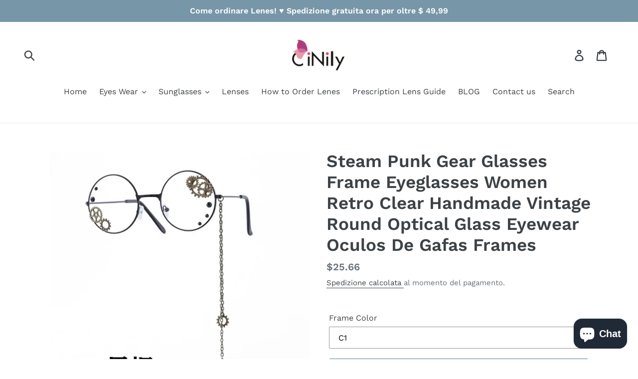

--- FILE ---
content_type: text/html; charset=utf-8
request_url: https://www.cinily.net/it-it/products/steam-punk-gear-glasses-frame-eyeglasses-women-retro-clear-handmade-vintage-round-optical-glass-eyewear-oculos-de-gafas-frames
body_size: 38639
content:
<!doctype html>
<!--[if IE 9]> <html class="ie9 no-js" lang="it"> <![endif]-->
<!--[if (gt IE 9)|!(IE)]><!--> <html class="no-js" lang="it"> <!--<![endif]-->
<head>
<meta name="msvalidate.01" content="D0450EC18BE9BCD8C62068EC76DE287B" />
  <link rel="stylesheet" href="https://obscure-escarpment-2240.herokuapp.com/stylesheets/bcpo-front.css">
  <script>var bcpo_product={"id":6748762243108,"title":"Steam Punk Gear Glasses Frame Eyeglasses Women Retro Clear Handmade Vintage Round Optical Glass Eyewear Oculos De Gafas Frames","handle":"steam-punk-gear-glasses-frame-eyeglasses-women-retro-clear-handmade-vintage-round-optical-glass-eyewear-oculos-de-gafas-frames","description":"\u003cdiv\u003e\n\u003cdiv\u003e\n\u003cp\u003e\u003cbr\u003e\nGender : Unisex\u003cbr\u003e\nFrame Material : Titanium\u003cbr\u003e\nCertification : NONE\u003cbr\u003e\nPattern Type : Geometric\u003cbr\u003e\nModel Number : One size\u003cbr\u003e\nEyewear Accessories : FRAMES\u003cbr\u003e\nItem Type : Eyewear Accessories\u003cbr\u003e\nModel Number : MY20-lolita\u003cbr\u003e\nItem Type : Eyewear Accessories\u003cbr\u003e\nEyewear Accessories : Frames\u003cbr\u003e\nLens Type : clear\u003cbr\u003e\nKeywords : Women Eyewear\u003cbr\u003e\nFrame Type : full-rim\u003cbr\u003e\n\u003cbr\u003e\n\u003cimg alt=\"h2+Xif2nxdR3mZ48XMtlQFAzTU+ZJWldiP6J\" data-index=\"img0\" src=\"https:\/\/ae01.alicdn.com\/kf\/H5160959dd17144f0bad138fc3223e154V.jpg?width=750\u0026amp;height=695\u0026amp;hash=1445\"\u003e\u003cbr\u003e\n\u003cbr\u003e\n\u003cimg data-index=\"img1\" src=\"https:\/\/ae01.alicdn.com\/kf\/H2d81e7c6dcd248358208c62185e2ac8fX.jpg?width=749\u0026amp;height=846\u0026amp;hash=1595\"\u003e\u003cbr\u003e\n\u003cbr\u003e\n\u003cimg data-index=\"img2\" src=\"https:\/\/ae01.alicdn.com\/kf\/H3064a57cc07e47acab72f0f6339bd9deW.jpg?width=749\u0026amp;height=809\u0026amp;hash=1558\"\u003e\u003cbr\u003e\n\u003cbr\u003e\n\u003cimg data-index=\"img3\" src=\"https:\/\/ae01.alicdn.com\/kf\/Hc46951f1cd7445c18e98a777c404bd6dB.jpg?width=749\u0026amp;height=558\u0026amp;hash=1307\"\u003e\u003cbr\u003e\n\u003cbr\u003e\n\u003cimg data-index=\"img4\" src=\"https:\/\/ae01.alicdn.com\/kf\/H6e04a9a0ec9042e4948565d89eb5855aO.jpg?width=749\u0026amp;height=828\u0026amp;hash=1577\"\u003e\u003cbr\u003e\n\u003cbr\u003e\n\u003cimg data-index=\"img5\" src=\"https:\/\/ae01.alicdn.com\/kf\/H57265cf157dd4bfeaecc335e553aafdc3.jpg?width=749\u0026amp;height=510\u0026amp;hash=1259\"\u003e\u003cbr\u003e\n\u003cbr\u003e\n\u003cimg data-index=\"img6\" src=\"https:\/\/ae01.alicdn.com\/kf\/H6990aad8d31b4d02913fc8b77e32a942u.jpg?width=749\u0026amp;height=853\u0026amp;hash=1602\"\u003e\u003cbr\u003e\n\u003cbr\u003e\n\u003cimg data-index=\"img7\" src=\"https:\/\/ae01.alicdn.com\/kf\/H9d091336d9a245bab562abf9434ed1b4D.jpg?width=749\u0026amp;height=514\u0026amp;hash=1263\"\u003e\u003cbr\u003e\n\u003cbr\u003e\n\u003cimg data-index=\"img8\" src=\"https:\/\/ae01.alicdn.com\/kf\/H33a1980173464d4cbab0d6fcd5d75f34D.jpg?width=749\u0026amp;height=740\u0026amp;hash=1489\"\u003e\u003cbr\u003e\n\u003cbr\u003e\n\u003cimg data-index=\"img9\" src=\"https:\/\/ae01.alicdn.com\/kf\/H1bee55080aa147fa88dafd8612984f7a4.jpg?width=750\u0026amp;height=513\u0026amp;hash=1263\"\u003e\u003cbr\u003e\n\u003cbr\u003e\n\u003cimg data-index=\"img10\" src=\"https:\/\/ae01.alicdn.com\/kf\/H1109ccfc946f4afc80ffcd1ee2f6da03S.jpg?width=749\u0026amp;height=669\u0026amp;hash=1418\"\u003e\u003c\/p\u003e\n\u003c\/div\u003e\n\u003c\/div\u003e\n","published_at":"2021-09-24T00:21:44+08:00","created_at":"2021-09-24T00:21:44+08:00","vendor":"Cinily","type":"","tags":["Men's Eyewear Frames"],"price":2566,"price_min":2566,"price_max":2566,"available":true,"price_varies":false,"compare_at_price":null,"compare_at_price_min":0,"compare_at_price_max":0,"compare_at_price_varies":false,"variants":[{"id":39595801509924,"title":"C1","option1":"C1","option2":null,"option3":null,"sku":"","requires_shipping":true,"taxable":false,"featured_image":{"id":28666323501092,"product_id":6748762243108,"position":7,"created_at":"2021-09-24T00:22:09+08:00","updated_at":"2021-09-24T00:22:09+08:00","alt":null,"width":800,"height":800,"src":"\/\/www.cinily.net\/cdn\/shop\/products\/Steam-Punk-Gear-Glasses-Frame-Eyeglasses-Women-Retro-Clear-Handmade-Vintage-Round-Optical-Glass-Eyewear-Oculos_ee5df14b-7c83-4dae-b5af-641ad2b4e053.jpg?v=1632414129","variant_ids":[39595801509924]},"available":true,"name":"Steam Punk Gear Glasses Frame Eyeglasses Women Retro Clear Handmade Vintage Round Optical Glass Eyewear Oculos De Gafas Frames - C1","public_title":"C1","options":["C1"],"price":2566,"weight":0,"compare_at_price":null,"inventory_management":"shopify","barcode":"","featured_media":{"alt":null,"id":20920211996708,"position":7,"preview_image":{"aspect_ratio":1.0,"height":800,"width":800,"src":"\/\/www.cinily.net\/cdn\/shop\/products\/Steam-Punk-Gear-Glasses-Frame-Eyeglasses-Women-Retro-Clear-Handmade-Vintage-Round-Optical-Glass-Eyewear-Oculos_ee5df14b-7c83-4dae-b5af-641ad2b4e053.jpg?v=1632414129"}},"requires_selling_plan":false,"selling_plan_allocations":[]},{"id":39595801542692,"title":"C2","option1":"C2","option2":null,"option3":null,"sku":"","requires_shipping":true,"taxable":false,"featured_image":{"id":28666323566628,"product_id":6748762243108,"position":8,"created_at":"2021-09-24T00:22:13+08:00","updated_at":"2021-09-24T00:22:13+08:00","alt":null,"width":800,"height":800,"src":"\/\/www.cinily.net\/cdn\/shop\/products\/Steam-Punk-Gear-Glasses-Frame-Eyeglasses-Women-Retro-Clear-Handmade-Vintage-Round-Optical-Glass-Eyewear-Oculos_98a671ed-32e7-4e29-b689-56845c630a32.jpg?v=1632414133","variant_ids":[39595801542692]},"available":true,"name":"Steam Punk Gear Glasses Frame Eyeglasses Women Retro Clear Handmade Vintage Round Optical Glass Eyewear Oculos De Gafas Frames - C2","public_title":"C2","options":["C2"],"price":2566,"weight":0,"compare_at_price":null,"inventory_management":"shopify","barcode":"","featured_media":{"alt":null,"id":20920212095012,"position":8,"preview_image":{"aspect_ratio":1.0,"height":800,"width":800,"src":"\/\/www.cinily.net\/cdn\/shop\/products\/Steam-Punk-Gear-Glasses-Frame-Eyeglasses-Women-Retro-Clear-Handmade-Vintage-Round-Optical-Glass-Eyewear-Oculos_98a671ed-32e7-4e29-b689-56845c630a32.jpg?v=1632414133"}},"requires_selling_plan":false,"selling_plan_allocations":[]},{"id":39595801575460,"title":"C3","option1":"C3","option2":null,"option3":null,"sku":"","requires_shipping":true,"taxable":false,"featured_image":{"id":28666323664932,"product_id":6748762243108,"position":9,"created_at":"2021-09-24T00:22:18+08:00","updated_at":"2021-09-24T00:22:18+08:00","alt":null,"width":800,"height":800,"src":"\/\/www.cinily.net\/cdn\/shop\/products\/Steam-Punk-Gear-Glasses-Frame-Eyeglasses-Women-Retro-Clear-Handmade-Vintage-Round-Optical-Glass-Eyewear-Oculos_2c634ae1-6482-437e-936a-34994493ff1b.jpg?v=1632414138","variant_ids":[39595801575460]},"available":true,"name":"Steam Punk Gear Glasses Frame Eyeglasses Women Retro Clear Handmade Vintage Round Optical Glass Eyewear Oculos De Gafas Frames - C3","public_title":"C3","options":["C3"],"price":2566,"weight":0,"compare_at_price":null,"inventory_management":"shopify","barcode":"","featured_media":{"alt":null,"id":20920212193316,"position":9,"preview_image":{"aspect_ratio":1.0,"height":800,"width":800,"src":"\/\/www.cinily.net\/cdn\/shop\/products\/Steam-Punk-Gear-Glasses-Frame-Eyeglasses-Women-Retro-Clear-Handmade-Vintage-Round-Optical-Glass-Eyewear-Oculos_2c634ae1-6482-437e-936a-34994493ff1b.jpg?v=1632414138"}},"requires_selling_plan":false,"selling_plan_allocations":[]}],"images":["\/\/www.cinily.net\/cdn\/shop\/products\/Steam-Punk-Gear-Glasses-Frame-Eyeglasses-Women-Retro-Clear-Handmade-Vintage-Round-Optical-Glass-Eyewear-Oculos.jpg?v=1632414107","\/\/www.cinily.net\/cdn\/shop\/products\/Steam-Punk-Gear-Glasses-Frame-Eyeglasses-Women-Retro-Clear-Handmade-Vintage-Round-Optical-Glass-Eyewear-Oculos_9cbcddaf-6003-48df-8ee9-b359e10288c8.jpg?v=1632414110","\/\/www.cinily.net\/cdn\/shop\/products\/Steam-Punk-Gear-Glasses-Frame-Eyeglasses-Women-Retro-Clear-Handmade-Vintage-Round-Optical-Glass-Eyewear-Oculos_ab77d5b1-f9bc-4d22-aba4-e022cc53ab3a.jpg?v=1632414113","\/\/www.cinily.net\/cdn\/shop\/products\/Steam-Punk-Gear-Glasses-Frame-Eyeglasses-Women-Retro-Clear-Handmade-Vintage-Round-Optical-Glass-Eyewear-Oculos_7d0eb9db-b471-495f-a6da-e44659930de8.jpg?v=1632414118","\/\/www.cinily.net\/cdn\/shop\/products\/Steam-Punk-Gear-Glasses-Frame-Eyeglasses-Women-Retro-Clear-Handmade-Vintage-Round-Optical-Glass-Eyewear-Oculos_53ad83b6-7eb5-4e0b-bb31-db9c6b30de3d.jpg?v=1632414122","\/\/www.cinily.net\/cdn\/shop\/products\/Steam-Punk-Gear-Glasses-Frame-Eyeglasses-Women-Retro-Clear-Handmade-Vintage-Round-Optical-Glass-Eyewear-Oculos_d5ee8e36-7431-4c65-acf0-5b79b6c6c84a.jpg?v=1632414126","\/\/www.cinily.net\/cdn\/shop\/products\/Steam-Punk-Gear-Glasses-Frame-Eyeglasses-Women-Retro-Clear-Handmade-Vintage-Round-Optical-Glass-Eyewear-Oculos_ee5df14b-7c83-4dae-b5af-641ad2b4e053.jpg?v=1632414129","\/\/www.cinily.net\/cdn\/shop\/products\/Steam-Punk-Gear-Glasses-Frame-Eyeglasses-Women-Retro-Clear-Handmade-Vintage-Round-Optical-Glass-Eyewear-Oculos_98a671ed-32e7-4e29-b689-56845c630a32.jpg?v=1632414133","\/\/www.cinily.net\/cdn\/shop\/products\/Steam-Punk-Gear-Glasses-Frame-Eyeglasses-Women-Retro-Clear-Handmade-Vintage-Round-Optical-Glass-Eyewear-Oculos_2c634ae1-6482-437e-936a-34994493ff1b.jpg?v=1632414138"],"featured_image":"\/\/www.cinily.net\/cdn\/shop\/products\/Steam-Punk-Gear-Glasses-Frame-Eyeglasses-Women-Retro-Clear-Handmade-Vintage-Round-Optical-Glass-Eyewear-Oculos.jpg?v=1632414107","options":["Frame Color"],"media":[{"alt":null,"id":20920211275812,"position":1,"preview_image":{"aspect_ratio":1.0,"height":800,"width":800,"src":"\/\/www.cinily.net\/cdn\/shop\/products\/Steam-Punk-Gear-Glasses-Frame-Eyeglasses-Women-Retro-Clear-Handmade-Vintage-Round-Optical-Glass-Eyewear-Oculos.jpg?v=1632414107"},"aspect_ratio":1.0,"height":800,"media_type":"image","src":"\/\/www.cinily.net\/cdn\/shop\/products\/Steam-Punk-Gear-Glasses-Frame-Eyeglasses-Women-Retro-Clear-Handmade-Vintage-Round-Optical-Glass-Eyewear-Oculos.jpg?v=1632414107","width":800},{"alt":null,"id":20920211308580,"position":2,"preview_image":{"aspect_ratio":1.0,"height":800,"width":800,"src":"\/\/www.cinily.net\/cdn\/shop\/products\/Steam-Punk-Gear-Glasses-Frame-Eyeglasses-Women-Retro-Clear-Handmade-Vintage-Round-Optical-Glass-Eyewear-Oculos_9cbcddaf-6003-48df-8ee9-b359e10288c8.jpg?v=1632414110"},"aspect_ratio":1.0,"height":800,"media_type":"image","src":"\/\/www.cinily.net\/cdn\/shop\/products\/Steam-Punk-Gear-Glasses-Frame-Eyeglasses-Women-Retro-Clear-Handmade-Vintage-Round-Optical-Glass-Eyewear-Oculos_9cbcddaf-6003-48df-8ee9-b359e10288c8.jpg?v=1632414110","width":800},{"alt":null,"id":20920211341348,"position":3,"preview_image":{"aspect_ratio":1.0,"height":800,"width":800,"src":"\/\/www.cinily.net\/cdn\/shop\/products\/Steam-Punk-Gear-Glasses-Frame-Eyeglasses-Women-Retro-Clear-Handmade-Vintage-Round-Optical-Glass-Eyewear-Oculos_ab77d5b1-f9bc-4d22-aba4-e022cc53ab3a.jpg?v=1632414113"},"aspect_ratio":1.0,"height":800,"media_type":"image","src":"\/\/www.cinily.net\/cdn\/shop\/products\/Steam-Punk-Gear-Glasses-Frame-Eyeglasses-Women-Retro-Clear-Handmade-Vintage-Round-Optical-Glass-Eyewear-Oculos_ab77d5b1-f9bc-4d22-aba4-e022cc53ab3a.jpg?v=1632414113","width":800},{"alt":null,"id":20920211406884,"position":4,"preview_image":{"aspect_ratio":1.0,"height":800,"width":800,"src":"\/\/www.cinily.net\/cdn\/shop\/products\/Steam-Punk-Gear-Glasses-Frame-Eyeglasses-Women-Retro-Clear-Handmade-Vintage-Round-Optical-Glass-Eyewear-Oculos_7d0eb9db-b471-495f-a6da-e44659930de8.jpg?v=1632414118"},"aspect_ratio":1.0,"height":800,"media_type":"image","src":"\/\/www.cinily.net\/cdn\/shop\/products\/Steam-Punk-Gear-Glasses-Frame-Eyeglasses-Women-Retro-Clear-Handmade-Vintage-Round-Optical-Glass-Eyewear-Oculos_7d0eb9db-b471-495f-a6da-e44659930de8.jpg?v=1632414118","width":800},{"alt":null,"id":20920211865636,"position":5,"preview_image":{"aspect_ratio":1.0,"height":800,"width":800,"src":"\/\/www.cinily.net\/cdn\/shop\/products\/Steam-Punk-Gear-Glasses-Frame-Eyeglasses-Women-Retro-Clear-Handmade-Vintage-Round-Optical-Glass-Eyewear-Oculos_53ad83b6-7eb5-4e0b-bb31-db9c6b30de3d.jpg?v=1632414122"},"aspect_ratio":1.0,"height":800,"media_type":"image","src":"\/\/www.cinily.net\/cdn\/shop\/products\/Steam-Punk-Gear-Glasses-Frame-Eyeglasses-Women-Retro-Clear-Handmade-Vintage-Round-Optical-Glass-Eyewear-Oculos_53ad83b6-7eb5-4e0b-bb31-db9c6b30de3d.jpg?v=1632414122","width":800},{"alt":null,"id":20920211931172,"position":6,"preview_image":{"aspect_ratio":1.0,"height":800,"width":800,"src":"\/\/www.cinily.net\/cdn\/shop\/products\/Steam-Punk-Gear-Glasses-Frame-Eyeglasses-Women-Retro-Clear-Handmade-Vintage-Round-Optical-Glass-Eyewear-Oculos_d5ee8e36-7431-4c65-acf0-5b79b6c6c84a.jpg?v=1632414126"},"aspect_ratio":1.0,"height":800,"media_type":"image","src":"\/\/www.cinily.net\/cdn\/shop\/products\/Steam-Punk-Gear-Glasses-Frame-Eyeglasses-Women-Retro-Clear-Handmade-Vintage-Round-Optical-Glass-Eyewear-Oculos_d5ee8e36-7431-4c65-acf0-5b79b6c6c84a.jpg?v=1632414126","width":800},{"alt":null,"id":20920211996708,"position":7,"preview_image":{"aspect_ratio":1.0,"height":800,"width":800,"src":"\/\/www.cinily.net\/cdn\/shop\/products\/Steam-Punk-Gear-Glasses-Frame-Eyeglasses-Women-Retro-Clear-Handmade-Vintage-Round-Optical-Glass-Eyewear-Oculos_ee5df14b-7c83-4dae-b5af-641ad2b4e053.jpg?v=1632414129"},"aspect_ratio":1.0,"height":800,"media_type":"image","src":"\/\/www.cinily.net\/cdn\/shop\/products\/Steam-Punk-Gear-Glasses-Frame-Eyeglasses-Women-Retro-Clear-Handmade-Vintage-Round-Optical-Glass-Eyewear-Oculos_ee5df14b-7c83-4dae-b5af-641ad2b4e053.jpg?v=1632414129","width":800},{"alt":null,"id":20920212095012,"position":8,"preview_image":{"aspect_ratio":1.0,"height":800,"width":800,"src":"\/\/www.cinily.net\/cdn\/shop\/products\/Steam-Punk-Gear-Glasses-Frame-Eyeglasses-Women-Retro-Clear-Handmade-Vintage-Round-Optical-Glass-Eyewear-Oculos_98a671ed-32e7-4e29-b689-56845c630a32.jpg?v=1632414133"},"aspect_ratio":1.0,"height":800,"media_type":"image","src":"\/\/www.cinily.net\/cdn\/shop\/products\/Steam-Punk-Gear-Glasses-Frame-Eyeglasses-Women-Retro-Clear-Handmade-Vintage-Round-Optical-Glass-Eyewear-Oculos_98a671ed-32e7-4e29-b689-56845c630a32.jpg?v=1632414133","width":800},{"alt":null,"id":20920212193316,"position":9,"preview_image":{"aspect_ratio":1.0,"height":800,"width":800,"src":"\/\/www.cinily.net\/cdn\/shop\/products\/Steam-Punk-Gear-Glasses-Frame-Eyeglasses-Women-Retro-Clear-Handmade-Vintage-Round-Optical-Glass-Eyewear-Oculos_2c634ae1-6482-437e-936a-34994493ff1b.jpg?v=1632414138"},"aspect_ratio":1.0,"height":800,"media_type":"image","src":"\/\/www.cinily.net\/cdn\/shop\/products\/Steam-Punk-Gear-Glasses-Frame-Eyeglasses-Women-Retro-Clear-Handmade-Vintage-Round-Optical-Glass-Eyewear-Oculos_2c634ae1-6482-437e-936a-34994493ff1b.jpg?v=1632414138","width":800}],"requires_selling_plan":false,"selling_plan_groups":[],"content":"\u003cdiv\u003e\n\u003cdiv\u003e\n\u003cp\u003e\u003cbr\u003e\nGender : Unisex\u003cbr\u003e\nFrame Material : Titanium\u003cbr\u003e\nCertification : NONE\u003cbr\u003e\nPattern Type : Geometric\u003cbr\u003e\nModel Number : One size\u003cbr\u003e\nEyewear Accessories : FRAMES\u003cbr\u003e\nItem Type : Eyewear Accessories\u003cbr\u003e\nModel Number : MY20-lolita\u003cbr\u003e\nItem Type : Eyewear Accessories\u003cbr\u003e\nEyewear Accessories : Frames\u003cbr\u003e\nLens Type : clear\u003cbr\u003e\nKeywords : Women Eyewear\u003cbr\u003e\nFrame Type : full-rim\u003cbr\u003e\n\u003cbr\u003e\n\u003cimg alt=\"h2+Xif2nxdR3mZ48XMtlQFAzTU+ZJWldiP6J\" data-index=\"img0\" src=\"https:\/\/ae01.alicdn.com\/kf\/H5160959dd17144f0bad138fc3223e154V.jpg?width=750\u0026amp;height=695\u0026amp;hash=1445\"\u003e\u003cbr\u003e\n\u003cbr\u003e\n\u003cimg data-index=\"img1\" src=\"https:\/\/ae01.alicdn.com\/kf\/H2d81e7c6dcd248358208c62185e2ac8fX.jpg?width=749\u0026amp;height=846\u0026amp;hash=1595\"\u003e\u003cbr\u003e\n\u003cbr\u003e\n\u003cimg data-index=\"img2\" src=\"https:\/\/ae01.alicdn.com\/kf\/H3064a57cc07e47acab72f0f6339bd9deW.jpg?width=749\u0026amp;height=809\u0026amp;hash=1558\"\u003e\u003cbr\u003e\n\u003cbr\u003e\n\u003cimg data-index=\"img3\" src=\"https:\/\/ae01.alicdn.com\/kf\/Hc46951f1cd7445c18e98a777c404bd6dB.jpg?width=749\u0026amp;height=558\u0026amp;hash=1307\"\u003e\u003cbr\u003e\n\u003cbr\u003e\n\u003cimg data-index=\"img4\" src=\"https:\/\/ae01.alicdn.com\/kf\/H6e04a9a0ec9042e4948565d89eb5855aO.jpg?width=749\u0026amp;height=828\u0026amp;hash=1577\"\u003e\u003cbr\u003e\n\u003cbr\u003e\n\u003cimg data-index=\"img5\" src=\"https:\/\/ae01.alicdn.com\/kf\/H57265cf157dd4bfeaecc335e553aafdc3.jpg?width=749\u0026amp;height=510\u0026amp;hash=1259\"\u003e\u003cbr\u003e\n\u003cbr\u003e\n\u003cimg data-index=\"img6\" src=\"https:\/\/ae01.alicdn.com\/kf\/H6990aad8d31b4d02913fc8b77e32a942u.jpg?width=749\u0026amp;height=853\u0026amp;hash=1602\"\u003e\u003cbr\u003e\n\u003cbr\u003e\n\u003cimg data-index=\"img7\" src=\"https:\/\/ae01.alicdn.com\/kf\/H9d091336d9a245bab562abf9434ed1b4D.jpg?width=749\u0026amp;height=514\u0026amp;hash=1263\"\u003e\u003cbr\u003e\n\u003cbr\u003e\n\u003cimg data-index=\"img8\" src=\"https:\/\/ae01.alicdn.com\/kf\/H33a1980173464d4cbab0d6fcd5d75f34D.jpg?width=749\u0026amp;height=740\u0026amp;hash=1489\"\u003e\u003cbr\u003e\n\u003cbr\u003e\n\u003cimg data-index=\"img9\" src=\"https:\/\/ae01.alicdn.com\/kf\/H1bee55080aa147fa88dafd8612984f7a4.jpg?width=750\u0026amp;height=513\u0026amp;hash=1263\"\u003e\u003cbr\u003e\n\u003cbr\u003e\n\u003cimg data-index=\"img10\" src=\"https:\/\/ae01.alicdn.com\/kf\/H1109ccfc946f4afc80ffcd1ee2f6da03S.jpg?width=749\u0026amp;height=669\u0026amp;hash=1418\"\u003e\u003c\/p\u003e\n\u003c\/div\u003e\n\u003c\/div\u003e\n"};  var bcpo_settings={"shop_currency":"USD","money_format2":"${{amount}} USD","money_format_without_currency":"${{amount}}"};var inventory_quantity = [];inventory_quantity.push(999);inventory_quantity.push(999);inventory_quantity.push(999);if(bcpo_product) { for (var i = 0; i < bcpo_product.variants.length; i += 1) { bcpo_product.variants[i].inventory_quantity = inventory_quantity[i]; }}window.bcpo = window.bcpo || {}; bcpo.cart = {"note":null,"attributes":{},"original_total_price":0,"total_price":0,"total_discount":0,"total_weight":0.0,"item_count":0,"items":[],"requires_shipping":false,"currency":"USD","items_subtotal_price":0,"cart_level_discount_applications":[],"checkout_charge_amount":0}; bcpo.ogFormData = FormData; bcpo.money_with_currency_format = "${{amount}} USD";bcpo.money_format = "${{amount}}";</script>
 
<style>
#bcpo .bcpo-table thead tr:first-child td {
background: white !important;
border: 1px solid gray !important;
color: black !important;
}</style>
<meta name="google-site-verification" content="nnuO9hWArwSE1BCMIAO9odGwouyI22VoZMlJmM5ZJWU" />

<script>LA.init({id: "JRuv0aKWTUrQYYeY",ck: "JRuv0aKWTUrQYYeY"})</script>
  <!-- Google Tag Manager -->
<script>(function(w,d,s,l,i){w[l]=w[l]||[];w[l].push({'gtm.start':
new Date().getTime(),event:'gtm.js'});var f=d.getElementsByTagName(s)[0],
j=d.createElement(s),dl=l!='dataLayer'?'&l='+l:'';j.async=true;j.src=
'https://www.googletagmanager.com/gtm.js?id='+i+dl;f.parentNode.insertBefore(j,f);
})(window,document,'script','dataLayer','GTM-MWTXKWH');</script>
<!-- End Google Tag Manager -->
<script async src="https://pagead2.googlesyndication.com/pagead/js/adsbygoogle.js?client=ca-pub-3734918845432536"
     crossorigin="anonymous"></script>

  <meta name="p:domain_verify" content="de67b8ddf79e1927e887653819f7b104"/>
  <meta charset="utf-8">
  <meta http-equiv="X-UA-Compatible" content="IE=edge,chrome=1">
  <meta name="viewport" content="width=device-width,initial-scale=1">
  <meta name="theme-color" content="#557b97">
  <link rel="canonical" href="https://www.cinily.net/it-it/products/steam-punk-gear-glasses-frame-eyeglasses-women-retro-clear-handmade-vintage-round-optical-glass-eyewear-oculos-de-gafas-frames"><link rel="shortcut icon" href="//www.cinily.net/cdn/shop/files/favicon_32x32.png?v=1745746224" type="image/png"><title>Steam Punk Gear Glasses Frame Eyeglasses Women Retro Clear Handmade Vi
&ndash; Cinily</title><meta name="description" content="Gender : Unisex Frame Material : Titanium Certification : NONE Pattern Type : Geometric Model Number : One size Eyewear Accessories : FRAMES Item Type : Eyewear Accessories Model Number : MY20-lolita Item Type : Eyewear Accessories Eyewear Accessories : Frames Lens Type : clear Keywords : Women Eyewear Frame Type : ful"><!-- /snippets/social-meta-tags.liquid -->




<meta property="og:site_name" content="Cinily">
<meta property="og:url" content="https://www.cinily.net/it-it/products/steam-punk-gear-glasses-frame-eyeglasses-women-retro-clear-handmade-vintage-round-optical-glass-eyewear-oculos-de-gafas-frames">
<meta property="og:title" content="Steam Punk Gear Glasses Frame Eyeglasses Women Retro Clear Handmade Vintage Round Optical Glass Eyewear Oculos De Gafas Frames">
<meta property="og:type" content="product">
<meta property="og:description" content="Gender : Unisex Frame Material : Titanium Certification : NONE Pattern Type : Geometric Model Number : One size Eyewear Accessories : FRAMES Item Type : Eyewear Accessories Model Number : MY20-lolita Item Type : Eyewear Accessories Eyewear Accessories : Frames Lens Type : clear Keywords : Women Eyewear Frame Type : ful">

  <meta property="og:price:amount" content="25.66">
  <meta property="og:price:currency" content="USD">

<meta property="og:image" content="http://www.cinily.net/cdn/shop/products/Steam-Punk-Gear-Glasses-Frame-Eyeglasses-Women-Retro-Clear-Handmade-Vintage-Round-Optical-Glass-Eyewear-Oculos_1200x1200.jpg?v=1632414107"><meta property="og:image" content="http://www.cinily.net/cdn/shop/products/Steam-Punk-Gear-Glasses-Frame-Eyeglasses-Women-Retro-Clear-Handmade-Vintage-Round-Optical-Glass-Eyewear-Oculos_9cbcddaf-6003-48df-8ee9-b359e10288c8_1200x1200.jpg?v=1632414110"><meta property="og:image" content="http://www.cinily.net/cdn/shop/products/Steam-Punk-Gear-Glasses-Frame-Eyeglasses-Women-Retro-Clear-Handmade-Vintage-Round-Optical-Glass-Eyewear-Oculos_ab77d5b1-f9bc-4d22-aba4-e022cc53ab3a_1200x1200.jpg?v=1632414113">
<meta property="og:image:secure_url" content="https://www.cinily.net/cdn/shop/products/Steam-Punk-Gear-Glasses-Frame-Eyeglasses-Women-Retro-Clear-Handmade-Vintage-Round-Optical-Glass-Eyewear-Oculos_1200x1200.jpg?v=1632414107"><meta property="og:image:secure_url" content="https://www.cinily.net/cdn/shop/products/Steam-Punk-Gear-Glasses-Frame-Eyeglasses-Women-Retro-Clear-Handmade-Vintage-Round-Optical-Glass-Eyewear-Oculos_9cbcddaf-6003-48df-8ee9-b359e10288c8_1200x1200.jpg?v=1632414110"><meta property="og:image:secure_url" content="https://www.cinily.net/cdn/shop/products/Steam-Punk-Gear-Glasses-Frame-Eyeglasses-Women-Retro-Clear-Handmade-Vintage-Round-Optical-Glass-Eyewear-Oculos_ab77d5b1-f9bc-4d22-aba4-e022cc53ab3a_1200x1200.jpg?v=1632414113">


<meta name="twitter:card" content="summary_large_image">
<meta name="twitter:title" content="Steam Punk Gear Glasses Frame Eyeglasses Women Retro Clear Handmade Vintage Round Optical Glass Eyewear Oculos De Gafas Frames">
<meta name="twitter:description" content="Gender : Unisex Frame Material : Titanium Certification : NONE Pattern Type : Geometric Model Number : One size Eyewear Accessories : FRAMES Item Type : Eyewear Accessories Model Number : MY20-lolita Item Type : Eyewear Accessories Eyewear Accessories : Frames Lens Type : clear Keywords : Women Eyewear Frame Type : ful">


  <link href="//www.cinily.net/cdn/shop/t/1/assets/theme.scss.css?v=49695693968481165571765517291" rel="stylesheet" type="text/css" media="all" />

  <script>
    var theme = {
      strings: {
        addToCart: "Aggiungi al carrello",
        soldOut: "Esaurito",
        unavailable: "Non disponibile",
        regularPrice: "Prezzo di listino",
        sale: "In Offerta",
        showMore: "Mostra di Più",
        showLess: "Mostra di Meno",
        addressError: "Errore durante la ricerca dell\u0026#39;indirizzo",
        addressNoResults: "La ricerca non ha prodotto alcun risultato per quell’indirizzo",
        addressQueryLimit: "Hai superato il limite di utilizzo dell'API di Google. Considera l’aggiornamento a un \u003ca href=\"https:\/\/developers.google.com\/maps\/premium\/usage-limits\"\u003ePiano Premium\u003c\/a\u003e.",
        authError: "Si è verificato un problema di autenticazione con il tuo account di Google Maps.",
        newWindow: "Apre in una nuova finestra.",
        external: "Apre un sito esterno.",
        newWindowExternal: "Apre un sito esterno in una nuova finestra."
      },
      moneyFormat: "${{amount}}"
    }

    document.documentElement.className = document.documentElement.className.replace('no-js', 'js');
  </script>

  <!--[if (lte IE 9) ]><script src="//www.cinily.net/cdn/shop/t/1/assets/match-media.min.js?v=22265819453975888031536080593" type="text/javascript"></script><![endif]--><!--[if (gt IE 9)|!(IE)]><!--><script src="//www.cinily.net/cdn/shop/t/1/assets/lazysizes.js?v=68441465964607740661536080593" async="async"></script><!--<![endif]-->
  <!--[if lte IE 9]><script src="//www.cinily.net/cdn/shop/t/1/assets/lazysizes.min.js?254"></script><![endif]-->

  <!--[if (gt IE 9)|!(IE)]><!--><script src="//www.cinily.net/cdn/shop/t/1/assets/vendor.js?v=121857302354663160541536080593" defer="defer"></script><!--<![endif]-->
  <!--[if lte IE 9]><script src="//www.cinily.net/cdn/shop/t/1/assets/vendor.js?v=121857302354663160541536080593"></script><![endif]-->

  <!--[if (gt IE 9)|!(IE)]><!--><script src="//www.cinily.net/cdn/shop/t/1/assets/theme.js?v=161950477018278326151639408552" defer="defer"></script><!--<![endif]-->
  <!--[if lte IE 9]><script src="//www.cinily.net/cdn/shop/t/1/assets/theme.js?v=161950477018278326151639408552"></script><![endif]-->

  <script>window.performance && window.performance.mark && window.performance.mark('shopify.content_for_header.start');</script><meta name="google-site-verification" content="nnuO9hWArwSE1BCMIAO9odGwouyI22VoZMlJmM5ZJWU">
<meta id="shopify-digital-wallet" name="shopify-digital-wallet" content="/9394421819/digital_wallets/dialog">
<meta name="shopify-checkout-api-token" content="cb546429a267e77239c9375fbbd25d6f">
<meta id="in-context-paypal-metadata" data-shop-id="9394421819" data-venmo-supported="false" data-environment="production" data-locale="it_IT" data-paypal-v4="true" data-currency="USD">
<link rel="alternate" hreflang="x-default" href="https://www.cinily.net/products/steam-punk-gear-glasses-frame-eyeglasses-women-retro-clear-handmade-vintage-round-optical-glass-eyewear-oculos-de-gafas-frames">
<link rel="alternate" hreflang="en" href="https://www.cinily.net/products/steam-punk-gear-glasses-frame-eyeglasses-women-retro-clear-handmade-vintage-round-optical-glass-eyewear-oculos-de-gafas-frames">
<link rel="alternate" hreflang="it-IT" href="https://www.cinily.net/it-it/products/steam-punk-gear-glasses-frame-eyeglasses-women-retro-clear-handmade-vintage-round-optical-glass-eyewear-oculos-de-gafas-frames">
<link rel="alternate" hreflang="en-IT" href="https://www.cinily.net/en-it/products/steam-punk-gear-glasses-frame-eyeglasses-women-retro-clear-handmade-vintage-round-optical-glass-eyewear-oculos-de-gafas-frames">
<link rel="alternate" type="application/json+oembed" href="https://www.cinily.net/it-it/products/steam-punk-gear-glasses-frame-eyeglasses-women-retro-clear-handmade-vintage-round-optical-glass-eyewear-oculos-de-gafas-frames.oembed">
<script async="async" src="/checkouts/internal/preloads.js?locale=it-IT"></script>
<script id="shopify-features" type="application/json">{"accessToken":"cb546429a267e77239c9375fbbd25d6f","betas":["rich-media-storefront-analytics"],"domain":"www.cinily.net","predictiveSearch":true,"shopId":9394421819,"locale":"it"}</script>
<script>var Shopify = Shopify || {};
Shopify.shop = "backinstyles.myshopify.com";
Shopify.locale = "it";
Shopify.currency = {"active":"USD","rate":"1.0"};
Shopify.country = "IT";
Shopify.theme = {"name":"Debut","id":36667162683,"schema_name":"Debut","schema_version":"8.0.0","theme_store_id":796,"role":"main"};
Shopify.theme.handle = "null";
Shopify.theme.style = {"id":null,"handle":null};
Shopify.cdnHost = "www.cinily.net/cdn";
Shopify.routes = Shopify.routes || {};
Shopify.routes.root = "/it-it/";</script>
<script type="module">!function(o){(o.Shopify=o.Shopify||{}).modules=!0}(window);</script>
<script>!function(o){function n(){var o=[];function n(){o.push(Array.prototype.slice.apply(arguments))}return n.q=o,n}var t=o.Shopify=o.Shopify||{};t.loadFeatures=n(),t.autoloadFeatures=n()}(window);</script>
<script id="shop-js-analytics" type="application/json">{"pageType":"product"}</script>
<script defer="defer" async type="module" src="//www.cinily.net/cdn/shopifycloud/shop-js/modules/v2/client.init-shop-cart-sync_DQIcCFLZ.it.esm.js"></script>
<script defer="defer" async type="module" src="//www.cinily.net/cdn/shopifycloud/shop-js/modules/v2/chunk.common_BYLi5q0m.esm.js"></script>
<script type="module">
  await import("//www.cinily.net/cdn/shopifycloud/shop-js/modules/v2/client.init-shop-cart-sync_DQIcCFLZ.it.esm.js");
await import("//www.cinily.net/cdn/shopifycloud/shop-js/modules/v2/chunk.common_BYLi5q0m.esm.js");

  window.Shopify.SignInWithShop?.initShopCartSync?.({"fedCMEnabled":true,"windoidEnabled":true});

</script>
<script>(function() {
  var isLoaded = false;
  function asyncLoad() {
    if (isLoaded) return;
    isLoaded = true;
    var urls = ["\/\/cdn.shopify.com\/proxy\/831aefa09a898df50b11359fbc1a50e6f568eeba3a8fd093b42427d039bd423f\/obscure-escarpment-2240.herokuapp.com\/js\/best_custom_product_options.js?shop=backinstyles.myshopify.com\u0026sp-cache-control=cHVibGljLCBtYXgtYWdlPTkwMA"];
    for (var i = 0; i < urls.length; i++) {
      var s = document.createElement('script');
      s.type = 'text/javascript';
      s.async = true;
      s.src = urls[i];
      var x = document.getElementsByTagName('script')[0];
      x.parentNode.insertBefore(s, x);
    }
  };
  if(window.attachEvent) {
    window.attachEvent('onload', asyncLoad);
  } else {
    window.addEventListener('load', asyncLoad, false);
  }
})();</script>
<script id="__st">var __st={"a":9394421819,"offset":28800,"reqid":"78430945-fea1-449f-9139-4b34fd25d166-1768432357","pageurl":"www.cinily.net\/it-it\/products\/steam-punk-gear-glasses-frame-eyeglasses-women-retro-clear-handmade-vintage-round-optical-glass-eyewear-oculos-de-gafas-frames","u":"3dc6ba759758","p":"product","rtyp":"product","rid":6748762243108};</script>
<script>window.ShopifyPaypalV4VisibilityTracking = true;</script>
<script id="captcha-bootstrap">!function(){'use strict';const t='contact',e='account',n='new_comment',o=[[t,t],['blogs',n],['comments',n],[t,'customer']],c=[[e,'customer_login'],[e,'guest_login'],[e,'recover_customer_password'],[e,'create_customer']],r=t=>t.map((([t,e])=>`form[action*='/${t}']:not([data-nocaptcha='true']) input[name='form_type'][value='${e}']`)).join(','),a=t=>()=>t?[...document.querySelectorAll(t)].map((t=>t.form)):[];function s(){const t=[...o],e=r(t);return a(e)}const i='password',u='form_key',d=['recaptcha-v3-token','g-recaptcha-response','h-captcha-response',i],f=()=>{try{return window.sessionStorage}catch{return}},m='__shopify_v',_=t=>t.elements[u];function p(t,e,n=!1){try{const o=window.sessionStorage,c=JSON.parse(o.getItem(e)),{data:r}=function(t){const{data:e,action:n}=t;return t[m]||n?{data:e,action:n}:{data:t,action:n}}(c);for(const[e,n]of Object.entries(r))t.elements[e]&&(t.elements[e].value=n);n&&o.removeItem(e)}catch(o){console.error('form repopulation failed',{error:o})}}const l='form_type',E='cptcha';function T(t){t.dataset[E]=!0}const w=window,h=w.document,L='Shopify',v='ce_forms',y='captcha';let A=!1;((t,e)=>{const n=(g='f06e6c50-85a8-45c8-87d0-21a2b65856fe',I='https://cdn.shopify.com/shopifycloud/storefront-forms-hcaptcha/ce_storefront_forms_captcha_hcaptcha.v1.5.2.iife.js',D={infoText:'Protetto da hCaptcha',privacyText:'Privacy',termsText:'Termini'},(t,e,n)=>{const o=w[L][v],c=o.bindForm;if(c)return c(t,g,e,D).then(n);var r;o.q.push([[t,g,e,D],n]),r=I,A||(h.body.append(Object.assign(h.createElement('script'),{id:'captcha-provider',async:!0,src:r})),A=!0)});var g,I,D;w[L]=w[L]||{},w[L][v]=w[L][v]||{},w[L][v].q=[],w[L][y]=w[L][y]||{},w[L][y].protect=function(t,e){n(t,void 0,e),T(t)},Object.freeze(w[L][y]),function(t,e,n,w,h,L){const[v,y,A,g]=function(t,e,n){const i=e?o:[],u=t?c:[],d=[...i,...u],f=r(d),m=r(i),_=r(d.filter((([t,e])=>n.includes(e))));return[a(f),a(m),a(_),s()]}(w,h,L),I=t=>{const e=t.target;return e instanceof HTMLFormElement?e:e&&e.form},D=t=>v().includes(t);t.addEventListener('submit',(t=>{const e=I(t);if(!e)return;const n=D(e)&&!e.dataset.hcaptchaBound&&!e.dataset.recaptchaBound,o=_(e),c=g().includes(e)&&(!o||!o.value);(n||c)&&t.preventDefault(),c&&!n&&(function(t){try{if(!f())return;!function(t){const e=f();if(!e)return;const n=_(t);if(!n)return;const o=n.value;o&&e.removeItem(o)}(t);const e=Array.from(Array(32),(()=>Math.random().toString(36)[2])).join('');!function(t,e){_(t)||t.append(Object.assign(document.createElement('input'),{type:'hidden',name:u})),t.elements[u].value=e}(t,e),function(t,e){const n=f();if(!n)return;const o=[...t.querySelectorAll(`input[type='${i}']`)].map((({name:t})=>t)),c=[...d,...o],r={};for(const[a,s]of new FormData(t).entries())c.includes(a)||(r[a]=s);n.setItem(e,JSON.stringify({[m]:1,action:t.action,data:r}))}(t,e)}catch(e){console.error('failed to persist form',e)}}(e),e.submit())}));const S=(t,e)=>{t&&!t.dataset[E]&&(n(t,e.some((e=>e===t))),T(t))};for(const o of['focusin','change'])t.addEventListener(o,(t=>{const e=I(t);D(e)&&S(e,y())}));const B=e.get('form_key'),M=e.get(l),P=B&&M;t.addEventListener('DOMContentLoaded',(()=>{const t=y();if(P)for(const e of t)e.elements[l].value===M&&p(e,B);[...new Set([...A(),...v().filter((t=>'true'===t.dataset.shopifyCaptcha))])].forEach((e=>S(e,t)))}))}(h,new URLSearchParams(w.location.search),n,t,e,['guest_login'])})(!0,!0)}();</script>
<script integrity="sha256-4kQ18oKyAcykRKYeNunJcIwy7WH5gtpwJnB7kiuLZ1E=" data-source-attribution="shopify.loadfeatures" defer="defer" src="//www.cinily.net/cdn/shopifycloud/storefront/assets/storefront/load_feature-a0a9edcb.js" crossorigin="anonymous"></script>
<script data-source-attribution="shopify.dynamic_checkout.dynamic.init">var Shopify=Shopify||{};Shopify.PaymentButton=Shopify.PaymentButton||{isStorefrontPortableWallets:!0,init:function(){window.Shopify.PaymentButton.init=function(){};var t=document.createElement("script");t.src="https://www.cinily.net/cdn/shopifycloud/portable-wallets/latest/portable-wallets.it.js",t.type="module",document.head.appendChild(t)}};
</script>
<script data-source-attribution="shopify.dynamic_checkout.buyer_consent">
  function portableWalletsHideBuyerConsent(e){var t=document.getElementById("shopify-buyer-consent"),n=document.getElementById("shopify-subscription-policy-button");t&&n&&(t.classList.add("hidden"),t.setAttribute("aria-hidden","true"),n.removeEventListener("click",e))}function portableWalletsShowBuyerConsent(e){var t=document.getElementById("shopify-buyer-consent"),n=document.getElementById("shopify-subscription-policy-button");t&&n&&(t.classList.remove("hidden"),t.removeAttribute("aria-hidden"),n.addEventListener("click",e))}window.Shopify?.PaymentButton&&(window.Shopify.PaymentButton.hideBuyerConsent=portableWalletsHideBuyerConsent,window.Shopify.PaymentButton.showBuyerConsent=portableWalletsShowBuyerConsent);
</script>
<script>
  function portableWalletsCleanup(e){e&&e.src&&console.error("Failed to load portable wallets script "+e.src);var t=document.querySelectorAll("shopify-accelerated-checkout .shopify-payment-button__skeleton, shopify-accelerated-checkout-cart .wallet-cart-button__skeleton"),e=document.getElementById("shopify-buyer-consent");for(let e=0;e<t.length;e++)t[e].remove();e&&e.remove()}function portableWalletsNotLoadedAsModule(e){e instanceof ErrorEvent&&"string"==typeof e.message&&e.message.includes("import.meta")&&"string"==typeof e.filename&&e.filename.includes("portable-wallets")&&(window.removeEventListener("error",portableWalletsNotLoadedAsModule),window.Shopify.PaymentButton.failedToLoad=e,"loading"===document.readyState?document.addEventListener("DOMContentLoaded",window.Shopify.PaymentButton.init):window.Shopify.PaymentButton.init())}window.addEventListener("error",portableWalletsNotLoadedAsModule);
</script>

<script type="module" src="https://www.cinily.net/cdn/shopifycloud/portable-wallets/latest/portable-wallets.it.js" onError="portableWalletsCleanup(this)" crossorigin="anonymous"></script>
<script nomodule>
  document.addEventListener("DOMContentLoaded", portableWalletsCleanup);
</script>

<link id="shopify-accelerated-checkout-styles" rel="stylesheet" media="screen" href="https://www.cinily.net/cdn/shopifycloud/portable-wallets/latest/accelerated-checkout-backwards-compat.css" crossorigin="anonymous">
<style id="shopify-accelerated-checkout-cart">
        #shopify-buyer-consent {
  margin-top: 1em;
  display: inline-block;
  width: 100%;
}

#shopify-buyer-consent.hidden {
  display: none;
}

#shopify-subscription-policy-button {
  background: none;
  border: none;
  padding: 0;
  text-decoration: underline;
  font-size: inherit;
  cursor: pointer;
}

#shopify-subscription-policy-button::before {
  box-shadow: none;
}

      </style>

<script>window.performance && window.performance.mark && window.performance.mark('shopify.content_for_header.end');</script>
  <script id="vopo-head">(function () {
	if (((document.documentElement.innerHTML.includes('asyncLoad') && !document.documentElement.innerHTML.includes('\\/obscure' + '-escarpment-2240')) || (window.bcpo && bcpo.disabled)) && !window.location.href.match(/[&?]yesbcpo/)) return;
	var script = document.createElement('script');
	var reg = new RegExp('\\\\/\\\\/cdn\\.shopify\\.com\\\\/proxy\\\\/[a-z0-9]+\\\\/obscure-escarpment-2240\\.herokuapp\\.com\\\\/js\\\\/best_custom_product_options\\.js[^"]+');
	var match = reg.exec(document.documentElement.innerHTML);
	script.src = match[0].split('\\').join('').replace('%3f', '?').replace('u0026', '&');
	var vopoHead = document.getElementById('vopo-head'); vopoHead.parentNode.insertBefore(script, vopoHead);
})();
</script>




<script type="text/javascript">
window.dataLayer = window.dataLayer || [];

window.appStart = function(){
  window.productPageHandle = function(){

    var productName = "Steam Punk Gear Glasses Frame Eyeglasses Women Retro Clear Handmade Vintage Round Optical Glass Eyewear Oculos De Gafas Frames";
    var productId = "6748762243108";
    var productPrice = "25.66";
    var productBrand = "Cinily";
    var productCollection = "ALL";
    var productType = "";
    var productSku = "";
    var productVariantId = "39595801509924";
    var productVariantTitle = "C1";

    window.dataLayer.push({
      event: "analyzify_productDetail",
      productId: productId,
      productName: productName,
      productPrice: productPrice,
      productBrand: productBrand,
      productCategory: productCollection,
      productType: productType,
      productSku: productSku,
      productVariantId: productVariantId,
      productVariantTitle: productVariantTitle,
      currency: "USD",
    });
  };

  window.allPageHandle = function(){
    window.dataLayer.push({
      event: "ga4kit_info",
      contentGroup: "product",
      
        userType: "visitor",
      
    });
  };
  allPageHandle();
      
  
    productPageHandle();
  

}
appStart();
</script>
  <script charset="UTF-8" id="LA_COLLECT" src="//sdk.51.la/js-sdk-pro.min.js"></script>
<script>LA.init({id:"JRuv0aKWTUrQYYeY",ck:"JRuv0aKWTUrQYYeY"})</script>
<!-- BEGIN app block: shopify://apps/vo-product-options/blocks/embed-block/430cbd7b-bd20-4c16-ba41-db6f4c645164 --><script>var bcpo_product={"id":6748762243108,"title":"Steam Punk Gear Glasses Frame Eyeglasses Women Retro Clear Handmade Vintage Round Optical Glass Eyewear Oculos De Gafas Frames","handle":"steam-punk-gear-glasses-frame-eyeglasses-women-retro-clear-handmade-vintage-round-optical-glass-eyewear-oculos-de-gafas-frames","description":"\u003cdiv\u003e\n\u003cdiv\u003e\n\u003cp\u003e\u003cbr\u003e\nGender : Unisex\u003cbr\u003e\nFrame Material : Titanium\u003cbr\u003e\nCertification : NONE\u003cbr\u003e\nPattern Type : Geometric\u003cbr\u003e\nModel Number : One size\u003cbr\u003e\nEyewear Accessories : FRAMES\u003cbr\u003e\nItem Type : Eyewear Accessories\u003cbr\u003e\nModel Number : MY20-lolita\u003cbr\u003e\nItem Type : Eyewear Accessories\u003cbr\u003e\nEyewear Accessories : Frames\u003cbr\u003e\nLens Type : clear\u003cbr\u003e\nKeywords : Women Eyewear\u003cbr\u003e\nFrame Type : full-rim\u003cbr\u003e\n\u003cbr\u003e\n\u003cimg alt=\"h2+Xif2nxdR3mZ48XMtlQFAzTU+ZJWldiP6J\" data-index=\"img0\" src=\"https:\/\/ae01.alicdn.com\/kf\/H5160959dd17144f0bad138fc3223e154V.jpg?width=750\u0026amp;height=695\u0026amp;hash=1445\"\u003e\u003cbr\u003e\n\u003cbr\u003e\n\u003cimg data-index=\"img1\" src=\"https:\/\/ae01.alicdn.com\/kf\/H2d81e7c6dcd248358208c62185e2ac8fX.jpg?width=749\u0026amp;height=846\u0026amp;hash=1595\"\u003e\u003cbr\u003e\n\u003cbr\u003e\n\u003cimg data-index=\"img2\" src=\"https:\/\/ae01.alicdn.com\/kf\/H3064a57cc07e47acab72f0f6339bd9deW.jpg?width=749\u0026amp;height=809\u0026amp;hash=1558\"\u003e\u003cbr\u003e\n\u003cbr\u003e\n\u003cimg data-index=\"img3\" src=\"https:\/\/ae01.alicdn.com\/kf\/Hc46951f1cd7445c18e98a777c404bd6dB.jpg?width=749\u0026amp;height=558\u0026amp;hash=1307\"\u003e\u003cbr\u003e\n\u003cbr\u003e\n\u003cimg data-index=\"img4\" src=\"https:\/\/ae01.alicdn.com\/kf\/H6e04a9a0ec9042e4948565d89eb5855aO.jpg?width=749\u0026amp;height=828\u0026amp;hash=1577\"\u003e\u003cbr\u003e\n\u003cbr\u003e\n\u003cimg data-index=\"img5\" src=\"https:\/\/ae01.alicdn.com\/kf\/H57265cf157dd4bfeaecc335e553aafdc3.jpg?width=749\u0026amp;height=510\u0026amp;hash=1259\"\u003e\u003cbr\u003e\n\u003cbr\u003e\n\u003cimg data-index=\"img6\" src=\"https:\/\/ae01.alicdn.com\/kf\/H6990aad8d31b4d02913fc8b77e32a942u.jpg?width=749\u0026amp;height=853\u0026amp;hash=1602\"\u003e\u003cbr\u003e\n\u003cbr\u003e\n\u003cimg data-index=\"img7\" src=\"https:\/\/ae01.alicdn.com\/kf\/H9d091336d9a245bab562abf9434ed1b4D.jpg?width=749\u0026amp;height=514\u0026amp;hash=1263\"\u003e\u003cbr\u003e\n\u003cbr\u003e\n\u003cimg data-index=\"img8\" src=\"https:\/\/ae01.alicdn.com\/kf\/H33a1980173464d4cbab0d6fcd5d75f34D.jpg?width=749\u0026amp;height=740\u0026amp;hash=1489\"\u003e\u003cbr\u003e\n\u003cbr\u003e\n\u003cimg data-index=\"img9\" src=\"https:\/\/ae01.alicdn.com\/kf\/H1bee55080aa147fa88dafd8612984f7a4.jpg?width=750\u0026amp;height=513\u0026amp;hash=1263\"\u003e\u003cbr\u003e\n\u003cbr\u003e\n\u003cimg data-index=\"img10\" src=\"https:\/\/ae01.alicdn.com\/kf\/H1109ccfc946f4afc80ffcd1ee2f6da03S.jpg?width=749\u0026amp;height=669\u0026amp;hash=1418\"\u003e\u003c\/p\u003e\n\u003c\/div\u003e\n\u003c\/div\u003e\n","published_at":"2021-09-24T00:21:44+08:00","created_at":"2021-09-24T00:21:44+08:00","vendor":"Cinily","type":"","tags":["Men's Eyewear Frames"],"price":2566,"price_min":2566,"price_max":2566,"available":true,"price_varies":false,"compare_at_price":null,"compare_at_price_min":0,"compare_at_price_max":0,"compare_at_price_varies":false,"variants":[{"id":39595801509924,"title":"C1","option1":"C1","option2":null,"option3":null,"sku":"","requires_shipping":true,"taxable":false,"featured_image":{"id":28666323501092,"product_id":6748762243108,"position":7,"created_at":"2021-09-24T00:22:09+08:00","updated_at":"2021-09-24T00:22:09+08:00","alt":null,"width":800,"height":800,"src":"\/\/www.cinily.net\/cdn\/shop\/products\/Steam-Punk-Gear-Glasses-Frame-Eyeglasses-Women-Retro-Clear-Handmade-Vintage-Round-Optical-Glass-Eyewear-Oculos_ee5df14b-7c83-4dae-b5af-641ad2b4e053.jpg?v=1632414129","variant_ids":[39595801509924]},"available":true,"name":"Steam Punk Gear Glasses Frame Eyeglasses Women Retro Clear Handmade Vintage Round Optical Glass Eyewear Oculos De Gafas Frames - C1","public_title":"C1","options":["C1"],"price":2566,"weight":0,"compare_at_price":null,"inventory_management":"shopify","barcode":"","featured_media":{"alt":null,"id":20920211996708,"position":7,"preview_image":{"aspect_ratio":1.0,"height":800,"width":800,"src":"\/\/www.cinily.net\/cdn\/shop\/products\/Steam-Punk-Gear-Glasses-Frame-Eyeglasses-Women-Retro-Clear-Handmade-Vintage-Round-Optical-Glass-Eyewear-Oculos_ee5df14b-7c83-4dae-b5af-641ad2b4e053.jpg?v=1632414129"}},"requires_selling_plan":false,"selling_plan_allocations":[]},{"id":39595801542692,"title":"C2","option1":"C2","option2":null,"option3":null,"sku":"","requires_shipping":true,"taxable":false,"featured_image":{"id":28666323566628,"product_id":6748762243108,"position":8,"created_at":"2021-09-24T00:22:13+08:00","updated_at":"2021-09-24T00:22:13+08:00","alt":null,"width":800,"height":800,"src":"\/\/www.cinily.net\/cdn\/shop\/products\/Steam-Punk-Gear-Glasses-Frame-Eyeglasses-Women-Retro-Clear-Handmade-Vintage-Round-Optical-Glass-Eyewear-Oculos_98a671ed-32e7-4e29-b689-56845c630a32.jpg?v=1632414133","variant_ids":[39595801542692]},"available":true,"name":"Steam Punk Gear Glasses Frame Eyeglasses Women Retro Clear Handmade Vintage Round Optical Glass Eyewear Oculos De Gafas Frames - C2","public_title":"C2","options":["C2"],"price":2566,"weight":0,"compare_at_price":null,"inventory_management":"shopify","barcode":"","featured_media":{"alt":null,"id":20920212095012,"position":8,"preview_image":{"aspect_ratio":1.0,"height":800,"width":800,"src":"\/\/www.cinily.net\/cdn\/shop\/products\/Steam-Punk-Gear-Glasses-Frame-Eyeglasses-Women-Retro-Clear-Handmade-Vintage-Round-Optical-Glass-Eyewear-Oculos_98a671ed-32e7-4e29-b689-56845c630a32.jpg?v=1632414133"}},"requires_selling_plan":false,"selling_plan_allocations":[]},{"id":39595801575460,"title":"C3","option1":"C3","option2":null,"option3":null,"sku":"","requires_shipping":true,"taxable":false,"featured_image":{"id":28666323664932,"product_id":6748762243108,"position":9,"created_at":"2021-09-24T00:22:18+08:00","updated_at":"2021-09-24T00:22:18+08:00","alt":null,"width":800,"height":800,"src":"\/\/www.cinily.net\/cdn\/shop\/products\/Steam-Punk-Gear-Glasses-Frame-Eyeglasses-Women-Retro-Clear-Handmade-Vintage-Round-Optical-Glass-Eyewear-Oculos_2c634ae1-6482-437e-936a-34994493ff1b.jpg?v=1632414138","variant_ids":[39595801575460]},"available":true,"name":"Steam Punk Gear Glasses Frame Eyeglasses Women Retro Clear Handmade Vintage Round Optical Glass Eyewear Oculos De Gafas Frames - C3","public_title":"C3","options":["C3"],"price":2566,"weight":0,"compare_at_price":null,"inventory_management":"shopify","barcode":"","featured_media":{"alt":null,"id":20920212193316,"position":9,"preview_image":{"aspect_ratio":1.0,"height":800,"width":800,"src":"\/\/www.cinily.net\/cdn\/shop\/products\/Steam-Punk-Gear-Glasses-Frame-Eyeglasses-Women-Retro-Clear-Handmade-Vintage-Round-Optical-Glass-Eyewear-Oculos_2c634ae1-6482-437e-936a-34994493ff1b.jpg?v=1632414138"}},"requires_selling_plan":false,"selling_plan_allocations":[]}],"images":["\/\/www.cinily.net\/cdn\/shop\/products\/Steam-Punk-Gear-Glasses-Frame-Eyeglasses-Women-Retro-Clear-Handmade-Vintage-Round-Optical-Glass-Eyewear-Oculos.jpg?v=1632414107","\/\/www.cinily.net\/cdn\/shop\/products\/Steam-Punk-Gear-Glasses-Frame-Eyeglasses-Women-Retro-Clear-Handmade-Vintage-Round-Optical-Glass-Eyewear-Oculos_9cbcddaf-6003-48df-8ee9-b359e10288c8.jpg?v=1632414110","\/\/www.cinily.net\/cdn\/shop\/products\/Steam-Punk-Gear-Glasses-Frame-Eyeglasses-Women-Retro-Clear-Handmade-Vintage-Round-Optical-Glass-Eyewear-Oculos_ab77d5b1-f9bc-4d22-aba4-e022cc53ab3a.jpg?v=1632414113","\/\/www.cinily.net\/cdn\/shop\/products\/Steam-Punk-Gear-Glasses-Frame-Eyeglasses-Women-Retro-Clear-Handmade-Vintage-Round-Optical-Glass-Eyewear-Oculos_7d0eb9db-b471-495f-a6da-e44659930de8.jpg?v=1632414118","\/\/www.cinily.net\/cdn\/shop\/products\/Steam-Punk-Gear-Glasses-Frame-Eyeglasses-Women-Retro-Clear-Handmade-Vintage-Round-Optical-Glass-Eyewear-Oculos_53ad83b6-7eb5-4e0b-bb31-db9c6b30de3d.jpg?v=1632414122","\/\/www.cinily.net\/cdn\/shop\/products\/Steam-Punk-Gear-Glasses-Frame-Eyeglasses-Women-Retro-Clear-Handmade-Vintage-Round-Optical-Glass-Eyewear-Oculos_d5ee8e36-7431-4c65-acf0-5b79b6c6c84a.jpg?v=1632414126","\/\/www.cinily.net\/cdn\/shop\/products\/Steam-Punk-Gear-Glasses-Frame-Eyeglasses-Women-Retro-Clear-Handmade-Vintage-Round-Optical-Glass-Eyewear-Oculos_ee5df14b-7c83-4dae-b5af-641ad2b4e053.jpg?v=1632414129","\/\/www.cinily.net\/cdn\/shop\/products\/Steam-Punk-Gear-Glasses-Frame-Eyeglasses-Women-Retro-Clear-Handmade-Vintage-Round-Optical-Glass-Eyewear-Oculos_98a671ed-32e7-4e29-b689-56845c630a32.jpg?v=1632414133","\/\/www.cinily.net\/cdn\/shop\/products\/Steam-Punk-Gear-Glasses-Frame-Eyeglasses-Women-Retro-Clear-Handmade-Vintage-Round-Optical-Glass-Eyewear-Oculos_2c634ae1-6482-437e-936a-34994493ff1b.jpg?v=1632414138"],"featured_image":"\/\/www.cinily.net\/cdn\/shop\/products\/Steam-Punk-Gear-Glasses-Frame-Eyeglasses-Women-Retro-Clear-Handmade-Vintage-Round-Optical-Glass-Eyewear-Oculos.jpg?v=1632414107","options":["Frame Color"],"media":[{"alt":null,"id":20920211275812,"position":1,"preview_image":{"aspect_ratio":1.0,"height":800,"width":800,"src":"\/\/www.cinily.net\/cdn\/shop\/products\/Steam-Punk-Gear-Glasses-Frame-Eyeglasses-Women-Retro-Clear-Handmade-Vintage-Round-Optical-Glass-Eyewear-Oculos.jpg?v=1632414107"},"aspect_ratio":1.0,"height":800,"media_type":"image","src":"\/\/www.cinily.net\/cdn\/shop\/products\/Steam-Punk-Gear-Glasses-Frame-Eyeglasses-Women-Retro-Clear-Handmade-Vintage-Round-Optical-Glass-Eyewear-Oculos.jpg?v=1632414107","width":800},{"alt":null,"id":20920211308580,"position":2,"preview_image":{"aspect_ratio":1.0,"height":800,"width":800,"src":"\/\/www.cinily.net\/cdn\/shop\/products\/Steam-Punk-Gear-Glasses-Frame-Eyeglasses-Women-Retro-Clear-Handmade-Vintage-Round-Optical-Glass-Eyewear-Oculos_9cbcddaf-6003-48df-8ee9-b359e10288c8.jpg?v=1632414110"},"aspect_ratio":1.0,"height":800,"media_type":"image","src":"\/\/www.cinily.net\/cdn\/shop\/products\/Steam-Punk-Gear-Glasses-Frame-Eyeglasses-Women-Retro-Clear-Handmade-Vintage-Round-Optical-Glass-Eyewear-Oculos_9cbcddaf-6003-48df-8ee9-b359e10288c8.jpg?v=1632414110","width":800},{"alt":null,"id":20920211341348,"position":3,"preview_image":{"aspect_ratio":1.0,"height":800,"width":800,"src":"\/\/www.cinily.net\/cdn\/shop\/products\/Steam-Punk-Gear-Glasses-Frame-Eyeglasses-Women-Retro-Clear-Handmade-Vintage-Round-Optical-Glass-Eyewear-Oculos_ab77d5b1-f9bc-4d22-aba4-e022cc53ab3a.jpg?v=1632414113"},"aspect_ratio":1.0,"height":800,"media_type":"image","src":"\/\/www.cinily.net\/cdn\/shop\/products\/Steam-Punk-Gear-Glasses-Frame-Eyeglasses-Women-Retro-Clear-Handmade-Vintage-Round-Optical-Glass-Eyewear-Oculos_ab77d5b1-f9bc-4d22-aba4-e022cc53ab3a.jpg?v=1632414113","width":800},{"alt":null,"id":20920211406884,"position":4,"preview_image":{"aspect_ratio":1.0,"height":800,"width":800,"src":"\/\/www.cinily.net\/cdn\/shop\/products\/Steam-Punk-Gear-Glasses-Frame-Eyeglasses-Women-Retro-Clear-Handmade-Vintage-Round-Optical-Glass-Eyewear-Oculos_7d0eb9db-b471-495f-a6da-e44659930de8.jpg?v=1632414118"},"aspect_ratio":1.0,"height":800,"media_type":"image","src":"\/\/www.cinily.net\/cdn\/shop\/products\/Steam-Punk-Gear-Glasses-Frame-Eyeglasses-Women-Retro-Clear-Handmade-Vintage-Round-Optical-Glass-Eyewear-Oculos_7d0eb9db-b471-495f-a6da-e44659930de8.jpg?v=1632414118","width":800},{"alt":null,"id":20920211865636,"position":5,"preview_image":{"aspect_ratio":1.0,"height":800,"width":800,"src":"\/\/www.cinily.net\/cdn\/shop\/products\/Steam-Punk-Gear-Glasses-Frame-Eyeglasses-Women-Retro-Clear-Handmade-Vintage-Round-Optical-Glass-Eyewear-Oculos_53ad83b6-7eb5-4e0b-bb31-db9c6b30de3d.jpg?v=1632414122"},"aspect_ratio":1.0,"height":800,"media_type":"image","src":"\/\/www.cinily.net\/cdn\/shop\/products\/Steam-Punk-Gear-Glasses-Frame-Eyeglasses-Women-Retro-Clear-Handmade-Vintage-Round-Optical-Glass-Eyewear-Oculos_53ad83b6-7eb5-4e0b-bb31-db9c6b30de3d.jpg?v=1632414122","width":800},{"alt":null,"id":20920211931172,"position":6,"preview_image":{"aspect_ratio":1.0,"height":800,"width":800,"src":"\/\/www.cinily.net\/cdn\/shop\/products\/Steam-Punk-Gear-Glasses-Frame-Eyeglasses-Women-Retro-Clear-Handmade-Vintage-Round-Optical-Glass-Eyewear-Oculos_d5ee8e36-7431-4c65-acf0-5b79b6c6c84a.jpg?v=1632414126"},"aspect_ratio":1.0,"height":800,"media_type":"image","src":"\/\/www.cinily.net\/cdn\/shop\/products\/Steam-Punk-Gear-Glasses-Frame-Eyeglasses-Women-Retro-Clear-Handmade-Vintage-Round-Optical-Glass-Eyewear-Oculos_d5ee8e36-7431-4c65-acf0-5b79b6c6c84a.jpg?v=1632414126","width":800},{"alt":null,"id":20920211996708,"position":7,"preview_image":{"aspect_ratio":1.0,"height":800,"width":800,"src":"\/\/www.cinily.net\/cdn\/shop\/products\/Steam-Punk-Gear-Glasses-Frame-Eyeglasses-Women-Retro-Clear-Handmade-Vintage-Round-Optical-Glass-Eyewear-Oculos_ee5df14b-7c83-4dae-b5af-641ad2b4e053.jpg?v=1632414129"},"aspect_ratio":1.0,"height":800,"media_type":"image","src":"\/\/www.cinily.net\/cdn\/shop\/products\/Steam-Punk-Gear-Glasses-Frame-Eyeglasses-Women-Retro-Clear-Handmade-Vintage-Round-Optical-Glass-Eyewear-Oculos_ee5df14b-7c83-4dae-b5af-641ad2b4e053.jpg?v=1632414129","width":800},{"alt":null,"id":20920212095012,"position":8,"preview_image":{"aspect_ratio":1.0,"height":800,"width":800,"src":"\/\/www.cinily.net\/cdn\/shop\/products\/Steam-Punk-Gear-Glasses-Frame-Eyeglasses-Women-Retro-Clear-Handmade-Vintage-Round-Optical-Glass-Eyewear-Oculos_98a671ed-32e7-4e29-b689-56845c630a32.jpg?v=1632414133"},"aspect_ratio":1.0,"height":800,"media_type":"image","src":"\/\/www.cinily.net\/cdn\/shop\/products\/Steam-Punk-Gear-Glasses-Frame-Eyeglasses-Women-Retro-Clear-Handmade-Vintage-Round-Optical-Glass-Eyewear-Oculos_98a671ed-32e7-4e29-b689-56845c630a32.jpg?v=1632414133","width":800},{"alt":null,"id":20920212193316,"position":9,"preview_image":{"aspect_ratio":1.0,"height":800,"width":800,"src":"\/\/www.cinily.net\/cdn\/shop\/products\/Steam-Punk-Gear-Glasses-Frame-Eyeglasses-Women-Retro-Clear-Handmade-Vintage-Round-Optical-Glass-Eyewear-Oculos_2c634ae1-6482-437e-936a-34994493ff1b.jpg?v=1632414138"},"aspect_ratio":1.0,"height":800,"media_type":"image","src":"\/\/www.cinily.net\/cdn\/shop\/products\/Steam-Punk-Gear-Glasses-Frame-Eyeglasses-Women-Retro-Clear-Handmade-Vintage-Round-Optical-Glass-Eyewear-Oculos_2c634ae1-6482-437e-936a-34994493ff1b.jpg?v=1632414138","width":800}],"requires_selling_plan":false,"selling_plan_groups":[],"content":"\u003cdiv\u003e\n\u003cdiv\u003e\n\u003cp\u003e\u003cbr\u003e\nGender : Unisex\u003cbr\u003e\nFrame Material : Titanium\u003cbr\u003e\nCertification : NONE\u003cbr\u003e\nPattern Type : Geometric\u003cbr\u003e\nModel Number : One size\u003cbr\u003e\nEyewear Accessories : FRAMES\u003cbr\u003e\nItem Type : Eyewear Accessories\u003cbr\u003e\nModel Number : MY20-lolita\u003cbr\u003e\nItem Type : Eyewear Accessories\u003cbr\u003e\nEyewear Accessories : Frames\u003cbr\u003e\nLens Type : clear\u003cbr\u003e\nKeywords : Women Eyewear\u003cbr\u003e\nFrame Type : full-rim\u003cbr\u003e\n\u003cbr\u003e\n\u003cimg alt=\"h2+Xif2nxdR3mZ48XMtlQFAzTU+ZJWldiP6J\" data-index=\"img0\" src=\"https:\/\/ae01.alicdn.com\/kf\/H5160959dd17144f0bad138fc3223e154V.jpg?width=750\u0026amp;height=695\u0026amp;hash=1445\"\u003e\u003cbr\u003e\n\u003cbr\u003e\n\u003cimg data-index=\"img1\" src=\"https:\/\/ae01.alicdn.com\/kf\/H2d81e7c6dcd248358208c62185e2ac8fX.jpg?width=749\u0026amp;height=846\u0026amp;hash=1595\"\u003e\u003cbr\u003e\n\u003cbr\u003e\n\u003cimg data-index=\"img2\" src=\"https:\/\/ae01.alicdn.com\/kf\/H3064a57cc07e47acab72f0f6339bd9deW.jpg?width=749\u0026amp;height=809\u0026amp;hash=1558\"\u003e\u003cbr\u003e\n\u003cbr\u003e\n\u003cimg data-index=\"img3\" src=\"https:\/\/ae01.alicdn.com\/kf\/Hc46951f1cd7445c18e98a777c404bd6dB.jpg?width=749\u0026amp;height=558\u0026amp;hash=1307\"\u003e\u003cbr\u003e\n\u003cbr\u003e\n\u003cimg data-index=\"img4\" src=\"https:\/\/ae01.alicdn.com\/kf\/H6e04a9a0ec9042e4948565d89eb5855aO.jpg?width=749\u0026amp;height=828\u0026amp;hash=1577\"\u003e\u003cbr\u003e\n\u003cbr\u003e\n\u003cimg data-index=\"img5\" src=\"https:\/\/ae01.alicdn.com\/kf\/H57265cf157dd4bfeaecc335e553aafdc3.jpg?width=749\u0026amp;height=510\u0026amp;hash=1259\"\u003e\u003cbr\u003e\n\u003cbr\u003e\n\u003cimg data-index=\"img6\" src=\"https:\/\/ae01.alicdn.com\/kf\/H6990aad8d31b4d02913fc8b77e32a942u.jpg?width=749\u0026amp;height=853\u0026amp;hash=1602\"\u003e\u003cbr\u003e\n\u003cbr\u003e\n\u003cimg data-index=\"img7\" src=\"https:\/\/ae01.alicdn.com\/kf\/H9d091336d9a245bab562abf9434ed1b4D.jpg?width=749\u0026amp;height=514\u0026amp;hash=1263\"\u003e\u003cbr\u003e\n\u003cbr\u003e\n\u003cimg data-index=\"img8\" src=\"https:\/\/ae01.alicdn.com\/kf\/H33a1980173464d4cbab0d6fcd5d75f34D.jpg?width=749\u0026amp;height=740\u0026amp;hash=1489\"\u003e\u003cbr\u003e\n\u003cbr\u003e\n\u003cimg data-index=\"img9\" src=\"https:\/\/ae01.alicdn.com\/kf\/H1bee55080aa147fa88dafd8612984f7a4.jpg?width=750\u0026amp;height=513\u0026amp;hash=1263\"\u003e\u003cbr\u003e\n\u003cbr\u003e\n\u003cimg data-index=\"img10\" src=\"https:\/\/ae01.alicdn.com\/kf\/H1109ccfc946f4afc80ffcd1ee2f6da03S.jpg?width=749\u0026amp;height=669\u0026amp;hash=1418\"\u003e\u003c\/p\u003e\n\u003c\/div\u003e\n\u003c\/div\u003e\n"}; bcpo_product.options_with_values = [{"name":"Frame Color","position":1,"values":["C1","C2","C3"]}];  var bcpo_settings=bcpo_settings || {"shop_currency":"USD","money_format2":"${{amount}} USD","money_format_without_currency":"${{amount}}"};var inventory_quantity = [];inventory_quantity.push(999);inventory_quantity.push(999);inventory_quantity.push(999);if(bcpo_product) { for (var i = 0; i < bcpo_product.variants.length; i += 1) { bcpo_product.variants[i].inventory_quantity = inventory_quantity[i]; }}window.bcpo = window.bcpo || {}; bcpo.cart = {"note":null,"attributes":{},"original_total_price":0,"total_price":0,"total_discount":0,"total_weight":0.0,"item_count":0,"items":[],"requires_shipping":false,"currency":"USD","items_subtotal_price":0,"cart_level_discount_applications":[],"checkout_charge_amount":0}; bcpo.ogFormData = FormData; bcpo.money_with_currency_format = "${{amount}} USD";bcpo.money_format = "${{amount}}"; if (bcpo_settings) { bcpo_settings.shop_currency = "USD";} else { var bcpo_settings = {shop_currency: "USD" }; }</script>


<!-- END app block --><!-- BEGIN app block: shopify://apps/judge-me-reviews/blocks/judgeme_core/61ccd3b1-a9f2-4160-9fe9-4fec8413e5d8 --><!-- Start of Judge.me Core -->






<link rel="dns-prefetch" href="https://cdnwidget.judge.me">
<link rel="dns-prefetch" href="https://cdn.judge.me">
<link rel="dns-prefetch" href="https://cdn1.judge.me">
<link rel="dns-prefetch" href="https://api.judge.me">

<script data-cfasync='false' class='jdgm-settings-script'>window.jdgmSettings={"pagination":5,"disable_web_reviews":false,"badge_no_review_text":"Nessuna recensione","badge_n_reviews_text":"{{ n }} recensione/recensioni","hide_badge_preview_if_no_reviews":true,"badge_hide_text":false,"enforce_center_preview_badge":false,"widget_title":"Recensioni Clienti","widget_open_form_text":"Scrivi una recensione","widget_close_form_text":"Annulla recensione","widget_refresh_page_text":"Aggiorna pagina","widget_summary_text":"Basato su {{ number_of_reviews }} recensione/recensioni","widget_no_review_text":"Sii il primo a scrivere una recensione","widget_name_field_text":"Nome visualizzato","widget_verified_name_field_text":"Nome Verificato (pubblico)","widget_name_placeholder_text":"Nome visualizzato","widget_required_field_error_text":"Questo campo è obbligatorio.","widget_email_field_text":"Indirizzo email","widget_verified_email_field_text":"Email Verificata (privata, non può essere modificata)","widget_email_placeholder_text":"Il tuo indirizzo email","widget_email_field_error_text":"Inserisci un indirizzo email valido.","widget_rating_field_text":"Valutazione","widget_review_title_field_text":"Titolo Recensione","widget_review_title_placeholder_text":"Dai un titolo alla tua recensione","widget_review_body_field_text":"Contenuto della recensione","widget_review_body_placeholder_text":"Inizia a scrivere qui...","widget_pictures_field_text":"Foto/Video (opzionale)","widget_submit_review_text":"Invia Recensione","widget_submit_verified_review_text":"Invia Recensione Verificata","widget_submit_success_msg_with_auto_publish":"Grazie! Aggiorna la pagina tra qualche momento per vedere la tua recensione. Puoi rimuovere o modificare la tua recensione accedendo a \u003ca href='https://judge.me/login' target='_blank' rel='nofollow noopener'\u003eJudge.me\u003c/a\u003e","widget_submit_success_msg_no_auto_publish":"Grazie! La tua recensione sarà pubblicata non appena approvata dall'amministratore del negozio. Puoi rimuovere o modificare la tua recensione accedendo a \u003ca href='https://judge.me/login' target='_blank' rel='nofollow noopener'\u003eJudge.me\u003c/a\u003e","widget_show_default_reviews_out_of_total_text":"Visualizzazione di {{ n_reviews_shown }} su {{ n_reviews }} recensioni.","widget_show_all_link_text":"Mostra tutte","widget_show_less_link_text":"Mostra meno","widget_author_said_text":"{{ reviewer_name }} ha detto:","widget_days_text":"{{ n }} giorni fa","widget_weeks_text":"{{ n }} settimana/settimane fa","widget_months_text":"{{ n }} mese/mesi fa","widget_years_text":"{{ n }} anno/anni fa","widget_yesterday_text":"Ieri","widget_today_text":"Oggi","widget_replied_text":"\u003e\u003e {{ shop_name }} ha risposto:","widget_read_more_text":"Leggi di più","widget_reviewer_name_as_initial":"","widget_rating_filter_color":"#fbcd0a","widget_rating_filter_see_all_text":"Vedi tutte le recensioni","widget_sorting_most_recent_text":"Più Recenti","widget_sorting_highest_rating_text":"Valutazione Più Alta","widget_sorting_lowest_rating_text":"Valutazione Più Bassa","widget_sorting_with_pictures_text":"Solo Foto","widget_sorting_most_helpful_text":"Più Utili","widget_open_question_form_text":"Fai una domanda","widget_reviews_subtab_text":"Recensioni","widget_questions_subtab_text":"Domande","widget_question_label_text":"Domanda","widget_answer_label_text":"Risposta","widget_question_placeholder_text":"Scrivi la tua domanda qui","widget_submit_question_text":"Invia Domanda","widget_question_submit_success_text":"Grazie per la tua domanda! Ti avviseremo quando riceverà una risposta.","verified_badge_text":"Verificato","verified_badge_bg_color":"","verified_badge_text_color":"","verified_badge_placement":"left-of-reviewer-name","widget_review_max_height":"","widget_hide_border":false,"widget_social_share":false,"widget_thumb":false,"widget_review_location_show":false,"widget_location_format":"","all_reviews_include_out_of_store_products":true,"all_reviews_out_of_store_text":"(fuori dal negozio)","all_reviews_pagination":100,"all_reviews_product_name_prefix_text":"su","enable_review_pictures":true,"enable_question_anwser":false,"widget_theme":"default","review_date_format":"mm/dd/yyyy","default_sort_method":"most-recent","widget_product_reviews_subtab_text":"Recensioni Prodotto","widget_shop_reviews_subtab_text":"Recensioni Negozio","widget_other_products_reviews_text":"Recensioni per altri prodotti","widget_store_reviews_subtab_text":"Recensioni negozio","widget_no_store_reviews_text":"Questo negozio non ha ricevuto ancora recensioni","widget_web_restriction_product_reviews_text":"Questo prodotto non ha ricevuto ancora recensioni","widget_no_items_text":"Nessun elemento trovato","widget_show_more_text":"Mostra di più","widget_write_a_store_review_text":"Scrivi una Recensione del Negozio","widget_other_languages_heading":"Recensioni in Altre Lingue","widget_translate_review_text":"Traduci recensione in {{ language }}","widget_translating_review_text":"Traduzione in corso...","widget_show_original_translation_text":"Mostra originale ({{ language }})","widget_translate_review_failed_text":"Impossibile tradurre la recensione.","widget_translate_review_retry_text":"Riprova","widget_translate_review_try_again_later_text":"Riprova più tardi","show_product_url_for_grouped_product":false,"widget_sorting_pictures_first_text":"Prima le Foto","show_pictures_on_all_rev_page_mobile":false,"show_pictures_on_all_rev_page_desktop":false,"floating_tab_hide_mobile_install_preference":false,"floating_tab_button_name":"★ Recensioni","floating_tab_title":"Lasciamo parlare i clienti per noi","floating_tab_button_color":"","floating_tab_button_background_color":"","floating_tab_url":"","floating_tab_url_enabled":false,"floating_tab_tab_style":"text","all_reviews_text_badge_text":"I clienti ci valutano {{ shop.metafields.judgeme.all_reviews_rating | round: 1 }}/5 basato su {{ shop.metafields.judgeme.all_reviews_count }} recensioni.","all_reviews_text_badge_text_branded_style":"{{ shop.metafields.judgeme.all_reviews_rating | round: 1 }} su 5 stelle basato su {{ shop.metafields.judgeme.all_reviews_count }} recensioni","is_all_reviews_text_badge_a_link":false,"show_stars_for_all_reviews_text_badge":false,"all_reviews_text_badge_url":"","all_reviews_text_style":"branded","all_reviews_text_color_style":"judgeme_brand_color","all_reviews_text_color":"#108474","all_reviews_text_show_jm_brand":false,"featured_carousel_show_header":true,"featured_carousel_title":"Lasciamo parlare i clienti per noi","testimonials_carousel_title":"I clienti ci dicono","videos_carousel_title":"Storie reali dei clienti","cards_carousel_title":"I clienti ci dicono","featured_carousel_count_text":"da {{ n }} recensioni","featured_carousel_add_link_to_all_reviews_page":false,"featured_carousel_url":"","featured_carousel_show_images":true,"featured_carousel_autoslide_interval":5,"featured_carousel_arrows_on_the_sides":false,"featured_carousel_height":250,"featured_carousel_width":80,"featured_carousel_image_size":0,"featured_carousel_image_height":250,"featured_carousel_arrow_color":"#eeeeee","verified_count_badge_style":"branded","verified_count_badge_orientation":"horizontal","verified_count_badge_color_style":"judgeme_brand_color","verified_count_badge_color":"#108474","is_verified_count_badge_a_link":false,"verified_count_badge_url":"","verified_count_badge_show_jm_brand":true,"widget_rating_preset_default":5,"widget_first_sub_tab":"product-reviews","widget_show_histogram":true,"widget_histogram_use_custom_color":false,"widget_pagination_use_custom_color":false,"widget_star_use_custom_color":false,"widget_verified_badge_use_custom_color":false,"widget_write_review_use_custom_color":false,"picture_reminder_submit_button":"Carica Foto","enable_review_videos":false,"mute_video_by_default":false,"widget_sorting_videos_first_text":"Prima i Video","widget_review_pending_text":"In attesa","featured_carousel_items_for_large_screen":3,"social_share_options_order":"Facebook,Twitter","remove_microdata_snippet":true,"disable_json_ld":false,"enable_json_ld_products":false,"preview_badge_show_question_text":false,"preview_badge_no_question_text":"Nessuna domanda","preview_badge_n_question_text":"{{ number_of_questions }} domanda/domande","qa_badge_show_icon":false,"qa_badge_position":"same-row","remove_judgeme_branding":true,"widget_add_search_bar":false,"widget_search_bar_placeholder":"Cerca","widget_sorting_verified_only_text":"Solo verificate","featured_carousel_theme":"default","featured_carousel_show_rating":true,"featured_carousel_show_title":true,"featured_carousel_show_body":true,"featured_carousel_show_date":false,"featured_carousel_show_reviewer":true,"featured_carousel_show_product":false,"featured_carousel_header_background_color":"#108474","featured_carousel_header_text_color":"#ffffff","featured_carousel_name_product_separator":"reviewed","featured_carousel_full_star_background":"#108474","featured_carousel_empty_star_background":"#dadada","featured_carousel_vertical_theme_background":"#f9fafb","featured_carousel_verified_badge_enable":true,"featured_carousel_verified_badge_color":"#108474","featured_carousel_border_style":"round","featured_carousel_review_line_length_limit":3,"featured_carousel_more_reviews_button_text":"Leggi più recensioni","featured_carousel_view_product_button_text":"Visualizza prodotto","all_reviews_page_load_reviews_on":"scroll","all_reviews_page_load_more_text":"Carica Altre Recensioni","disable_fb_tab_reviews":false,"enable_ajax_cdn_cache":false,"widget_advanced_speed_features":5,"widget_public_name_text":"visualizzato pubblicamente come","default_reviewer_name":"John Smith","default_reviewer_name_has_non_latin":true,"widget_reviewer_anonymous":"Anonimo","medals_widget_title":"Medaglie Recensioni Judge.me","medals_widget_background_color":"#f9fafb","medals_widget_position":"footer_all_pages","medals_widget_border_color":"#f9fafb","medals_widget_verified_text_position":"left","medals_widget_use_monochromatic_version":false,"medals_widget_elements_color":"#108474","show_reviewer_avatar":true,"widget_invalid_yt_video_url_error_text":"Non è un URL di video di YouTube","widget_max_length_field_error_text":"Inserisci al massimo {0} caratteri.","widget_show_country_flag":false,"widget_show_collected_via_shop_app":true,"widget_verified_by_shop_badge_style":"light","widget_verified_by_shop_text":"Verificato dal Negozio","widget_show_photo_gallery":false,"widget_load_with_code_splitting":true,"widget_ugc_install_preference":false,"widget_ugc_title":"Fatto da noi, Condiviso da te","widget_ugc_subtitle":"Taggaci per vedere la tua foto in evidenza nella nostra pagina","widget_ugc_arrows_color":"#ffffff","widget_ugc_primary_button_text":"Acquista Ora","widget_ugc_primary_button_background_color":"#108474","widget_ugc_primary_button_text_color":"#ffffff","widget_ugc_primary_button_border_width":"0","widget_ugc_primary_button_border_style":"none","widget_ugc_primary_button_border_color":"#108474","widget_ugc_primary_button_border_radius":"25","widget_ugc_secondary_button_text":"Carica Altro","widget_ugc_secondary_button_background_color":"#ffffff","widget_ugc_secondary_button_text_color":"#108474","widget_ugc_secondary_button_border_width":"2","widget_ugc_secondary_button_border_style":"solid","widget_ugc_secondary_button_border_color":"#108474","widget_ugc_secondary_button_border_radius":"25","widget_ugc_reviews_button_text":"Visualizza Recensioni","widget_ugc_reviews_button_background_color":"#ffffff","widget_ugc_reviews_button_text_color":"#108474","widget_ugc_reviews_button_border_width":"2","widget_ugc_reviews_button_border_style":"solid","widget_ugc_reviews_button_border_color":"#108474","widget_ugc_reviews_button_border_radius":"25","widget_ugc_reviews_button_link_to":"judgeme-reviews-page","widget_ugc_show_post_date":true,"widget_ugc_max_width":"800","widget_rating_metafield_value_type":true,"widget_primary_color":"#108474","widget_enable_secondary_color":false,"widget_secondary_color":"#edf5f5","widget_summary_average_rating_text":"{{ average_rating }} su 5","widget_media_grid_title":"Foto e video dei clienti","widget_media_grid_see_more_text":"Vedi altro","widget_round_style":false,"widget_show_product_medals":true,"widget_verified_by_judgeme_text":"Verificato da Judge.me","widget_show_store_medals":true,"widget_verified_by_judgeme_text_in_store_medals":"Verificato da Judge.me","widget_media_field_exceed_quantity_message":"Spiacenti, possiamo accettare solo {{ max_media }} per una recensione.","widget_media_field_exceed_limit_message":"{{ file_name }} è troppo grande, seleziona un {{ media_type }} inferiore a {{ size_limit }}MB.","widget_review_submitted_text":"Recensione Inviata!","widget_question_submitted_text":"Domanda Inviata!","widget_close_form_text_question":"Annulla","widget_write_your_answer_here_text":"Scrivi la tua risposta qui","widget_enabled_branded_link":true,"widget_show_collected_by_judgeme":false,"widget_reviewer_name_color":"","widget_write_review_text_color":"","widget_write_review_bg_color":"","widget_collected_by_judgeme_text":"raccolto da Judge.me","widget_pagination_type":"standard","widget_load_more_text":"Carica Altri","widget_load_more_color":"#108474","widget_full_review_text":"Recensione Completa","widget_read_more_reviews_text":"Leggi Più Recensioni","widget_read_questions_text":"Leggi Domande","widget_questions_and_answers_text":"Domande e Risposte","widget_verified_by_text":"Verificato da","widget_verified_text":"Verificato","widget_number_of_reviews_text":"{{ number_of_reviews }} recensioni","widget_back_button_text":"Indietro","widget_next_button_text":"Avanti","widget_custom_forms_filter_button":"Filtri","custom_forms_style":"horizontal","widget_show_review_information":false,"how_reviews_are_collected":"Come vengono raccolte le recensioni?","widget_show_review_keywords":false,"widget_gdpr_statement":"Come utilizziamo i tuoi dati: Ti contatteremo solo riguardo alla recensione che hai lasciato, e solo se necessario. Inviando la tua recensione, accetti i \u003ca href='https://judge.me/terms' target='_blank' rel='nofollow noopener'\u003etermini\u003c/a\u003e, le politiche sulla \u003ca href='https://judge.me/privacy' target='_blank' rel='nofollow noopener'\u003eprivacy\u003c/a\u003e e sul \u003ca href='https://judge.me/content-policy' target='_blank' rel='nofollow noopener'\u003econtenuto\u003c/a\u003e di Judge.me.","widget_multilingual_sorting_enabled":false,"widget_translate_review_content_enabled":false,"widget_translate_review_content_method":"manual","popup_widget_review_selection":"automatically_with_pictures","popup_widget_round_border_style":true,"popup_widget_show_title":true,"popup_widget_show_body":true,"popup_widget_show_reviewer":false,"popup_widget_show_product":true,"popup_widget_show_pictures":true,"popup_widget_use_review_picture":true,"popup_widget_show_on_home_page":true,"popup_widget_show_on_product_page":true,"popup_widget_show_on_collection_page":true,"popup_widget_show_on_cart_page":true,"popup_widget_position":"bottom_left","popup_widget_first_review_delay":5,"popup_widget_duration":5,"popup_widget_interval":5,"popup_widget_review_count":5,"popup_widget_hide_on_mobile":true,"review_snippet_widget_round_border_style":true,"review_snippet_widget_card_color":"#FFFFFF","review_snippet_widget_slider_arrows_background_color":"#FFFFFF","review_snippet_widget_slider_arrows_color":"#000000","review_snippet_widget_star_color":"#108474","show_product_variant":false,"all_reviews_product_variant_label_text":"Variante: ","widget_show_verified_branding":false,"widget_ai_summary_title":"I clienti dicono","widget_ai_summary_disclaimer":"Riepilogo delle recensioni alimentato dall'IA basato sulle recensioni recenti dei clienti","widget_show_ai_summary":false,"widget_show_ai_summary_bg":false,"widget_show_review_title_input":true,"redirect_reviewers_invited_via_email":"external_form","request_store_review_after_product_review":false,"request_review_other_products_in_order":false,"review_form_color_scheme":"default","review_form_corner_style":"square","review_form_star_color":{},"review_form_text_color":"#333333","review_form_background_color":"#ffffff","review_form_field_background_color":"#fafafa","review_form_button_color":{},"review_form_button_text_color":"#ffffff","review_form_modal_overlay_color":"#000000","review_content_screen_title_text":"Come valuteresti questo prodotto?","review_content_introduction_text":"Ci piacerebbe se condividessi qualcosa sulla tua esperienza.","store_review_form_title_text":"Come valuteresti questo negozio?","store_review_form_introduction_text":"Ci piacerebbe se condividessi qualcosa sulla tua esperienza.","show_review_guidance_text":true,"one_star_review_guidance_text":"Pessimo","five_star_review_guidance_text":"Ottimo","customer_information_screen_title_text":"Su di te","customer_information_introduction_text":"Per favore, raccontaci di più su di te.","custom_questions_screen_title_text":"La tua esperienza in dettaglio","custom_questions_introduction_text":"Ecco alcune domande per aiutarci a capire meglio la tua esperienza.","review_submitted_screen_title_text":"Grazie per la tua recensione!","review_submitted_screen_thank_you_text":"La stiamo elaborando e apparirà presto nel negozio.","review_submitted_screen_email_verification_text":"Per favore conferma il tuo indirizzo email cliccando sul link che ti abbiamo appena inviato. Questo ci aiuta a mantenere le recensioni autentiche.","review_submitted_request_store_review_text":"Vorresti condividere la tua esperienza di acquisto con noi?","review_submitted_review_other_products_text":"Vorresti recensire questi prodotti?","store_review_screen_title_text":"Vuoi condividere la tua esperienza di shopping con noi?","store_review_introduction_text":"Valutiamo la tua opinione e la usiamo per migliorare. Per favore condividi le tue opinioni o suggerimenti.","reviewer_media_screen_title_picture_text":"Condividi una foto","reviewer_media_introduction_picture_text":"Carica una foto per supportare la tua recensione.","reviewer_media_screen_title_video_text":"Condividi un video","reviewer_media_introduction_video_text":"Carica un video per supportare la tua recensione.","reviewer_media_screen_title_picture_or_video_text":"Condividi una foto o un video","reviewer_media_introduction_picture_or_video_text":"Carica una foto o un video per supportare la tua recensione.","reviewer_media_youtube_url_text":"Incolla qui il tuo URL Youtube","advanced_settings_next_step_button_text":"Avanti","advanced_settings_close_review_button_text":"Chiudi","modal_write_review_flow":false,"write_review_flow_required_text":"Obbligatorio","write_review_flow_privacy_message_text":"Respettiamo la tua privacy.","write_review_flow_anonymous_text":"Recensione anonima","write_review_flow_visibility_text":"Non sarà visibile per altri clienti.","write_review_flow_multiple_selection_help_text":"Seleziona quanti ne vuoi","write_review_flow_single_selection_help_text":"Seleziona una opzione","write_review_flow_required_field_error_text":"Questo campo è obbligatorio","write_review_flow_invalid_email_error_text":"Per favore inserisci un indirizzo email valido","write_review_flow_max_length_error_text":"Max. {{ max_length }} caratteri.","write_review_flow_media_upload_text":"\u003cb\u003eClicca per caricare\u003c/b\u003e o trascina e rilascia","write_review_flow_gdpr_statement":"Ti contatteremo solo riguardo alla tua recensione se necessario. Inviando la tua recensione, accetti i nostri \u003ca href='https://judge.me/terms' target='_blank' rel='nofollow noopener'\u003etermini e condizioni\u003c/a\u003e e la \u003ca href='https://judge.me/privacy' target='_blank' rel='nofollow noopener'\u003epolitica sulla privacy\u003c/a\u003e.","rating_only_reviews_enabled":false,"show_negative_reviews_help_screen":false,"new_review_flow_help_screen_rating_threshold":3,"negative_review_resolution_screen_title_text":"Raccontaci di più","negative_review_resolution_text":"La tua esperienza è importante per noi. Se ci sono stati problemi con il tuo acquisto, siamo qui per aiutarti. Non esitare a contattarci, ci piacerebbe avere l'opportunità di sistemare le cose.","negative_review_resolution_button_text":"Contattaci","negative_review_resolution_proceed_with_review_text":"Lascia una recensione","negative_review_resolution_subject":"Problema con l'acquisto da {{ shop_name }}.{{ order_name }}","preview_badge_collection_page_install_status":false,"widget_review_custom_css":"","preview_badge_custom_css":"","preview_badge_stars_count":"5-stars","featured_carousel_custom_css":"","floating_tab_custom_css":"","all_reviews_widget_custom_css":"","medals_widget_custom_css":"","verified_badge_custom_css":"","all_reviews_text_custom_css":"","transparency_badges_collected_via_store_invite":false,"transparency_badges_from_another_provider":false,"transparency_badges_collected_from_store_visitor":false,"transparency_badges_collected_by_verified_review_provider":false,"transparency_badges_earned_reward":false,"transparency_badges_collected_via_store_invite_text":"Recensione raccolta tramite invito al negozio","transparency_badges_from_another_provider_text":"Recensione raccolta da un altro provider","transparency_badges_collected_from_store_visitor_text":"Recensione raccolta da un visitatore del negozio","transparency_badges_written_in_google_text":"Recensione scritta in Google","transparency_badges_written_in_etsy_text":"Recensione scritta in Etsy","transparency_badges_written_in_shop_app_text":"Recensione scritta in Shop App","transparency_badges_earned_reward_text":"Recensione ha vinto un premio per un acquisto futuro","product_review_widget_per_page":10,"widget_store_review_label_text":"Recensione del negozio","checkout_comment_extension_title_on_product_page":"Customer Comments","checkout_comment_extension_num_latest_comment_show":5,"checkout_comment_extension_format":"name_and_timestamp","checkout_comment_customer_name":"last_initial","checkout_comment_comment_notification":true,"preview_badge_collection_page_install_preference":false,"preview_badge_home_page_install_preference":false,"preview_badge_product_page_install_preference":false,"review_widget_install_preference":"","review_carousel_install_preference":false,"floating_reviews_tab_install_preference":"none","verified_reviews_count_badge_install_preference":false,"all_reviews_text_install_preference":false,"review_widget_best_location":false,"judgeme_medals_install_preference":false,"review_widget_revamp_enabled":false,"review_widget_qna_enabled":false,"review_widget_header_theme":"minimal","review_widget_widget_title_enabled":true,"review_widget_header_text_size":"medium","review_widget_header_text_weight":"regular","review_widget_average_rating_style":"compact","review_widget_bar_chart_enabled":true,"review_widget_bar_chart_type":"numbers","review_widget_bar_chart_style":"standard","review_widget_expanded_media_gallery_enabled":false,"review_widget_reviews_section_theme":"standard","review_widget_image_style":"thumbnails","review_widget_review_image_ratio":"square","review_widget_stars_size":"medium","review_widget_verified_badge":"standard_text","review_widget_review_title_text_size":"medium","review_widget_review_text_size":"medium","review_widget_review_text_length":"medium","review_widget_number_of_columns_desktop":3,"review_widget_carousel_transition_speed":5,"review_widget_custom_questions_answers_display":"always","review_widget_button_text_color":"#FFFFFF","review_widget_text_color":"#000000","review_widget_lighter_text_color":"#7B7B7B","review_widget_corner_styling":"soft","review_widget_review_word_singular":"recensione","review_widget_review_word_plural":"recensioni","review_widget_voting_label":"Utile?","review_widget_shop_reply_label":"Risposta da {{ shop_name }}:","review_widget_filters_title":"Filtri","qna_widget_question_word_singular":"Domanda","qna_widget_question_word_plural":"Domande","qna_widget_answer_reply_label":"Risposta da {{ answerer_name }}:","qna_content_screen_title_text":"Pose una domanda su questo prodotto","qna_widget_question_required_field_error_text":"Per favore inserisci la tua domanda.","qna_widget_flow_gdpr_statement":"Ti contatteremo solo riguardo alla tua domanda se necessario. Inviando la tua domanda, accetti i nostri \u003ca href='https://judge.me/terms' target='_blank' rel='nofollow noopener'\u003etermini e condizioni\u003c/a\u003e e la \u003ca href='https://judge.me/privacy' target='_blank' rel='nofollow noopener'\u003epolitica sulla privacy\u003c/a\u003e.","qna_widget_question_submitted_text":"Grazie per la tua domanda!","qna_widget_close_form_text_question":"Chiudi","qna_widget_question_submit_success_text":"Ti invieremo un'email quando risponderemo alla tua domanda.","all_reviews_widget_v2025_enabled":false,"all_reviews_widget_v2025_header_theme":"default","all_reviews_widget_v2025_widget_title_enabled":true,"all_reviews_widget_v2025_header_text_size":"medium","all_reviews_widget_v2025_header_text_weight":"regular","all_reviews_widget_v2025_average_rating_style":"compact","all_reviews_widget_v2025_bar_chart_enabled":true,"all_reviews_widget_v2025_bar_chart_type":"numbers","all_reviews_widget_v2025_bar_chart_style":"standard","all_reviews_widget_v2025_expanded_media_gallery_enabled":false,"all_reviews_widget_v2025_show_store_medals":true,"all_reviews_widget_v2025_show_photo_gallery":true,"all_reviews_widget_v2025_show_review_keywords":false,"all_reviews_widget_v2025_show_ai_summary":false,"all_reviews_widget_v2025_show_ai_summary_bg":false,"all_reviews_widget_v2025_add_search_bar":false,"all_reviews_widget_v2025_default_sort_method":"most-recent","all_reviews_widget_v2025_reviews_per_page":10,"all_reviews_widget_v2025_reviews_section_theme":"default","all_reviews_widget_v2025_image_style":"thumbnails","all_reviews_widget_v2025_review_image_ratio":"square","all_reviews_widget_v2025_stars_size":"medium","all_reviews_widget_v2025_verified_badge":"bold_badge","all_reviews_widget_v2025_review_title_text_size":"medium","all_reviews_widget_v2025_review_text_size":"medium","all_reviews_widget_v2025_review_text_length":"medium","all_reviews_widget_v2025_number_of_columns_desktop":3,"all_reviews_widget_v2025_carousel_transition_speed":5,"all_reviews_widget_v2025_custom_questions_answers_display":"always","all_reviews_widget_v2025_show_product_variant":false,"all_reviews_widget_v2025_show_reviewer_avatar":true,"all_reviews_widget_v2025_reviewer_name_as_initial":"","all_reviews_widget_v2025_review_location_show":false,"all_reviews_widget_v2025_location_format":"","all_reviews_widget_v2025_show_country_flag":false,"all_reviews_widget_v2025_verified_by_shop_badge_style":"light","all_reviews_widget_v2025_social_share":false,"all_reviews_widget_v2025_social_share_options_order":"Facebook,Twitter,LinkedIn,Pinterest","all_reviews_widget_v2025_pagination_type":"standard","all_reviews_widget_v2025_button_text_color":"#FFFFFF","all_reviews_widget_v2025_text_color":"#000000","all_reviews_widget_v2025_lighter_text_color":"#7B7B7B","all_reviews_widget_v2025_corner_styling":"soft","all_reviews_widget_v2025_title":"Recensioni clienti","all_reviews_widget_v2025_ai_summary_title":"I clienti dicono di questo negozio","all_reviews_widget_v2025_no_review_text":"Sii il primo a scrivere una recensione","platform":"shopify","branding_url":"https://app.judge.me/reviews","branding_text":"Powered by Judge.me","locale":"it","reply_name":"Cinily","widget_version":"3.0","footer":true,"autopublish":true,"review_dates":true,"enable_custom_form":false,"shop_locale":"en","enable_multi_locales_translations":true,"show_review_title_input":true,"review_verification_email_status":"always","can_be_branded":false,"reply_name_text":"Cinily"};</script> <style class='jdgm-settings-style'>.jdgm-xx{left:0}:root{--jdgm-primary-color: #108474;--jdgm-secondary-color: rgba(16,132,116,0.1);--jdgm-star-color: #108474;--jdgm-write-review-text-color: white;--jdgm-write-review-bg-color: #108474;--jdgm-paginate-color: #108474;--jdgm-border-radius: 0;--jdgm-reviewer-name-color: #108474}.jdgm-histogram__bar-content{background-color:#108474}.jdgm-rev[data-verified-buyer=true] .jdgm-rev__icon.jdgm-rev__icon:after,.jdgm-rev__buyer-badge.jdgm-rev__buyer-badge{color:white;background-color:#108474}.jdgm-review-widget--small .jdgm-gallery.jdgm-gallery .jdgm-gallery__thumbnail-link:nth-child(8) .jdgm-gallery__thumbnail-wrapper.jdgm-gallery__thumbnail-wrapper:before{content:"Vedi altro"}@media only screen and (min-width: 768px){.jdgm-gallery.jdgm-gallery .jdgm-gallery__thumbnail-link:nth-child(8) .jdgm-gallery__thumbnail-wrapper.jdgm-gallery__thumbnail-wrapper:before{content:"Vedi altro"}}.jdgm-prev-badge[data-average-rating='0.00']{display:none !important}.jdgm-author-all-initials{display:none !important}.jdgm-author-last-initial{display:none !important}.jdgm-rev-widg__title{visibility:hidden}.jdgm-rev-widg__summary-text{visibility:hidden}.jdgm-prev-badge__text{visibility:hidden}.jdgm-rev__prod-link-prefix:before{content:'su'}.jdgm-rev__variant-label:before{content:'Variante: '}.jdgm-rev__out-of-store-text:before{content:'(fuori dal negozio)'}@media only screen and (min-width: 768px){.jdgm-rev__pics .jdgm-rev_all-rev-page-picture-separator,.jdgm-rev__pics .jdgm-rev__product-picture{display:none}}@media only screen and (max-width: 768px){.jdgm-rev__pics .jdgm-rev_all-rev-page-picture-separator,.jdgm-rev__pics .jdgm-rev__product-picture{display:none}}.jdgm-preview-badge[data-template="product"]{display:none !important}.jdgm-preview-badge[data-template="collection"]{display:none !important}.jdgm-preview-badge[data-template="index"]{display:none !important}.jdgm-review-widget[data-from-snippet="true"]{display:none !important}.jdgm-verified-count-badget[data-from-snippet="true"]{display:none !important}.jdgm-carousel-wrapper[data-from-snippet="true"]{display:none !important}.jdgm-all-reviews-text[data-from-snippet="true"]{display:none !important}.jdgm-medals-section[data-from-snippet="true"]{display:none !important}.jdgm-ugc-media-wrapper[data-from-snippet="true"]{display:none !important}.jdgm-rev__transparency-badge[data-badge-type="review_collected_via_store_invitation"]{display:none !important}.jdgm-rev__transparency-badge[data-badge-type="review_collected_from_another_provider"]{display:none !important}.jdgm-rev__transparency-badge[data-badge-type="review_collected_from_store_visitor"]{display:none !important}.jdgm-rev__transparency-badge[data-badge-type="review_written_in_etsy"]{display:none !important}.jdgm-rev__transparency-badge[data-badge-type="review_written_in_google_business"]{display:none !important}.jdgm-rev__transparency-badge[data-badge-type="review_written_in_shop_app"]{display:none !important}.jdgm-rev__transparency-badge[data-badge-type="review_earned_for_future_purchase"]{display:none !important}.jdgm-review-snippet-widget .jdgm-rev-snippet-widget__cards-container .jdgm-rev-snippet-card{border-radius:8px;background:#fff}.jdgm-review-snippet-widget .jdgm-rev-snippet-widget__cards-container .jdgm-rev-snippet-card__rev-rating .jdgm-star{color:#108474}.jdgm-review-snippet-widget .jdgm-rev-snippet-widget__prev-btn,.jdgm-review-snippet-widget .jdgm-rev-snippet-widget__next-btn{border-radius:50%;background:#fff}.jdgm-review-snippet-widget .jdgm-rev-snippet-widget__prev-btn>svg,.jdgm-review-snippet-widget .jdgm-rev-snippet-widget__next-btn>svg{fill:#000}.jdgm-full-rev-modal.rev-snippet-widget .jm-mfp-container .jm-mfp-content,.jdgm-full-rev-modal.rev-snippet-widget .jm-mfp-container .jdgm-full-rev__icon,.jdgm-full-rev-modal.rev-snippet-widget .jm-mfp-container .jdgm-full-rev__pic-img,.jdgm-full-rev-modal.rev-snippet-widget .jm-mfp-container .jdgm-full-rev__reply{border-radius:8px}.jdgm-full-rev-modal.rev-snippet-widget .jm-mfp-container .jdgm-full-rev[data-verified-buyer="true"] .jdgm-full-rev__icon::after{border-radius:8px}.jdgm-full-rev-modal.rev-snippet-widget .jm-mfp-container .jdgm-full-rev .jdgm-rev__buyer-badge{border-radius:calc( 8px / 2 )}.jdgm-full-rev-modal.rev-snippet-widget .jm-mfp-container .jdgm-full-rev .jdgm-full-rev__replier::before{content:'Cinily'}.jdgm-full-rev-modal.rev-snippet-widget .jm-mfp-container .jdgm-full-rev .jdgm-full-rev__product-button{border-radius:calc( 8px * 6 )}
</style> <style class='jdgm-settings-style'></style>

  
  
  
  <style class='jdgm-miracle-styles'>
  @-webkit-keyframes jdgm-spin{0%{-webkit-transform:rotate(0deg);-ms-transform:rotate(0deg);transform:rotate(0deg)}100%{-webkit-transform:rotate(359deg);-ms-transform:rotate(359deg);transform:rotate(359deg)}}@keyframes jdgm-spin{0%{-webkit-transform:rotate(0deg);-ms-transform:rotate(0deg);transform:rotate(0deg)}100%{-webkit-transform:rotate(359deg);-ms-transform:rotate(359deg);transform:rotate(359deg)}}@font-face{font-family:'JudgemeStar';src:url("[data-uri]") format("woff");font-weight:normal;font-style:normal}.jdgm-star{font-family:'JudgemeStar';display:inline !important;text-decoration:none !important;padding:0 4px 0 0 !important;margin:0 !important;font-weight:bold;opacity:1;-webkit-font-smoothing:antialiased;-moz-osx-font-smoothing:grayscale}.jdgm-star:hover{opacity:1}.jdgm-star:last-of-type{padding:0 !important}.jdgm-star.jdgm--on:before{content:"\e000"}.jdgm-star.jdgm--off:before{content:"\e001"}.jdgm-star.jdgm--half:before{content:"\e002"}.jdgm-widget *{margin:0;line-height:1.4;-webkit-box-sizing:border-box;-moz-box-sizing:border-box;box-sizing:border-box;-webkit-overflow-scrolling:touch}.jdgm-hidden{display:none !important;visibility:hidden !important}.jdgm-temp-hidden{display:none}.jdgm-spinner{width:40px;height:40px;margin:auto;border-radius:50%;border-top:2px solid #eee;border-right:2px solid #eee;border-bottom:2px solid #eee;border-left:2px solid #ccc;-webkit-animation:jdgm-spin 0.8s infinite linear;animation:jdgm-spin 0.8s infinite linear}.jdgm-spinner:empty{display:block}.jdgm-prev-badge{display:block !important}

</style>


  
  
   


<script data-cfasync='false' class='jdgm-script'>
!function(e){window.jdgm=window.jdgm||{},jdgm.CDN_HOST="https://cdnwidget.judge.me/",jdgm.CDN_HOST_ALT="https://cdn2.judge.me/cdn/widget_frontend/",jdgm.API_HOST="https://api.judge.me/",jdgm.CDN_BASE_URL="https://cdn.shopify.com/extensions/019bb841-f064-7488-b6fb-cd56536383e8/judgeme-extensions-293/assets/",
jdgm.docReady=function(d){(e.attachEvent?"complete"===e.readyState:"loading"!==e.readyState)?
setTimeout(d,0):e.addEventListener("DOMContentLoaded",d)},jdgm.loadCSS=function(d,t,o,a){
!o&&jdgm.loadCSS.requestedUrls.indexOf(d)>=0||(jdgm.loadCSS.requestedUrls.push(d),
(a=e.createElement("link")).rel="stylesheet",a.class="jdgm-stylesheet",a.media="nope!",
a.href=d,a.onload=function(){this.media="all",t&&setTimeout(t)},e.body.appendChild(a))},
jdgm.loadCSS.requestedUrls=[],jdgm.loadJS=function(e,d){var t=new XMLHttpRequest;
t.onreadystatechange=function(){4===t.readyState&&(Function(t.response)(),d&&d(t.response))},
t.open("GET",e),t.onerror=function(){if(e.indexOf(jdgm.CDN_HOST)===0&&jdgm.CDN_HOST_ALT!==jdgm.CDN_HOST){var f=e.replace(jdgm.CDN_HOST,jdgm.CDN_HOST_ALT);jdgm.loadJS(f,d)}},t.send()},jdgm.docReady((function(){(window.jdgmLoadCSS||e.querySelectorAll(
".jdgm-widget, .jdgm-all-reviews-page").length>0)&&(jdgmSettings.widget_load_with_code_splitting?
parseFloat(jdgmSettings.widget_version)>=3?jdgm.loadCSS(jdgm.CDN_HOST+"widget_v3/base.css"):
jdgm.loadCSS(jdgm.CDN_HOST+"widget/base.css"):jdgm.loadCSS(jdgm.CDN_HOST+"shopify_v2.css"),
jdgm.loadJS(jdgm.CDN_HOST+"loa"+"der.js"))}))}(document);
</script>
<noscript><link rel="stylesheet" type="text/css" media="all" href="https://cdnwidget.judge.me/shopify_v2.css"></noscript>

<!-- BEGIN app snippet: theme_fix_tags --><script>
  (function() {
    var jdgmThemeFixes = null;
    if (!jdgmThemeFixes) return;
    var thisThemeFix = jdgmThemeFixes[Shopify.theme.id];
    if (!thisThemeFix) return;

    if (thisThemeFix.html) {
      document.addEventListener("DOMContentLoaded", function() {
        var htmlDiv = document.createElement('div');
        htmlDiv.classList.add('jdgm-theme-fix-html');
        htmlDiv.innerHTML = thisThemeFix.html;
        document.body.append(htmlDiv);
      });
    };

    if (thisThemeFix.css) {
      var styleTag = document.createElement('style');
      styleTag.classList.add('jdgm-theme-fix-style');
      styleTag.innerHTML = thisThemeFix.css;
      document.head.append(styleTag);
    };

    if (thisThemeFix.js) {
      var scriptTag = document.createElement('script');
      scriptTag.classList.add('jdgm-theme-fix-script');
      scriptTag.innerHTML = thisThemeFix.js;
      document.head.append(scriptTag);
    };
  })();
</script>
<!-- END app snippet -->
<!-- End of Judge.me Core -->



<!-- END app block --><!-- BEGIN app block: shopify://apps/ecomposer-builder/blocks/app-embed/a0fc26e1-7741-4773-8b27-39389b4fb4a0 --><!-- DNS Prefetch & Preconnect -->
<link rel="preconnect" href="https://cdn.ecomposer.app" crossorigin>
<link rel="dns-prefetch" href="https://cdn.ecomposer.app">

<link rel="prefetch" href="https://cdn.ecomposer.app/vendors/css/ecom-swiper@11.css" as="style">
<link rel="prefetch" href="https://cdn.ecomposer.app/vendors/js/ecom-swiper@11.0.5.js" as="script">
<link rel="prefetch" href="https://cdn.ecomposer.app/vendors/js/ecom_modal.js" as="script">

<!-- Global CSS --><!--ECOM-EMBED-->
  <style id="ecom-global-css" class="ecom-global-css">/**ECOM-INSERT-CSS**/.ecom-section > div.core__row--columns{max-width: 1200px;}.ecom-column>div.core__column--wrapper{padding: 20px;}div.core__blocks--body>div.ecom-block.elmspace:not(:first-child){margin-top: 20px;}:root{--ecom-global-colors-primary:#ffffff;--ecom-global-colors-secondary:#ffffff;--ecom-global-colors-text:#ffffff;--ecom-global-colors-accent:#ffffff;--ecom-global-typography-h1-font-weight:600;--ecom-global-typography-h1-font-size:72px;--ecom-global-typography-h1-line-height:90px;--ecom-global-typography-h1-letter-spacing:-0.02em;--ecom-global-typography-h2-font-weight:600;--ecom-global-typography-h2-font-size:60px;--ecom-global-typography-h2-line-height:72px;--ecom-global-typography-h2-letter-spacing:-0.02em;--ecom-global-typography-h3-font-weight:600;--ecom-global-typography-h3-font-size:48px;--ecom-global-typography-h3-line-height:60px;--ecom-global-typography-h3-letter-spacing:-0.02em;--ecom-global-typography-h4-font-weight:600;--ecom-global-typography-h4-font-size:36px;--ecom-global-typography-h4-line-height:44px;--ecom-global-typography-h4-letter-spacing:-0.02em;--ecom-global-typography-h5-font-weight:600;--ecom-global-typography-h5-font-size:30px;--ecom-global-typography-h5-line-height:38px;--ecom-global-typography-h6-font-weight:600;--ecom-global-typography-h6-font-size:24px;--ecom-global-typography-h6-line-height:32px;--ecom-global-typography-h7-font-weight:400;--ecom-global-typography-h7-font-size:18px;--ecom-global-typography-h7-line-height:28px;}</style>
  <!--/ECOM-EMBED--><!-- Custom CSS & JS --><!-- Open Graph Meta Tags for Pages --><!-- Critical Inline Styles -->
<style class="ecom-theme-helper">.ecom-animation{opacity:0}.ecom-animation.animate,.ecom-animation.ecom-animated{opacity:1}.ecom-cart-popup{display:grid;position:fixed;inset:0;z-index:9999999;align-content:center;padding:5px;justify-content:center;align-items:center;justify-items:center}.ecom-cart-popup::before{content:' ';position:absolute;background:#e5e5e5b3;inset:0}.ecom-ajax-loading{cursor:not-allowed;pointer-events:none;opacity:.6}#ecom-toast{visibility:hidden;max-width:50px;height:60px;margin:auto;background-color:#333;color:#fff;text-align:center;border-radius:2px;position:fixed;z-index:1;left:0;right:0;bottom:30px;font-size:17px;display:grid;grid-template-columns:50px auto;align-items:center;justify-content:start;align-content:center;justify-items:start}#ecom-toast.ecom-toast-show{visibility:visible;animation:ecomFadein .5s,ecomExpand .5s .5s,ecomStay 3s 1s,ecomShrink .5s 4s,ecomFadeout .5s 4.5s}#ecom-toast #ecom-toast-icon{width:50px;height:100%;box-sizing:border-box;background-color:#111;color:#fff;padding:5px}#ecom-toast .ecom-toast-icon-svg{width:100%;height:100%;position:relative;vertical-align:middle;margin:auto;text-align:center}#ecom-toast #ecom-toast-desc{color:#fff;padding:16px;overflow:hidden;white-space:nowrap}@media(max-width:768px){#ecom-toast #ecom-toast-desc{white-space:normal;min-width:250px}#ecom-toast{height:auto;min-height:60px}}.ecom__column-full-height{height:100%}@keyframes ecomFadein{from{bottom:0;opacity:0}to{bottom:30px;opacity:1}}@keyframes ecomExpand{from{min-width:50px}to{min-width:var(--ecom-max-width)}}@keyframes ecomStay{from{min-width:var(--ecom-max-width)}to{min-width:var(--ecom-max-width)}}@keyframes ecomShrink{from{min-width:var(--ecom-max-width)}to{min-width:50px}}@keyframes ecomFadeout{from{bottom:30px;opacity:1}to{bottom:60px;opacity:0}}</style>


<!-- EComposer Config Script -->
<script id="ecom-theme-helpers" async>
window.EComposer=window.EComposer||{};(function(){if(!this.configs)this.configs={};this.configs.ajax_cart={enable:false};this.customer=false;this.proxy_path='/apps/ecomposer-visual-page-builder';
this.popupScriptUrl='https://cdn.shopify.com/extensions/019b200c-ceec-7ac9-af95-28c32fd62de8/ecomposer-94/assets/ecom_popup.js';
this.routes={domain:'https://www.cinily.net/en-it',root_url:'/it-it',collections_url:'/it-it/collections',all_products_collection_url:'/it-it/collections/all',cart_url:'/it-it/cart',cart_add_url:'/it-it/cart/add',cart_change_url:'/it-it/cart/change',cart_clear_url:'/it-it/cart/clear',cart_update_url:'/it-it/cart/update',product_recommendations_url:'/it-it/recommendations/products'};
this.queryParams={};
if(window.location.search.length){new URLSearchParams(window.location.search).forEach((value,key)=>{this.queryParams[key]=value})}
this.money_format="${{amount}}";
this.money_with_currency_format="${{amount}} USD";
this.currencyCodeEnabled=null;this.abTestingData = [];this.formatMoney=function(t,e){const r=this.currencyCodeEnabled?this.money_with_currency_format:this.money_format;function a(t,e){return void 0===t?e:t}function o(t,e,r,o){if(e=a(e,2),r=a(r,","),o=a(o,"."),isNaN(t)||null==t)return 0;var n=(t=(t/100).toFixed(e)).split(".");return n[0].replace(/(\d)(?=(\d\d\d)+(?!\d))/g,"$1"+r)+(n[1]?o+n[1]:"")}"string"==typeof t&&(t=t.replace(".",""));var n="",i=/\{\{\s*(\w+)\s*\}\}/,s=e||r;switch(s.match(i)[1]){case"amount":n=o(t,2);break;case"amount_no_decimals":n=o(t,0);break;case"amount_with_comma_separator":n=o(t,2,".",",");break;case"amount_with_space_separator":n=o(t,2," ",",");break;case"amount_with_period_and_space_separator":n=o(t,2," ",".");break;case"amount_no_decimals_with_comma_separator":n=o(t,0,".",",");break;case"amount_no_decimals_with_space_separator":n=o(t,0," ");break;case"amount_with_apostrophe_separator":n=o(t,2,"'",".")}return s.replace(i,n)};
this.resizeImage=function(t,e){try{if(!e||"original"==e||"full"==e||"master"==e)return t;if(-1!==t.indexOf("cdn.shopify.com")||-1!==t.indexOf("/cdn/shop/")){var r=t.match(/\.(jpg|jpeg|gif|png|bmp|bitmap|tiff|tif|webp)((\#[0-9a-z\-]+)?(\?v=.*)?)?$/gim);if(null==r)return null;var a=t.split(r[0]),o=r[0];return a[0]+"_"+e+o}}catch(r){return t}return t};
this.getProduct=function(t){if(!t)return!1;let e=("/"===this.routes.root_url?"":this.routes.root_url)+"/products/"+t+".js?shop="+Shopify.shop;return window.ECOM_LIVE&&(e="/shop/builder/ajax/ecom-proxy/products/"+t+"?shop="+Shopify.shop),window.fetch(e,{headers:{"Content-Type":"application/json"}}).then(t=>t.ok?t.json():false)};
const u=new URLSearchParams(window.location.search);if(u.has("ecom-redirect")){const r=u.get("ecom-redirect");if(r){let d;try{d=decodeURIComponent(r)}catch{return}d=d.trim().replace(/[\r\n\t]/g,"");if(d.length>2e3)return;const p=["javascript:","data:","vbscript:","file:","ftp:","mailto:","tel:","sms:","chrome:","chrome-extension:","moz-extension:","ms-browser-extension:"],l=d.toLowerCase();for(const o of p)if(l.includes(o))return;const x=[/<script/i,/<\/script/i,/javascript:/i,/vbscript:/i,/onload=/i,/onerror=/i,/onclick=/i,/onmouseover=/i,/onfocus=/i,/onblur=/i,/onsubmit=/i,/onchange=/i,/alert\s*\(/i,/confirm\s*\(/i,/prompt\s*\(/i,/document\./i,/window\./i,/eval\s*\(/i];for(const t of x)if(t.test(d))return;if(d.startsWith("/")&&!d.startsWith("//")){if(!/^[a-zA-Z0-9\-._~:/?#[\]@!$&'()*+,;=%]+$/.test(d))return;if(d.includes("../")||d.includes("./"))return;window.location.href=d;return}if(!d.includes("://")&&!d.startsWith("//")){if(!/^[a-zA-Z0-9\-._~:/?#[\]@!$&'()*+,;=%]+$/.test(d))return;if(d.includes("../")||d.includes("./"))return;window.location.href="/"+d;return}let n;try{n=new URL(d)}catch{return}if(!["http:","https:"].includes(n.protocol))return;if(n.port&&(parseInt(n.port)<1||parseInt(n.port)>65535))return;const a=[window.location.hostname];if(a.includes(n.hostname)&&(n.href===d||n.toString()===d))window.location.href=d}}
}).bind(window.EComposer)();
if(window.Shopify&&window.Shopify.designMode&&window.top&&window.top.opener){window.addEventListener("load",function(){window.top.opener.postMessage({action:"ecomposer:loaded"},"*")})}
</script>

<!-- Quickview Script -->
<script id="ecom-theme-quickview" async>
window.EComposer=window.EComposer||{};(function(){this.initQuickview=function(){var enable_qv=false;const qv_wrapper_script=document.querySelector('#ecom-quickview-template-html');if(!qv_wrapper_script)return;const ecom_quickview=document.createElement('div');ecom_quickview.classList.add('ecom-quickview');ecom_quickview.innerHTML=qv_wrapper_script.innerHTML;document.body.prepend(ecom_quickview);const qv_wrapper=ecom_quickview.querySelector('.ecom-quickview__wrapper');const ecomQuickview=function(e){let t=qv_wrapper.querySelector(".ecom-quickview__content-data");if(t){let i=document.createRange().createContextualFragment(e);t.innerHTML="",t.append(i),qv_wrapper.classList.add("ecom-open");let c=new CustomEvent("ecom:quickview:init",{detail:{wrapper:qv_wrapper}});document.dispatchEvent(c),setTimeout(function(){qv_wrapper.classList.add("ecom-display")},500),closeQuickview(t)}},closeQuickview=function(e){let t=qv_wrapper.querySelector(".ecom-quickview__close-btn"),i=qv_wrapper.querySelector(".ecom-quickview__content");function c(t){let o=t.target;do{if(o==i||o&&o.classList&&o.classList.contains("ecom-modal"))return;o=o.parentNode}while(o);o!=i&&(qv_wrapper.classList.add("ecom-remove"),qv_wrapper.classList.remove("ecom-open","ecom-display","ecom-remove"),setTimeout(function(){e.innerHTML=""},300),document.removeEventListener("click",c),document.removeEventListener("keydown",n))}function n(t){(t.isComposing||27===t.keyCode)&&(qv_wrapper.classList.add("ecom-remove"),qv_wrapper.classList.remove("ecom-open","ecom-display","ecom-remove"),setTimeout(function(){e.innerHTML=""},300),document.removeEventListener("keydown",n),document.removeEventListener("click",c))}t&&t.addEventListener("click",function(t){t.preventDefault(),document.removeEventListener("click",c),document.removeEventListener("keydown",n),qv_wrapper.classList.add("ecom-remove"),qv_wrapper.classList.remove("ecom-open","ecom-display","ecom-remove"),setTimeout(function(){e.innerHTML=""},300)}),document.addEventListener("click",c),document.addEventListener("keydown",n)};function quickViewHandler(e){e&&e.preventDefault();let t=this;t.classList&&t.classList.add("ecom-loading");let i=t.classList?t.getAttribute("href"):window.location.pathname;if(i){if(window.location.search.includes("ecom_template_id")){let c=new URLSearchParams(location.search);i=window.location.pathname+"?section_id="+c.get("ecom_template_id")}else i+=(i.includes("?")?"&":"?")+"section_id=ecom-default-template-quickview";fetch(i).then(function(e){return 200==e.status?e.text():window.document.querySelector("#admin-bar-iframe")?(404==e.status?alert("Please create Ecomposer quickview template first!"):alert("Have some problem with quickview!"),t.classList&&t.classList.remove("ecom-loading"),!1):void window.open(new URL(i).pathname,"_blank")}).then(function(e){e&&(ecomQuickview(e),setTimeout(function(){t.classList&&t.classList.remove("ecom-loading")},300))}).catch(function(e){})}}
if(window.location.search.includes('ecom_template_id')){setTimeout(quickViewHandler,1000)}
if(enable_qv){const qv_buttons=document.querySelectorAll('.ecom-product-quickview');if(qv_buttons.length>0){qv_buttons.forEach(function(button,index){button.addEventListener('click',quickViewHandler)})}}
}}).bind(window.EComposer)();
</script>

<!-- Quickview Template -->
<script type="text/template" id="ecom-quickview-template-html">
<div class="ecom-quickview__wrapper ecom-dn"><div class="ecom-quickview__container"><div class="ecom-quickview__content"><div class="ecom-quickview__content-inner"><div class="ecom-quickview__content-data"></div></div><span class="ecom-quickview__close-btn"><svg version="1.1" xmlns="http://www.w3.org/2000/svg" width="32" height="32" viewBox="0 0 32 32"><path d="M10.722 9.969l-0.754 0.754 5.278 5.278-5.253 5.253 0.754 0.754 5.253-5.253 5.253 5.253 0.754-0.754-5.253-5.253 5.278-5.278-0.754-0.754-5.278 5.278z" fill="#000000"></path></svg></span></div></div></div>
</script>

<!-- Quickview Styles -->
<style class="ecom-theme-quickview">.ecom-quickview .ecom-animation{opacity:1}.ecom-quickview__wrapper{opacity:0;display:none;pointer-events:none}.ecom-quickview__wrapper.ecom-open{position:fixed;top:0;left:0;right:0;bottom:0;display:block;pointer-events:auto;z-index:100000;outline:0!important;-webkit-backface-visibility:hidden;opacity:1;transition:all .1s}.ecom-quickview__container{text-align:center;position:absolute;width:100%;height:100%;left:0;top:0;padding:0 8px;box-sizing:border-box;opacity:0;background-color:rgba(0,0,0,.8);transition:opacity .1s}.ecom-quickview__container:before{content:"";display:inline-block;height:100%;vertical-align:middle}.ecom-quickview__wrapper.ecom-display .ecom-quickview__content{visibility:visible;opacity:1;transform:none}.ecom-quickview__content{position:relative;display:inline-block;opacity:0;visibility:hidden;transition:transform .1s,opacity .1s;transform:translateX(-100px)}.ecom-quickview__content-inner{position:relative;display:inline-block;vertical-align:middle;margin:0 auto;text-align:left;z-index:999;overflow-y:auto;max-height:80vh}.ecom-quickview__content-data>.shopify-section{margin:0 auto;max-width:980px;overflow:hidden;position:relative;background-color:#fff;opacity:0}.ecom-quickview__wrapper.ecom-display .ecom-quickview__content-data>.shopify-section{opacity:1;transform:none}.ecom-quickview__wrapper.ecom-display .ecom-quickview__container{opacity:1}.ecom-quickview__wrapper.ecom-remove #shopify-section-ecom-default-template-quickview{opacity:0;transform:translateX(100px)}.ecom-quickview__close-btn{position:fixed!important;top:0;right:0;transform:none;background-color:transparent;color:#000;opacity:0;width:40px;height:40px;transition:.25s;z-index:9999;stroke:#fff}.ecom-quickview__wrapper.ecom-display .ecom-quickview__close-btn{opacity:1}.ecom-quickview__close-btn:hover{cursor:pointer}@media screen and (max-width:1024px){.ecom-quickview__content{position:absolute;inset:0;margin:50px 15px;display:flex}.ecom-quickview__close-btn{right:0}}.ecom-toast-icon-info{display:none}.ecom-toast-error .ecom-toast-icon-info{display:inline!important}.ecom-toast-error .ecom-toast-icon-success{display:none!important}.ecom-toast-icon-success{fill:#fff;width:35px}</style>

<!-- Toast Template -->
<script type="text/template" id="ecom-template-html"><!-- BEGIN app snippet: ecom-toast --><div id="ecom-toast"><div id="ecom-toast-icon"><svg xmlns="http://www.w3.org/2000/svg" class="ecom-toast-icon-svg ecom-toast-icon-info" fill="none" viewBox="0 0 24 24" stroke="currentColor"><path stroke-linecap="round" stroke-linejoin="round" stroke-width="2" d="M13 16h-1v-4h-1m1-4h.01M21 12a9 9 0 11-18 0 9 9 0 0118 0z"/></svg>
<svg class="ecom-toast-icon-svg ecom-toast-icon-success" xmlns="http://www.w3.org/2000/svg" viewBox="0 0 512 512"><path d="M256 8C119 8 8 119 8 256s111 248 248 248 248-111 248-248S393 8 256 8zm0 48c110.5 0 200 89.5 200 200 0 110.5-89.5 200-200 200-110.5 0-200-89.5-200-200 0-110.5 89.5-200 200-200m140.2 130.3l-22.5-22.7c-4.7-4.7-12.3-4.7-17-.1L215.3 303.7l-59.8-60.3c-4.7-4.7-12.3-4.7-17-.1l-22.7 22.5c-4.7 4.7-4.7 12.3-.1 17l90.8 91.5c4.7 4.7 12.3 4.7 17 .1l172.6-171.2c4.7-4.7 4.7-12.3 .1-17z"/></svg>
</div><div id="ecom-toast-desc"></div></div><!-- END app snippet --></script><!-- END app block --><script src="https://cdn.shopify.com/extensions/019bb9f3-d99a-721f-bc15-9dc0f2209499/best-custom-product-options-412/assets/best_custom_product_options.js" type="text/javascript" defer="defer"></script>
<link href="https://cdn.shopify.com/extensions/019bb9f3-d99a-721f-bc15-9dc0f2209499/best-custom-product-options-412/assets/bcpo-front.css" rel="stylesheet" type="text/css" media="all">
<script src="https://cdn.shopify.com/extensions/019bb841-f064-7488-b6fb-cd56536383e8/judgeme-extensions-293/assets/loader.js" type="text/javascript" defer="defer"></script>
<script src="https://cdn.shopify.com/extensions/019b200c-ceec-7ac9-af95-28c32fd62de8/ecomposer-94/assets/ecom.js" type="text/javascript" defer="defer"></script>
<script src="https://cdn.shopify.com/extensions/7bc9bb47-adfa-4267-963e-cadee5096caf/inbox-1252/assets/inbox-chat-loader.js" type="text/javascript" defer="defer"></script>
<link href="https://monorail-edge.shopifysvc.com" rel="dns-prefetch">
<script>(function(){if ("sendBeacon" in navigator && "performance" in window) {try {var session_token_from_headers = performance.getEntriesByType('navigation')[0].serverTiming.find(x => x.name == '_s').description;} catch {var session_token_from_headers = undefined;}var session_cookie_matches = document.cookie.match(/_shopify_s=([^;]*)/);var session_token_from_cookie = session_cookie_matches && session_cookie_matches.length === 2 ? session_cookie_matches[1] : "";var session_token = session_token_from_headers || session_token_from_cookie || "";function handle_abandonment_event(e) {var entries = performance.getEntries().filter(function(entry) {return /monorail-edge.shopifysvc.com/.test(entry.name);});if (!window.abandonment_tracked && entries.length === 0) {window.abandonment_tracked = true;var currentMs = Date.now();var navigation_start = performance.timing.navigationStart;var payload = {shop_id: 9394421819,url: window.location.href,navigation_start,duration: currentMs - navigation_start,session_token,page_type: "product"};window.navigator.sendBeacon("https://monorail-edge.shopifysvc.com/v1/produce", JSON.stringify({schema_id: "online_store_buyer_site_abandonment/1.1",payload: payload,metadata: {event_created_at_ms: currentMs,event_sent_at_ms: currentMs}}));}}window.addEventListener('pagehide', handle_abandonment_event);}}());</script>
<script id="web-pixels-manager-setup">(function e(e,d,r,n,o){if(void 0===o&&(o={}),!Boolean(null===(a=null===(i=window.Shopify)||void 0===i?void 0:i.analytics)||void 0===a?void 0:a.replayQueue)){var i,a;window.Shopify=window.Shopify||{};var t=window.Shopify;t.analytics=t.analytics||{};var s=t.analytics;s.replayQueue=[],s.publish=function(e,d,r){return s.replayQueue.push([e,d,r]),!0};try{self.performance.mark("wpm:start")}catch(e){}var l=function(){var e={modern:/Edge?\/(1{2}[4-9]|1[2-9]\d|[2-9]\d{2}|\d{4,})\.\d+(\.\d+|)|Firefox\/(1{2}[4-9]|1[2-9]\d|[2-9]\d{2}|\d{4,})\.\d+(\.\d+|)|Chrom(ium|e)\/(9{2}|\d{3,})\.\d+(\.\d+|)|(Maci|X1{2}).+ Version\/(15\.\d+|(1[6-9]|[2-9]\d|\d{3,})\.\d+)([,.]\d+|)( \(\w+\)|)( Mobile\/\w+|) Safari\/|Chrome.+OPR\/(9{2}|\d{3,})\.\d+\.\d+|(CPU[ +]OS|iPhone[ +]OS|CPU[ +]iPhone|CPU IPhone OS|CPU iPad OS)[ +]+(15[._]\d+|(1[6-9]|[2-9]\d|\d{3,})[._]\d+)([._]\d+|)|Android:?[ /-](13[3-9]|1[4-9]\d|[2-9]\d{2}|\d{4,})(\.\d+|)(\.\d+|)|Android.+Firefox\/(13[5-9]|1[4-9]\d|[2-9]\d{2}|\d{4,})\.\d+(\.\d+|)|Android.+Chrom(ium|e)\/(13[3-9]|1[4-9]\d|[2-9]\d{2}|\d{4,})\.\d+(\.\d+|)|SamsungBrowser\/([2-9]\d|\d{3,})\.\d+/,legacy:/Edge?\/(1[6-9]|[2-9]\d|\d{3,})\.\d+(\.\d+|)|Firefox\/(5[4-9]|[6-9]\d|\d{3,})\.\d+(\.\d+|)|Chrom(ium|e)\/(5[1-9]|[6-9]\d|\d{3,})\.\d+(\.\d+|)([\d.]+$|.*Safari\/(?![\d.]+ Edge\/[\d.]+$))|(Maci|X1{2}).+ Version\/(10\.\d+|(1[1-9]|[2-9]\d|\d{3,})\.\d+)([,.]\d+|)( \(\w+\)|)( Mobile\/\w+|) Safari\/|Chrome.+OPR\/(3[89]|[4-9]\d|\d{3,})\.\d+\.\d+|(CPU[ +]OS|iPhone[ +]OS|CPU[ +]iPhone|CPU IPhone OS|CPU iPad OS)[ +]+(10[._]\d+|(1[1-9]|[2-9]\d|\d{3,})[._]\d+)([._]\d+|)|Android:?[ /-](13[3-9]|1[4-9]\d|[2-9]\d{2}|\d{4,})(\.\d+|)(\.\d+|)|Mobile Safari.+OPR\/([89]\d|\d{3,})\.\d+\.\d+|Android.+Firefox\/(13[5-9]|1[4-9]\d|[2-9]\d{2}|\d{4,})\.\d+(\.\d+|)|Android.+Chrom(ium|e)\/(13[3-9]|1[4-9]\d|[2-9]\d{2}|\d{4,})\.\d+(\.\d+|)|Android.+(UC? ?Browser|UCWEB|U3)[ /]?(15\.([5-9]|\d{2,})|(1[6-9]|[2-9]\d|\d{3,})\.\d+)\.\d+|SamsungBrowser\/(5\.\d+|([6-9]|\d{2,})\.\d+)|Android.+MQ{2}Browser\/(14(\.(9|\d{2,})|)|(1[5-9]|[2-9]\d|\d{3,})(\.\d+|))(\.\d+|)|K[Aa][Ii]OS\/(3\.\d+|([4-9]|\d{2,})\.\d+)(\.\d+|)/},d=e.modern,r=e.legacy,n=navigator.userAgent;return n.match(d)?"modern":n.match(r)?"legacy":"unknown"}(),u="modern"===l?"modern":"legacy",c=(null!=n?n:{modern:"",legacy:""})[u],f=function(e){return[e.baseUrl,"/wpm","/b",e.hashVersion,"modern"===e.buildTarget?"m":"l",".js"].join("")}({baseUrl:d,hashVersion:r,buildTarget:u}),m=function(e){var d=e.version,r=e.bundleTarget,n=e.surface,o=e.pageUrl,i=e.monorailEndpoint;return{emit:function(e){var a=e.status,t=e.errorMsg,s=(new Date).getTime(),l=JSON.stringify({metadata:{event_sent_at_ms:s},events:[{schema_id:"web_pixels_manager_load/3.1",payload:{version:d,bundle_target:r,page_url:o,status:a,surface:n,error_msg:t},metadata:{event_created_at_ms:s}}]});if(!i)return console&&console.warn&&console.warn("[Web Pixels Manager] No Monorail endpoint provided, skipping logging."),!1;try{return self.navigator.sendBeacon.bind(self.navigator)(i,l)}catch(e){}var u=new XMLHttpRequest;try{return u.open("POST",i,!0),u.setRequestHeader("Content-Type","text/plain"),u.send(l),!0}catch(e){return console&&console.warn&&console.warn("[Web Pixels Manager] Got an unhandled error while logging to Monorail."),!1}}}}({version:r,bundleTarget:l,surface:e.surface,pageUrl:self.location.href,monorailEndpoint:e.monorailEndpoint});try{o.browserTarget=l,function(e){var d=e.src,r=e.async,n=void 0===r||r,o=e.onload,i=e.onerror,a=e.sri,t=e.scriptDataAttributes,s=void 0===t?{}:t,l=document.createElement("script"),u=document.querySelector("head"),c=document.querySelector("body");if(l.async=n,l.src=d,a&&(l.integrity=a,l.crossOrigin="anonymous"),s)for(var f in s)if(Object.prototype.hasOwnProperty.call(s,f))try{l.dataset[f]=s[f]}catch(e){}if(o&&l.addEventListener("load",o),i&&l.addEventListener("error",i),u)u.appendChild(l);else{if(!c)throw new Error("Did not find a head or body element to append the script");c.appendChild(l)}}({src:f,async:!0,onload:function(){if(!function(){var e,d;return Boolean(null===(d=null===(e=window.Shopify)||void 0===e?void 0:e.analytics)||void 0===d?void 0:d.initialized)}()){var d=window.webPixelsManager.init(e)||void 0;if(d){var r=window.Shopify.analytics;r.replayQueue.forEach((function(e){var r=e[0],n=e[1],o=e[2];d.publishCustomEvent(r,n,o)})),r.replayQueue=[],r.publish=d.publishCustomEvent,r.visitor=d.visitor,r.initialized=!0}}},onerror:function(){return m.emit({status:"failed",errorMsg:"".concat(f," has failed to load")})},sri:function(e){var d=/^sha384-[A-Za-z0-9+/=]+$/;return"string"==typeof e&&d.test(e)}(c)?c:"",scriptDataAttributes:o}),m.emit({status:"loading"})}catch(e){m.emit({status:"failed",errorMsg:(null==e?void 0:e.message)||"Unknown error"})}}})({shopId: 9394421819,storefrontBaseUrl: "https://www.cinily.net",extensionsBaseUrl: "https://extensions.shopifycdn.com/cdn/shopifycloud/web-pixels-manager",monorailEndpoint: "https://monorail-edge.shopifysvc.com/unstable/produce_batch",surface: "storefront-renderer",enabledBetaFlags: ["2dca8a86","a0d5f9d2"],webPixelsConfigList: [{"id":"565411876","configuration":"{\"webPixelName\":\"Judge.me\"}","eventPayloadVersion":"v1","runtimeContext":"STRICT","scriptVersion":"34ad157958823915625854214640f0bf","type":"APP","apiClientId":683015,"privacyPurposes":["ANALYTICS"],"dataSharingAdjustments":{"protectedCustomerApprovalScopes":["read_customer_email","read_customer_name","read_customer_personal_data","read_customer_phone"]}},{"id":"330694692","configuration":"{\"config\":\"{\\\"pixel_id\\\":\\\"G-6BB4SDZB6S\\\",\\\"target_country\\\":\\\"US\\\",\\\"gtag_events\\\":[{\\\"type\\\":\\\"begin_checkout\\\",\\\"action_label\\\":\\\"G-6BB4SDZB6S\\\"},{\\\"type\\\":\\\"search\\\",\\\"action_label\\\":\\\"G-6BB4SDZB6S\\\"},{\\\"type\\\":\\\"view_item\\\",\\\"action_label\\\":[\\\"G-6BB4SDZB6S\\\",\\\"MC-FDCZ69W9RF\\\"]},{\\\"type\\\":\\\"purchase\\\",\\\"action_label\\\":[\\\"G-6BB4SDZB6S\\\",\\\"MC-FDCZ69W9RF\\\"]},{\\\"type\\\":\\\"page_view\\\",\\\"action_label\\\":[\\\"G-6BB4SDZB6S\\\",\\\"MC-FDCZ69W9RF\\\"]},{\\\"type\\\":\\\"add_payment_info\\\",\\\"action_label\\\":\\\"G-6BB4SDZB6S\\\"},{\\\"type\\\":\\\"add_to_cart\\\",\\\"action_label\\\":\\\"G-6BB4SDZB6S\\\"}],\\\"enable_monitoring_mode\\\":false}\"}","eventPayloadVersion":"v1","runtimeContext":"OPEN","scriptVersion":"b2a88bafab3e21179ed38636efcd8a93","type":"APP","apiClientId":1780363,"privacyPurposes":[],"dataSharingAdjustments":{"protectedCustomerApprovalScopes":["read_customer_address","read_customer_email","read_customer_name","read_customer_personal_data","read_customer_phone"]}},{"id":"259063844","configuration":"{\"pixel_id\":\"386909507762734\",\"pixel_type\":\"facebook_pixel\",\"metaapp_system_user_token\":\"-\"}","eventPayloadVersion":"v1","runtimeContext":"OPEN","scriptVersion":"ca16bc87fe92b6042fbaa3acc2fbdaa6","type":"APP","apiClientId":2329312,"privacyPurposes":["ANALYTICS","MARKETING","SALE_OF_DATA"],"dataSharingAdjustments":{"protectedCustomerApprovalScopes":["read_customer_address","read_customer_email","read_customer_name","read_customer_personal_data","read_customer_phone"]}},{"id":"15073316","configuration":"{\"myshopifyDomain\":\"backinstyles.myshopify.com\"}","eventPayloadVersion":"v1","runtimeContext":"STRICT","scriptVersion":"23b97d18e2aa74363140dc29c9284e87","type":"APP","apiClientId":2775569,"privacyPurposes":["ANALYTICS","MARKETING","SALE_OF_DATA"],"dataSharingAdjustments":{"protectedCustomerApprovalScopes":["read_customer_address","read_customer_email","read_customer_name","read_customer_phone","read_customer_personal_data"]}},{"id":"shopify-app-pixel","configuration":"{}","eventPayloadVersion":"v1","runtimeContext":"STRICT","scriptVersion":"0450","apiClientId":"shopify-pixel","type":"APP","privacyPurposes":["ANALYTICS","MARKETING"]},{"id":"shopify-custom-pixel","eventPayloadVersion":"v1","runtimeContext":"LAX","scriptVersion":"0450","apiClientId":"shopify-pixel","type":"CUSTOM","privacyPurposes":["ANALYTICS","MARKETING"]}],isMerchantRequest: false,initData: {"shop":{"name":"Cinily","paymentSettings":{"currencyCode":"USD"},"myshopifyDomain":"backinstyles.myshopify.com","countryCode":"HK","storefrontUrl":"https:\/\/www.cinily.net\/it-it"},"customer":null,"cart":null,"checkout":null,"productVariants":[{"price":{"amount":25.66,"currencyCode":"USD"},"product":{"title":"Steam Punk Gear Glasses Frame Eyeglasses Women Retro Clear Handmade Vintage Round Optical Glass Eyewear Oculos De Gafas Frames","vendor":"Cinily","id":"6748762243108","untranslatedTitle":"Steam Punk Gear Glasses Frame Eyeglasses Women Retro Clear Handmade Vintage Round Optical Glass Eyewear Oculos De Gafas Frames","url":"\/it-it\/products\/steam-punk-gear-glasses-frame-eyeglasses-women-retro-clear-handmade-vintage-round-optical-glass-eyewear-oculos-de-gafas-frames","type":""},"id":"39595801509924","image":{"src":"\/\/www.cinily.net\/cdn\/shop\/products\/Steam-Punk-Gear-Glasses-Frame-Eyeglasses-Women-Retro-Clear-Handmade-Vintage-Round-Optical-Glass-Eyewear-Oculos_ee5df14b-7c83-4dae-b5af-641ad2b4e053.jpg?v=1632414129"},"sku":"","title":"C1","untranslatedTitle":"C1"},{"price":{"amount":25.66,"currencyCode":"USD"},"product":{"title":"Steam Punk Gear Glasses Frame Eyeglasses Women Retro Clear Handmade Vintage Round Optical Glass Eyewear Oculos De Gafas Frames","vendor":"Cinily","id":"6748762243108","untranslatedTitle":"Steam Punk Gear Glasses Frame Eyeglasses Women Retro Clear Handmade Vintage Round Optical Glass Eyewear Oculos De Gafas Frames","url":"\/it-it\/products\/steam-punk-gear-glasses-frame-eyeglasses-women-retro-clear-handmade-vintage-round-optical-glass-eyewear-oculos-de-gafas-frames","type":""},"id":"39595801542692","image":{"src":"\/\/www.cinily.net\/cdn\/shop\/products\/Steam-Punk-Gear-Glasses-Frame-Eyeglasses-Women-Retro-Clear-Handmade-Vintage-Round-Optical-Glass-Eyewear-Oculos_98a671ed-32e7-4e29-b689-56845c630a32.jpg?v=1632414133"},"sku":"","title":"C2","untranslatedTitle":"C2"},{"price":{"amount":25.66,"currencyCode":"USD"},"product":{"title":"Steam Punk Gear Glasses Frame Eyeglasses Women Retro Clear Handmade Vintage Round Optical Glass Eyewear Oculos De Gafas Frames","vendor":"Cinily","id":"6748762243108","untranslatedTitle":"Steam Punk Gear Glasses Frame Eyeglasses Women Retro Clear Handmade Vintage Round Optical Glass Eyewear Oculos De Gafas Frames","url":"\/it-it\/products\/steam-punk-gear-glasses-frame-eyeglasses-women-retro-clear-handmade-vintage-round-optical-glass-eyewear-oculos-de-gafas-frames","type":""},"id":"39595801575460","image":{"src":"\/\/www.cinily.net\/cdn\/shop\/products\/Steam-Punk-Gear-Glasses-Frame-Eyeglasses-Women-Retro-Clear-Handmade-Vintage-Round-Optical-Glass-Eyewear-Oculos_2c634ae1-6482-437e-936a-34994493ff1b.jpg?v=1632414138"},"sku":"","title":"C3","untranslatedTitle":"C3"}],"purchasingCompany":null},},"https://www.cinily.net/cdn","7cecd0b6w90c54c6cpe92089d5m57a67346",{"modern":"","legacy":""},{"shopId":"9394421819","storefrontBaseUrl":"https:\/\/www.cinily.net","extensionBaseUrl":"https:\/\/extensions.shopifycdn.com\/cdn\/shopifycloud\/web-pixels-manager","surface":"storefront-renderer","enabledBetaFlags":"[\"2dca8a86\", \"a0d5f9d2\"]","isMerchantRequest":"false","hashVersion":"7cecd0b6w90c54c6cpe92089d5m57a67346","publish":"custom","events":"[[\"page_viewed\",{}],[\"product_viewed\",{\"productVariant\":{\"price\":{\"amount\":25.66,\"currencyCode\":\"USD\"},\"product\":{\"title\":\"Steam Punk Gear Glasses Frame Eyeglasses Women Retro Clear Handmade Vintage Round Optical Glass Eyewear Oculos De Gafas Frames\",\"vendor\":\"Cinily\",\"id\":\"6748762243108\",\"untranslatedTitle\":\"Steam Punk Gear Glasses Frame Eyeglasses Women Retro Clear Handmade Vintage Round Optical Glass Eyewear Oculos De Gafas Frames\",\"url\":\"\/it-it\/products\/steam-punk-gear-glasses-frame-eyeglasses-women-retro-clear-handmade-vintage-round-optical-glass-eyewear-oculos-de-gafas-frames\",\"type\":\"\"},\"id\":\"39595801509924\",\"image\":{\"src\":\"\/\/www.cinily.net\/cdn\/shop\/products\/Steam-Punk-Gear-Glasses-Frame-Eyeglasses-Women-Retro-Clear-Handmade-Vintage-Round-Optical-Glass-Eyewear-Oculos_ee5df14b-7c83-4dae-b5af-641ad2b4e053.jpg?v=1632414129\"},\"sku\":\"\",\"title\":\"C1\",\"untranslatedTitle\":\"C1\"}}]]"});</script><script>
  window.ShopifyAnalytics = window.ShopifyAnalytics || {};
  window.ShopifyAnalytics.meta = window.ShopifyAnalytics.meta || {};
  window.ShopifyAnalytics.meta.currency = 'USD';
  var meta = {"product":{"id":6748762243108,"gid":"gid:\/\/shopify\/Product\/6748762243108","vendor":"Cinily","type":"","handle":"steam-punk-gear-glasses-frame-eyeglasses-women-retro-clear-handmade-vintage-round-optical-glass-eyewear-oculos-de-gafas-frames","variants":[{"id":39595801509924,"price":2566,"name":"Steam Punk Gear Glasses Frame Eyeglasses Women Retro Clear Handmade Vintage Round Optical Glass Eyewear Oculos De Gafas Frames - C1","public_title":"C1","sku":""},{"id":39595801542692,"price":2566,"name":"Steam Punk Gear Glasses Frame Eyeglasses Women Retro Clear Handmade Vintage Round Optical Glass Eyewear Oculos De Gafas Frames - C2","public_title":"C2","sku":""},{"id":39595801575460,"price":2566,"name":"Steam Punk Gear Glasses Frame Eyeglasses Women Retro Clear Handmade Vintage Round Optical Glass Eyewear Oculos De Gafas Frames - C3","public_title":"C3","sku":""}],"remote":false},"page":{"pageType":"product","resourceType":"product","resourceId":6748762243108,"requestId":"78430945-fea1-449f-9139-4b34fd25d166-1768432357"}};
  for (var attr in meta) {
    window.ShopifyAnalytics.meta[attr] = meta[attr];
  }
</script>
<script class="analytics">
  (function () {
    var customDocumentWrite = function(content) {
      var jquery = null;

      if (window.jQuery) {
        jquery = window.jQuery;
      } else if (window.Checkout && window.Checkout.$) {
        jquery = window.Checkout.$;
      }

      if (jquery) {
        jquery('body').append(content);
      }
    };

    var hasLoggedConversion = function(token) {
      if (token) {
        return document.cookie.indexOf('loggedConversion=' + token) !== -1;
      }
      return false;
    }

    var setCookieIfConversion = function(token) {
      if (token) {
        var twoMonthsFromNow = new Date(Date.now());
        twoMonthsFromNow.setMonth(twoMonthsFromNow.getMonth() + 2);

        document.cookie = 'loggedConversion=' + token + '; expires=' + twoMonthsFromNow;
      }
    }

    var trekkie = window.ShopifyAnalytics.lib = window.trekkie = window.trekkie || [];
    if (trekkie.integrations) {
      return;
    }
    trekkie.methods = [
      'identify',
      'page',
      'ready',
      'track',
      'trackForm',
      'trackLink'
    ];
    trekkie.factory = function(method) {
      return function() {
        var args = Array.prototype.slice.call(arguments);
        args.unshift(method);
        trekkie.push(args);
        return trekkie;
      };
    };
    for (var i = 0; i < trekkie.methods.length; i++) {
      var key = trekkie.methods[i];
      trekkie[key] = trekkie.factory(key);
    }
    trekkie.load = function(config) {
      trekkie.config = config || {};
      trekkie.config.initialDocumentCookie = document.cookie;
      var first = document.getElementsByTagName('script')[0];
      var script = document.createElement('script');
      script.type = 'text/javascript';
      script.onerror = function(e) {
        var scriptFallback = document.createElement('script');
        scriptFallback.type = 'text/javascript';
        scriptFallback.onerror = function(error) {
                var Monorail = {
      produce: function produce(monorailDomain, schemaId, payload) {
        var currentMs = new Date().getTime();
        var event = {
          schema_id: schemaId,
          payload: payload,
          metadata: {
            event_created_at_ms: currentMs,
            event_sent_at_ms: currentMs
          }
        };
        return Monorail.sendRequest("https://" + monorailDomain + "/v1/produce", JSON.stringify(event));
      },
      sendRequest: function sendRequest(endpointUrl, payload) {
        // Try the sendBeacon API
        if (window && window.navigator && typeof window.navigator.sendBeacon === 'function' && typeof window.Blob === 'function' && !Monorail.isIos12()) {
          var blobData = new window.Blob([payload], {
            type: 'text/plain'
          });

          if (window.navigator.sendBeacon(endpointUrl, blobData)) {
            return true;
          } // sendBeacon was not successful

        } // XHR beacon

        var xhr = new XMLHttpRequest();

        try {
          xhr.open('POST', endpointUrl);
          xhr.setRequestHeader('Content-Type', 'text/plain');
          xhr.send(payload);
        } catch (e) {
          console.log(e);
        }

        return false;
      },
      isIos12: function isIos12() {
        return window.navigator.userAgent.lastIndexOf('iPhone; CPU iPhone OS 12_') !== -1 || window.navigator.userAgent.lastIndexOf('iPad; CPU OS 12_') !== -1;
      }
    };
    Monorail.produce('monorail-edge.shopifysvc.com',
      'trekkie_storefront_load_errors/1.1',
      {shop_id: 9394421819,
      theme_id: 36667162683,
      app_name: "storefront",
      context_url: window.location.href,
      source_url: "//www.cinily.net/cdn/s/trekkie.storefront.55c6279c31a6628627b2ba1c5ff367020da294e2.min.js"});

        };
        scriptFallback.async = true;
        scriptFallback.src = '//www.cinily.net/cdn/s/trekkie.storefront.55c6279c31a6628627b2ba1c5ff367020da294e2.min.js';
        first.parentNode.insertBefore(scriptFallback, first);
      };
      script.async = true;
      script.src = '//www.cinily.net/cdn/s/trekkie.storefront.55c6279c31a6628627b2ba1c5ff367020da294e2.min.js';
      first.parentNode.insertBefore(script, first);
    };
    trekkie.load(
      {"Trekkie":{"appName":"storefront","development":false,"defaultAttributes":{"shopId":9394421819,"isMerchantRequest":null,"themeId":36667162683,"themeCityHash":"2623724857807137592","contentLanguage":"it","currency":"USD","eventMetadataId":"b29f2866-63d6-49d2-a5d7-3782b2e9c32e"},"isServerSideCookieWritingEnabled":true,"monorailRegion":"shop_domain","enabledBetaFlags":["65f19447"]},"Session Attribution":{},"S2S":{"facebookCapiEnabled":true,"source":"trekkie-storefront-renderer","apiClientId":580111}}
    );

    var loaded = false;
    trekkie.ready(function() {
      if (loaded) return;
      loaded = true;

      window.ShopifyAnalytics.lib = window.trekkie;

      var originalDocumentWrite = document.write;
      document.write = customDocumentWrite;
      try { window.ShopifyAnalytics.merchantGoogleAnalytics.call(this); } catch(error) {};
      document.write = originalDocumentWrite;

      window.ShopifyAnalytics.lib.page(null,{"pageType":"product","resourceType":"product","resourceId":6748762243108,"requestId":"78430945-fea1-449f-9139-4b34fd25d166-1768432357","shopifyEmitted":true});

      var match = window.location.pathname.match(/checkouts\/(.+)\/(thank_you|post_purchase)/)
      var token = match? match[1]: undefined;
      if (!hasLoggedConversion(token)) {
        setCookieIfConversion(token);
        window.ShopifyAnalytics.lib.track("Viewed Product",{"currency":"USD","variantId":39595801509924,"productId":6748762243108,"productGid":"gid:\/\/shopify\/Product\/6748762243108","name":"Steam Punk Gear Glasses Frame Eyeglasses Women Retro Clear Handmade Vintage Round Optical Glass Eyewear Oculos De Gafas Frames - C1","price":"25.66","sku":"","brand":"Cinily","variant":"C1","category":"","nonInteraction":true,"remote":false},undefined,undefined,{"shopifyEmitted":true});
      window.ShopifyAnalytics.lib.track("monorail:\/\/trekkie_storefront_viewed_product\/1.1",{"currency":"USD","variantId":39595801509924,"productId":6748762243108,"productGid":"gid:\/\/shopify\/Product\/6748762243108","name":"Steam Punk Gear Glasses Frame Eyeglasses Women Retro Clear Handmade Vintage Round Optical Glass Eyewear Oculos De Gafas Frames - C1","price":"25.66","sku":"","brand":"Cinily","variant":"C1","category":"","nonInteraction":true,"remote":false,"referer":"https:\/\/www.cinily.net\/it-it\/products\/steam-punk-gear-glasses-frame-eyeglasses-women-retro-clear-handmade-vintage-round-optical-glass-eyewear-oculos-de-gafas-frames"});
      }
    });


        var eventsListenerScript = document.createElement('script');
        eventsListenerScript.async = true;
        eventsListenerScript.src = "//www.cinily.net/cdn/shopifycloud/storefront/assets/shop_events_listener-3da45d37.js";
        document.getElementsByTagName('head')[0].appendChild(eventsListenerScript);

})();</script>
  <script>
  if (!window.ga || (window.ga && typeof window.ga !== 'function')) {
    window.ga = function ga() {
      (window.ga.q = window.ga.q || []).push(arguments);
      if (window.Shopify && window.Shopify.analytics && typeof window.Shopify.analytics.publish === 'function') {
        window.Shopify.analytics.publish("ga_stub_called", {}, {sendTo: "google_osp_migration"});
      }
      console.error("Shopify's Google Analytics stub called with:", Array.from(arguments), "\nSee https://help.shopify.com/manual/promoting-marketing/pixels/pixel-migration#google for more information.");
    };
    if (window.Shopify && window.Shopify.analytics && typeof window.Shopify.analytics.publish === 'function') {
      window.Shopify.analytics.publish("ga_stub_initialized", {}, {sendTo: "google_osp_migration"});
    }
  }
</script>
<script
  defer
  src="https://www.cinily.net/cdn/shopifycloud/perf-kit/shopify-perf-kit-3.0.3.min.js"
  data-application="storefront-renderer"
  data-shop-id="9394421819"
  data-render-region="gcp-us-central1"
  data-page-type="product"
  data-theme-instance-id="36667162683"
  data-theme-name="Debut"
  data-theme-version="8.0.0"
  data-monorail-region="shop_domain"
  data-resource-timing-sampling-rate="10"
  data-shs="true"
  data-shs-beacon="true"
  data-shs-export-with-fetch="true"
  data-shs-logs-sample-rate="1"
  data-shs-beacon-endpoint="https://www.cinily.net/api/collect"
></script>
</head>

<body class="template-product">

  <a class="in-page-link visually-hidden skip-link" href="#MainContent">Vai direttamente ai contenuti</a>

  <div id="SearchDrawer" class="search-bar drawer drawer--top" role="dialog" aria-modal="true" aria-label="Cerca">
    <div class="search-bar__table">
      <div class="search-bar__table-cell search-bar__form-wrapper">
        <form class="search search-bar__form" action="/search" method="get" role="search">
          <input class="search__input search-bar__input" type="search" name="q" value="" placeholder="Cerca" aria-label="Cerca">
          <button class="search-bar__submit search__submit btn--link" type="submit">
            <svg aria-hidden="true" focusable="false" role="presentation" class="icon icon-search" viewBox="0 0 37 40"><path d="M35.6 36l-9.8-9.8c4.1-5.4 3.6-13.2-1.3-18.1-5.4-5.4-14.2-5.4-19.7 0-5.4 5.4-5.4 14.2 0 19.7 2.6 2.6 6.1 4.1 9.8 4.1 3 0 5.9-1 8.3-2.8l9.8 9.8c.4.4.9.6 1.4.6s1-.2 1.4-.6c.9-.9.9-2.1.1-2.9zm-20.9-8.2c-2.6 0-5.1-1-7-2.9-3.9-3.9-3.9-10.1 0-14C9.6 9 12.2 8 14.7 8s5.1 1 7 2.9c3.9 3.9 3.9 10.1 0 14-1.9 1.9-4.4 2.9-7 2.9z"/></svg>
            <span class="icon__fallback-text">Invia</span>
          </button>
        </form>
      </div>
      <div class="search-bar__table-cell text-right">
        <button type="button" class="btn--link search-bar__close js-drawer-close">
          <svg aria-hidden="true" focusable="false" role="presentation" class="icon icon-close" viewBox="0 0 37 40"><path d="M21.3 23l11-11c.8-.8.8-2 0-2.8-.8-.8-2-.8-2.8 0l-11 11-11-11c-.8-.8-2-.8-2.8 0-.8.8-.8 2 0 2.8l11 11-11 11c-.8.8-.8 2 0 2.8.4.4.9.6 1.4.6s1-.2 1.4-.6l11-11 11 11c.4.4.9.6 1.4.6s1-.2 1.4-.6c.8-.8.8-2 0-2.8l-11-11z"/></svg>
          <span class="icon__fallback-text">Chiudi ricerca</span>
        </button>
      </div>
    </div>
  </div>

  <div id="shopify-section-header" class="shopify-section">
  <style>
    
      .site-header__logo-image {
        max-width: 145px;
      }
    

    
  </style>


<div data-section-id="header" data-section-type="header-section">
  
    
      <style>
        .announcement-bar {
          background-color: #7796a8;
        }

        .announcement-bar--link:hover {
          

          
            
            background-color: #8da7b6;
          
        }

        .announcement-bar__message {
          color: #ffffff;
        }
      </style>

      
        <a href="/it-it/pages/how-to-order-lenes" class="announcement-bar announcement-bar--link">
      

        <p class="announcement-bar__message">Come ordinare Lenes! ♥ Spedizione gratuita ora per oltre $ 49,99</p>

      
        </a>
      

    
  

  <header class="site-header logo--center" role="banner">
    <div class="grid grid--no-gutters grid--table site-header__mobile-nav">
      
        <div class="grid__item small--hide medium-up--one-third">
          <div class="site-header__search">
            <form action="/search" method="get" class="search-header search" role="search">
  <input class="search-header__input search__input"
    type="search"
    name="q"
    placeholder="Cerca"
    aria-label="Cerca">
  <button class="search-header__submit search__submit btn--link site-header__icon" type="submit">
    <svg aria-hidden="true" focusable="false" role="presentation" class="icon icon-search" viewBox="0 0 37 40"><path d="M35.6 36l-9.8-9.8c4.1-5.4 3.6-13.2-1.3-18.1-5.4-5.4-14.2-5.4-19.7 0-5.4 5.4-5.4 14.2 0 19.7 2.6 2.6 6.1 4.1 9.8 4.1 3 0 5.9-1 8.3-2.8l9.8 9.8c.4.4.9.6 1.4.6s1-.2 1.4-.6c.9-.9.9-2.1.1-2.9zm-20.9-8.2c-2.6 0-5.1-1-7-2.9-3.9-3.9-3.9-10.1 0-14C9.6 9 12.2 8 14.7 8s5.1 1 7 2.9c3.9 3.9 3.9 10.1 0 14-1.9 1.9-4.4 2.9-7 2.9z"/></svg>
    <span class="icon__fallback-text">Invia</span>
  </button>
</form>

          </div>
        </div>
      

      

      <div class="grid__item medium-up--one-third logo-align--center">
        
        
          <div class="h2 site-header__logo">
        
          
<a href="/" class="site-header__logo-image site-header__logo-image--centered">
              
              <img class="lazyload js"
                   src="//www.cinily.net/cdn/shop/files/cinily-logo_a8308f8a-46c2-4a03-a60c-07a9920972bd_300x300.png?v=1669876833"
                   data-src="//www.cinily.net/cdn/shop/files/cinily-logo_a8308f8a-46c2-4a03-a60c-07a9920972bd_{width}x.png?v=1669876833"
                   data-widths="[180, 360, 540, 720, 900, 1080, 1296, 1512, 1728, 2048]"
                   data-aspectratio="2.0"
                   data-sizes="auto"
                   alt="Cinily"
                   style="max-width: 145px">
              <noscript>
                
                <img src="//www.cinily.net/cdn/shop/files/cinily-logo_a8308f8a-46c2-4a03-a60c-07a9920972bd_145x.png?v=1669876833"
                     srcset="//www.cinily.net/cdn/shop/files/cinily-logo_a8308f8a-46c2-4a03-a60c-07a9920972bd_145x.png?v=1669876833 1x, //www.cinily.net/cdn/shop/files/cinily-logo_a8308f8a-46c2-4a03-a60c-07a9920972bd_145x@2x.png?v=1669876833 2x"
                     alt="Cinily"
                     style="max-width: 145px;">
              </noscript>
            </a>
          
        
          </div>
        
      </div>

      

      <div class="grid__item medium-up--one-third text-right site-header__icons site-header__icons--plus">
        <div class="site-header__icons-wrapper">
          

          <button type="button" class="btn--link site-header__icon site-header__search-toggle js-drawer-open-top medium-up--hide">
            <svg aria-hidden="true" focusable="false" role="presentation" class="icon icon-search" viewBox="0 0 37 40"><path d="M35.6 36l-9.8-9.8c4.1-5.4 3.6-13.2-1.3-18.1-5.4-5.4-14.2-5.4-19.7 0-5.4 5.4-5.4 14.2 0 19.7 2.6 2.6 6.1 4.1 9.8 4.1 3 0 5.9-1 8.3-2.8l9.8 9.8c.4.4.9.6 1.4.6s1-.2 1.4-.6c.9-.9.9-2.1.1-2.9zm-20.9-8.2c-2.6 0-5.1-1-7-2.9-3.9-3.9-3.9-10.1 0-14C9.6 9 12.2 8 14.7 8s5.1 1 7 2.9c3.9 3.9 3.9 10.1 0 14-1.9 1.9-4.4 2.9-7 2.9z"/></svg>
            <span class="icon__fallback-text">Cerca</span>
          </button>

          
            
              <a href="/account/login" class="site-header__icon site-header__account">
                <svg aria-hidden="true" focusable="false" role="presentation" class="icon icon-login" viewBox="0 0 28.33 37.68"><path d="M14.17 14.9a7.45 7.45 0 1 0-7.5-7.45 7.46 7.46 0 0 0 7.5 7.45zm0-10.91a3.45 3.45 0 1 1-3.5 3.46A3.46 3.46 0 0 1 14.17 4zM14.17 16.47A14.18 14.18 0 0 0 0 30.68c0 1.41.66 4 5.11 5.66a27.17 27.17 0 0 0 9.06 1.34c6.54 0 14.17-1.84 14.17-7a14.18 14.18 0 0 0-14.17-14.21zm0 17.21c-6.3 0-10.17-1.77-10.17-3a10.17 10.17 0 1 1 20.33 0c.01 1.23-3.86 3-10.16 3z"/></svg>
                <span class="icon__fallback-text">Accedi</span>
              </a>
            
          

          <a href="/cart" class="site-header__icon site-header__cart">
            <svg aria-hidden="true" focusable="false" role="presentation" class="icon icon-cart" viewBox="0 0 37 40"><path d="M36.5 34.8L33.3 8h-5.9C26.7 3.9 23 .8 18.5.8S10.3 3.9 9.6 8H3.7L.5 34.8c-.2 1.5.4 2.4.9 3 .5.5 1.4 1.2 3.1 1.2h28c1.3 0 2.4-.4 3.1-1.3.7-.7 1-1.8.9-2.9zm-18-30c2.2 0 4.1 1.4 4.7 3.2h-9.5c.7-1.9 2.6-3.2 4.8-3.2zM4.5 35l2.8-23h2.2v3c0 1.1.9 2 2 2s2-.9 2-2v-3h10v3c0 1.1.9 2 2 2s2-.9 2-2v-3h2.2l2.8 23h-28z"/></svg>
            <span class="icon__fallback-text">Carrello</span>
            
          </a>

          
            <button type="button" class="btn--link site-header__icon site-header__menu js-mobile-nav-toggle mobile-nav--open" aria-controls="navigation"  aria-expanded="false" aria-label="Menu">
              <svg aria-hidden="true" focusable="false" role="presentation" class="icon icon-hamburger" viewBox="0 0 37 40"><path d="M33.5 25h-30c-1.1 0-2-.9-2-2s.9-2 2-2h30c1.1 0 2 .9 2 2s-.9 2-2 2zm0-11.5h-30c-1.1 0-2-.9-2-2s.9-2 2-2h30c1.1 0 2 .9 2 2s-.9 2-2 2zm0 23h-30c-1.1 0-2-.9-2-2s.9-2 2-2h30c1.1 0 2 .9 2 2s-.9 2-2 2z"/></svg>
              <svg aria-hidden="true" focusable="false" role="presentation" class="icon icon-close" viewBox="0 0 37 40"><path d="M21.3 23l11-11c.8-.8.8-2 0-2.8-.8-.8-2-.8-2.8 0l-11 11-11-11c-.8-.8-2-.8-2.8 0-.8.8-.8 2 0 2.8l11 11-11 11c-.8.8-.8 2 0 2.8.4.4.9.6 1.4.6s1-.2 1.4-.6l11-11 11 11c.4.4.9.6 1.4.6s1-.2 1.4-.6c.8-.8.8-2 0-2.8l-11-11z"/></svg>
            </button>
          
        </div>

      </div>
    </div>

    <nav class="mobile-nav-wrapper medium-up--hide" role="navigation">
      <ul id="MobileNav" class="mobile-nav">
        
<li class="mobile-nav__item border-bottom">
            
              <a href="/it-it" class="mobile-nav__link">
                <span class="mobile-nav__label">Home</span>
              </a>
            
          </li>
        
<li class="mobile-nav__item border-bottom">
            
              
              <button type="button" class="btn--link js-toggle-submenu mobile-nav__link" data-target="eyes-wear-2" data-level="1" aria-expanded="false">
                <span class="mobile-nav__label">Eyes Wear</span>
                <div class="mobile-nav__icon">
                  <svg aria-hidden="true" focusable="false" role="presentation" class="icon icon-chevron-right" viewBox="0 0 284.49 498.98"><defs><style>.cls-1{fill:#231f20}</style></defs><path class="cls-1" d="M223.18 628.49a35 35 0 0 1-24.75-59.75L388.17 379 198.43 189.26a35 35 0 0 1 49.5-49.5l214.49 214.49a35 35 0 0 1 0 49.5L247.93 618.24a34.89 34.89 0 0 1-24.75 10.25z" transform="translate(-188.18 -129.51)"/></svg>
                </div>
              </button>
              <ul class="mobile-nav__dropdown" data-parent="eyes-wear-2" data-level="2">
                <li class="visually-hidden" tabindex="-1" data-menu-title="2">Eyes Wear Menu</li>
                <li class="mobile-nav__item border-bottom">
                  <div class="mobile-nav__table">
                    <div class="mobile-nav__table-cell mobile-nav__return">
                      <button class="btn--link js-toggle-submenu mobile-nav__return-btn" type="button" aria-expanded="true" aria-label="Eyes Wear">
                        <svg aria-hidden="true" focusable="false" role="presentation" class="icon icon-chevron-left" viewBox="0 0 284.49 498.98"><defs><style>.cls-1{fill:#231f20}</style></defs><path class="cls-1" d="M437.67 129.51a35 35 0 0 1 24.75 59.75L272.67 379l189.75 189.74a35 35 0 1 1-49.5 49.5L198.43 403.75a35 35 0 0 1 0-49.5l214.49-214.49a34.89 34.89 0 0 1 24.75-10.25z" transform="translate(-188.18 -129.51)"/></svg>
                      </button>
                    </div>
                    <span class="mobile-nav__sublist-link mobile-nav__sublist-header mobile-nav__sublist-header--main-nav-parent">
                      <span class="mobile-nav__label">Eyes Wear</span>
                    </span>
                  </div>
                </li>

                
                  <li class="mobile-nav__item border-bottom">
                    
                      <a href="/it-it/collections/eyes-frame" class="mobile-nav__sublist-link">
                        <span class="mobile-nav__label">Best Sale Eyes Frame</span>
                      </a>
                    
                  </li>
                
                  <li class="mobile-nav__item border-bottom">
                    
                      <a href="/it-it/collections/mens-frame" class="mobile-nav__sublist-link">
                        <span class="mobile-nav__label">Mens&#39; Frame</span>
                      </a>
                    
                  </li>
                
                  <li class="mobile-nav__item">
                    
                      <a href="/it-it/collections/womens-frame" class="mobile-nav__sublist-link">
                        <span class="mobile-nav__label">Women&#39;s Frame</span>
                      </a>
                    
                  </li>
                
              </ul>
            
          </li>
        
<li class="mobile-nav__item border-bottom">
            
              
              <button type="button" class="btn--link js-toggle-submenu mobile-nav__link" data-target="sunglasses-3" data-level="1" aria-expanded="false">
                <span class="mobile-nav__label">Sunglasses</span>
                <div class="mobile-nav__icon">
                  <svg aria-hidden="true" focusable="false" role="presentation" class="icon icon-chevron-right" viewBox="0 0 284.49 498.98"><defs><style>.cls-1{fill:#231f20}</style></defs><path class="cls-1" d="M223.18 628.49a35 35 0 0 1-24.75-59.75L388.17 379 198.43 189.26a35 35 0 0 1 49.5-49.5l214.49 214.49a35 35 0 0 1 0 49.5L247.93 618.24a34.89 34.89 0 0 1-24.75 10.25z" transform="translate(-188.18 -129.51)"/></svg>
                </div>
              </button>
              <ul class="mobile-nav__dropdown" data-parent="sunglasses-3" data-level="2">
                <li class="visually-hidden" tabindex="-1" data-menu-title="2">Sunglasses Menu</li>
                <li class="mobile-nav__item border-bottom">
                  <div class="mobile-nav__table">
                    <div class="mobile-nav__table-cell mobile-nav__return">
                      <button class="btn--link js-toggle-submenu mobile-nav__return-btn" type="button" aria-expanded="true" aria-label="Sunglasses">
                        <svg aria-hidden="true" focusable="false" role="presentation" class="icon icon-chevron-left" viewBox="0 0 284.49 498.98"><defs><style>.cls-1{fill:#231f20}</style></defs><path class="cls-1" d="M437.67 129.51a35 35 0 0 1 24.75 59.75L272.67 379l189.75 189.74a35 35 0 1 1-49.5 49.5L198.43 403.75a35 35 0 0 1 0-49.5l214.49-214.49a34.89 34.89 0 0 1 24.75-10.25z" transform="translate(-188.18 -129.51)"/></svg>
                      </button>
                    </div>
                    <span class="mobile-nav__sublist-link mobile-nav__sublist-header mobile-nav__sublist-header--main-nav-parent">
                      <span class="mobile-nav__label">Sunglasses</span>
                    </span>
                  </div>
                </li>

                
                  <li class="mobile-nav__item border-bottom">
                    
                      <a href="/it-it/collections/sunglasses" class="mobile-nav__sublist-link">
                        <span class="mobile-nav__label">Best Sale sunglasses</span>
                      </a>
                    
                  </li>
                
                  <li class="mobile-nav__item border-bottom">
                    
                      <a href="/it-it/collections/mens-sunglasses" class="mobile-nav__sublist-link">
                        <span class="mobile-nav__label">Mens&#39; Sunglasses</span>
                      </a>
                    
                  </li>
                
                  <li class="mobile-nav__item">
                    
                      <a href="/it-it/collections/women-sunglasses" class="mobile-nav__sublist-link">
                        <span class="mobile-nav__label">Women&#39;s Sunglasses</span>
                      </a>
                    
                  </li>
                
              </ul>
            
          </li>
        
<li class="mobile-nav__item border-bottom">
            
              <a href="/it-it/collections/lenes" class="mobile-nav__link">
                <span class="mobile-nav__label">Lenses</span>
              </a>
            
          </li>
        
<li class="mobile-nav__item border-bottom">
            
              <a href="/it-it/pages/how-to-order-lenes" class="mobile-nav__link">
                <span class="mobile-nav__label">How to Order Lenes</span>
              </a>
            
          </li>
        
<li class="mobile-nav__item border-bottom">
            
              <a href="/it-it/blogs/news" class="mobile-nav__link">
                <span class="mobile-nav__label">Prescription Lens Guide</span>
              </a>
            
          </li>
        
<li class="mobile-nav__item border-bottom">
            
              <a href="/it-it/blogs/news" class="mobile-nav__link">
                <span class="mobile-nav__label">BLOG</span>
              </a>
            
          </li>
        
<li class="mobile-nav__item border-bottom">
            
              <a href="/it-it/pages/contact-us" class="mobile-nav__link">
                <span class="mobile-nav__label">Contact us</span>
              </a>
            
          </li>
        
<li class="mobile-nav__item">
            
              <a href="/it-it/search" class="mobile-nav__link">
                <span class="mobile-nav__label">Search</span>
              </a>
            
          </li>
        
      </ul>
    </nav>
  </header>

  
  <nav class="small--hide border-bottom" id="AccessibleNav" role="navigation">
    <ul class="site-nav list--inline site-nav--centered" id="SiteNav">
  



    
      <li>
        <a href="/it-it" class="site-nav__link site-nav__link--main">
          <span class="site-nav__label">Home</span>
        </a>
      </li>
    
  



    
      <li class="site-nav--has-dropdown">
        <button class="site-nav__link site-nav__link--main site-nav__link--button" type="button" aria-haspopup="true" aria-expanded="false" aria-controls="SiteNavLabel-eyes-wear">
          <span class="site-nav__label">Eyes Wear</span><svg aria-hidden="true" focusable="false" role="presentation" class="icon icon--wide icon-chevron-down" viewBox="0 0 498.98 284.49"><defs><style>.cls-1{fill:#231f20}</style></defs><path class="cls-1" d="M80.93 271.76A35 35 0 0 1 140.68 247l189.74 189.75L520.16 247a35 35 0 1 1 49.5 49.5L355.17 511a35 35 0 0 1-49.5 0L91.18 296.5a34.89 34.89 0 0 1-10.25-24.74z" transform="translate(-80.93 -236.76)"/></svg>
        </button>

        <div class="site-nav__dropdown" id="SiteNavLabel-eyes-wear">
          
            <ul>
              
                <li>
                  <a href="/it-it/collections/eyes-frame" class="site-nav__link site-nav__child-link">
                    <span class="site-nav__label">Best Sale Eyes Frame</span>
                  </a>
                </li>
              
                <li>
                  <a href="/it-it/collections/mens-frame" class="site-nav__link site-nav__child-link">
                    <span class="site-nav__label">Mens&#39; Frame</span>
                  </a>
                </li>
              
                <li>
                  <a href="/it-it/collections/womens-frame" class="site-nav__link site-nav__child-link site-nav__link--last">
                    <span class="site-nav__label">Women&#39;s Frame</span>
                  </a>
                </li>
              
            </ul>
          
        </div>
      </li>
    
  



    
      <li class="site-nav--has-dropdown">
        <button class="site-nav__link site-nav__link--main site-nav__link--button" type="button" aria-haspopup="true" aria-expanded="false" aria-controls="SiteNavLabel-sunglasses">
          <span class="site-nav__label">Sunglasses</span><svg aria-hidden="true" focusable="false" role="presentation" class="icon icon--wide icon-chevron-down" viewBox="0 0 498.98 284.49"><defs><style>.cls-1{fill:#231f20}</style></defs><path class="cls-1" d="M80.93 271.76A35 35 0 0 1 140.68 247l189.74 189.75L520.16 247a35 35 0 1 1 49.5 49.5L355.17 511a35 35 0 0 1-49.5 0L91.18 296.5a34.89 34.89 0 0 1-10.25-24.74z" transform="translate(-80.93 -236.76)"/></svg>
        </button>

        <div class="site-nav__dropdown" id="SiteNavLabel-sunglasses">
          
            <ul>
              
                <li>
                  <a href="/it-it/collections/sunglasses" class="site-nav__link site-nav__child-link">
                    <span class="site-nav__label">Best Sale sunglasses</span>
                  </a>
                </li>
              
                <li>
                  <a href="/it-it/collections/mens-sunglasses" class="site-nav__link site-nav__child-link">
                    <span class="site-nav__label">Mens&#39; Sunglasses</span>
                  </a>
                </li>
              
                <li>
                  <a href="/it-it/collections/women-sunglasses" class="site-nav__link site-nav__child-link site-nav__link--last">
                    <span class="site-nav__label">Women&#39;s Sunglasses</span>
                  </a>
                </li>
              
            </ul>
          
        </div>
      </li>
    
  



    
      <li>
        <a href="/it-it/collections/lenes" class="site-nav__link site-nav__link--main">
          <span class="site-nav__label">Lenses</span>
        </a>
      </li>
    
  



    
      <li>
        <a href="/it-it/pages/how-to-order-lenes" class="site-nav__link site-nav__link--main">
          <span class="site-nav__label">How to Order Lenes</span>
        </a>
      </li>
    
  



    
      <li>
        <a href="/it-it/blogs/news" class="site-nav__link site-nav__link--main">
          <span class="site-nav__label">Prescription Lens Guide</span>
        </a>
      </li>
    
  



    
      <li>
        <a href="/it-it/blogs/news" class="site-nav__link site-nav__link--main">
          <span class="site-nav__label">BLOG</span>
        </a>
      </li>
    
  



    
      <li>
        <a href="/it-it/pages/contact-us" class="site-nav__link site-nav__link--main">
          <span class="site-nav__label">Contact us</span>
        </a>
      </li>
    
  



    
      <li>
        <a href="/it-it/search" class="site-nav__link site-nav__link--main">
          <span class="site-nav__label">Search</span>
        </a>
      </li>
    
  
</ul>

  </nav>
  
</div>



<script type="application/ld+json">
{
  "@context": "http://schema.org",
  "@type": "Organization",
  "name": "Cinily",
  
    
    "logo": "https://www.cinily.net/cdn/shop/files/cinily-logo_a8308f8a-46c2-4a03-a60c-07a9920972bd_1000x.png?v=1669876833",
  
  "sameAs": [
    "",
    "",
    "",
    "http://instagrame.com/cinilyeyewear",
    "",
    "",
    "",
    ""
  ],
  "url": "https://www.cinily.net"
}
</script>




</div>

  <div class="page-container" id="PageContainer">

    <main class="main-content js-focus-hidden" id="MainContent" role="main" tabindex="-1">
      

<div id="shopify-section-product-template" class="shopify-section"><div class="product-template__container page-width"
  id="ProductSection-product-template"
  data-section-id="product-template"
  data-section-type="product"
  data-enable-history-state="true"
>
  


  <div class="grid product-single product-single--medium-image">
    <div class="grid__item product-single__photos medium-up--one-half">
        
        
        
        
<style>
  
  
  @media screen and (min-width: 750px) { 
    #FeaturedImage-product-template-28666322747428 {
      max-width: 530px;
      max-height: 530.0px;
    }
    #FeaturedImageZoom-product-template-28666322747428-wrapper {
      max-width: 530px;
      max-height: 530.0px;
    }
   } 
  
  
    
    @media screen and (max-width: 749px) {
      #FeaturedImage-product-template-28666322747428 {
        max-width: 750px;
        max-height: 750px;
      }
      #FeaturedImageZoom-product-template-28666322747428-wrapper {
        max-width: 750px;
      }
    }
  
</style>


        <div id="FeaturedImageZoom-product-template-28666322747428-wrapper" class="product-single__photo-wrapper js">
          <div
          id="FeaturedImageZoom-product-template-28666322747428"
          style="padding-top:100.0%;"
          class="product-single__photo js-zoom-enabled product-single__photo--has-thumbnails hide"
          data-image-id="28666322747428"
           data-zoom="//www.cinily.net/cdn/shop/products/Steam-Punk-Gear-Glasses-Frame-Eyeglasses-Women-Retro-Clear-Handmade-Vintage-Round-Optical-Glass-Eyewear-Oculos_1024x1024@2x.jpg?v=1632414107">
            <img id="FeaturedImage-product-template-28666322747428"
                 class="feature-row__image product-featured-img lazyload lazypreload"
                 src="//www.cinily.net/cdn/shop/products/Steam-Punk-Gear-Glasses-Frame-Eyeglasses-Women-Retro-Clear-Handmade-Vintage-Round-Optical-Glass-Eyewear-Oculos_300x300.jpg?v=1632414107"
                 data-src="//www.cinily.net/cdn/shop/products/Steam-Punk-Gear-Glasses-Frame-Eyeglasses-Women-Retro-Clear-Handmade-Vintage-Round-Optical-Glass-Eyewear-Oculos_{width}x.jpg?v=1632414107"
                 data-widths="[180, 360, 540, 720, 900, 1080, 1296, 1512, 1728, 2048]"
                 data-aspectratio="1.0"
                 data-sizes="auto"
                 tabindex="-1"
                 alt="Steam Punk Gear Glasses Frame Eyeglasses Women Retro Clear Handmade Vintage Round Optical Glass Eyewear Oculos De Gafas Frames">
          </div>
        </div>
      
        
        
        
        
<style>
  
  
  @media screen and (min-width: 750px) { 
    #FeaturedImage-product-template-28666322780196 {
      max-width: 530px;
      max-height: 530.0px;
    }
    #FeaturedImageZoom-product-template-28666322780196-wrapper {
      max-width: 530px;
      max-height: 530.0px;
    }
   } 
  
  
    
    @media screen and (max-width: 749px) {
      #FeaturedImage-product-template-28666322780196 {
        max-width: 750px;
        max-height: 750px;
      }
      #FeaturedImageZoom-product-template-28666322780196-wrapper {
        max-width: 750px;
      }
    }
  
</style>


        <div id="FeaturedImageZoom-product-template-28666322780196-wrapper" class="product-single__photo-wrapper js">
          <div
          id="FeaturedImageZoom-product-template-28666322780196"
          style="padding-top:100.0%;"
          class="product-single__photo js-zoom-enabled product-single__photo--has-thumbnails hide"
          data-image-id="28666322780196"
           data-zoom="//www.cinily.net/cdn/shop/products/Steam-Punk-Gear-Glasses-Frame-Eyeglasses-Women-Retro-Clear-Handmade-Vintage-Round-Optical-Glass-Eyewear-Oculos_9cbcddaf-6003-48df-8ee9-b359e10288c8_1024x1024@2x.jpg?v=1632414110">
            <img id="FeaturedImage-product-template-28666322780196"
                 class="feature-row__image product-featured-img lazyload lazypreload"
                 src="//www.cinily.net/cdn/shop/products/Steam-Punk-Gear-Glasses-Frame-Eyeglasses-Women-Retro-Clear-Handmade-Vintage-Round-Optical-Glass-Eyewear-Oculos_9cbcddaf-6003-48df-8ee9-b359e10288c8_300x300.jpg?v=1632414110"
                 data-src="//www.cinily.net/cdn/shop/products/Steam-Punk-Gear-Glasses-Frame-Eyeglasses-Women-Retro-Clear-Handmade-Vintage-Round-Optical-Glass-Eyewear-Oculos_9cbcddaf-6003-48df-8ee9-b359e10288c8_{width}x.jpg?v=1632414110"
                 data-widths="[180, 360, 540, 720, 900, 1080, 1296, 1512, 1728, 2048]"
                 data-aspectratio="1.0"
                 data-sizes="auto"
                 tabindex="-1"
                 alt="Steam Punk Gear Glasses Frame Eyeglasses Women Retro Clear Handmade Vintage Round Optical Glass Eyewear Oculos De Gafas Frames">
          </div>
        </div>
      
        
        
        
        
<style>
  
  
  @media screen and (min-width: 750px) { 
    #FeaturedImage-product-template-28666322812964 {
      max-width: 530px;
      max-height: 530.0px;
    }
    #FeaturedImageZoom-product-template-28666322812964-wrapper {
      max-width: 530px;
      max-height: 530.0px;
    }
   } 
  
  
    
    @media screen and (max-width: 749px) {
      #FeaturedImage-product-template-28666322812964 {
        max-width: 750px;
        max-height: 750px;
      }
      #FeaturedImageZoom-product-template-28666322812964-wrapper {
        max-width: 750px;
      }
    }
  
</style>


        <div id="FeaturedImageZoom-product-template-28666322812964-wrapper" class="product-single__photo-wrapper js">
          <div
          id="FeaturedImageZoom-product-template-28666322812964"
          style="padding-top:100.0%;"
          class="product-single__photo js-zoom-enabled product-single__photo--has-thumbnails hide"
          data-image-id="28666322812964"
           data-zoom="//www.cinily.net/cdn/shop/products/Steam-Punk-Gear-Glasses-Frame-Eyeglasses-Women-Retro-Clear-Handmade-Vintage-Round-Optical-Glass-Eyewear-Oculos_ab77d5b1-f9bc-4d22-aba4-e022cc53ab3a_1024x1024@2x.jpg?v=1632414113">
            <img id="FeaturedImage-product-template-28666322812964"
                 class="feature-row__image product-featured-img lazyload lazypreload"
                 src="//www.cinily.net/cdn/shop/products/Steam-Punk-Gear-Glasses-Frame-Eyeglasses-Women-Retro-Clear-Handmade-Vintage-Round-Optical-Glass-Eyewear-Oculos_ab77d5b1-f9bc-4d22-aba4-e022cc53ab3a_300x300.jpg?v=1632414113"
                 data-src="//www.cinily.net/cdn/shop/products/Steam-Punk-Gear-Glasses-Frame-Eyeglasses-Women-Retro-Clear-Handmade-Vintage-Round-Optical-Glass-Eyewear-Oculos_ab77d5b1-f9bc-4d22-aba4-e022cc53ab3a_{width}x.jpg?v=1632414113"
                 data-widths="[180, 360, 540, 720, 900, 1080, 1296, 1512, 1728, 2048]"
                 data-aspectratio="1.0"
                 data-sizes="auto"
                 tabindex="-1"
                 alt="Steam Punk Gear Glasses Frame Eyeglasses Women Retro Clear Handmade Vintage Round Optical Glass Eyewear Oculos De Gafas Frames">
          </div>
        </div>
      
        
        
        
        
<style>
  
  
  @media screen and (min-width: 750px) { 
    #FeaturedImage-product-template-28666322878500 {
      max-width: 530px;
      max-height: 530.0px;
    }
    #FeaturedImageZoom-product-template-28666322878500-wrapper {
      max-width: 530px;
      max-height: 530.0px;
    }
   } 
  
  
    
    @media screen and (max-width: 749px) {
      #FeaturedImage-product-template-28666322878500 {
        max-width: 750px;
        max-height: 750px;
      }
      #FeaturedImageZoom-product-template-28666322878500-wrapper {
        max-width: 750px;
      }
    }
  
</style>


        <div id="FeaturedImageZoom-product-template-28666322878500-wrapper" class="product-single__photo-wrapper js">
          <div
          id="FeaturedImageZoom-product-template-28666322878500"
          style="padding-top:100.0%;"
          class="product-single__photo js-zoom-enabled product-single__photo--has-thumbnails hide"
          data-image-id="28666322878500"
           data-zoom="//www.cinily.net/cdn/shop/products/Steam-Punk-Gear-Glasses-Frame-Eyeglasses-Women-Retro-Clear-Handmade-Vintage-Round-Optical-Glass-Eyewear-Oculos_7d0eb9db-b471-495f-a6da-e44659930de8_1024x1024@2x.jpg?v=1632414118">
            <img id="FeaturedImage-product-template-28666322878500"
                 class="feature-row__image product-featured-img lazyload lazypreload"
                 src="//www.cinily.net/cdn/shop/products/Steam-Punk-Gear-Glasses-Frame-Eyeglasses-Women-Retro-Clear-Handmade-Vintage-Round-Optical-Glass-Eyewear-Oculos_7d0eb9db-b471-495f-a6da-e44659930de8_300x300.jpg?v=1632414118"
                 data-src="//www.cinily.net/cdn/shop/products/Steam-Punk-Gear-Glasses-Frame-Eyeglasses-Women-Retro-Clear-Handmade-Vintage-Round-Optical-Glass-Eyewear-Oculos_7d0eb9db-b471-495f-a6da-e44659930de8_{width}x.jpg?v=1632414118"
                 data-widths="[180, 360, 540, 720, 900, 1080, 1296, 1512, 1728, 2048]"
                 data-aspectratio="1.0"
                 data-sizes="auto"
                 tabindex="-1"
                 alt="Steam Punk Gear Glasses Frame Eyeglasses Women Retro Clear Handmade Vintage Round Optical Glass Eyewear Oculos De Gafas Frames">
          </div>
        </div>
      
        
        
        
        
<style>
  
  
  @media screen and (min-width: 750px) { 
    #FeaturedImage-product-template-28666323370020 {
      max-width: 530px;
      max-height: 530.0px;
    }
    #FeaturedImageZoom-product-template-28666323370020-wrapper {
      max-width: 530px;
      max-height: 530.0px;
    }
   } 
  
  
    
    @media screen and (max-width: 749px) {
      #FeaturedImage-product-template-28666323370020 {
        max-width: 750px;
        max-height: 750px;
      }
      #FeaturedImageZoom-product-template-28666323370020-wrapper {
        max-width: 750px;
      }
    }
  
</style>


        <div id="FeaturedImageZoom-product-template-28666323370020-wrapper" class="product-single__photo-wrapper js">
          <div
          id="FeaturedImageZoom-product-template-28666323370020"
          style="padding-top:100.0%;"
          class="product-single__photo js-zoom-enabled product-single__photo--has-thumbnails hide"
          data-image-id="28666323370020"
           data-zoom="//www.cinily.net/cdn/shop/products/Steam-Punk-Gear-Glasses-Frame-Eyeglasses-Women-Retro-Clear-Handmade-Vintage-Round-Optical-Glass-Eyewear-Oculos_53ad83b6-7eb5-4e0b-bb31-db9c6b30de3d_1024x1024@2x.jpg?v=1632414122">
            <img id="FeaturedImage-product-template-28666323370020"
                 class="feature-row__image product-featured-img lazyload lazypreload"
                 src="//www.cinily.net/cdn/shop/products/Steam-Punk-Gear-Glasses-Frame-Eyeglasses-Women-Retro-Clear-Handmade-Vintage-Round-Optical-Glass-Eyewear-Oculos_53ad83b6-7eb5-4e0b-bb31-db9c6b30de3d_300x300.jpg?v=1632414122"
                 data-src="//www.cinily.net/cdn/shop/products/Steam-Punk-Gear-Glasses-Frame-Eyeglasses-Women-Retro-Clear-Handmade-Vintage-Round-Optical-Glass-Eyewear-Oculos_53ad83b6-7eb5-4e0b-bb31-db9c6b30de3d_{width}x.jpg?v=1632414122"
                 data-widths="[180, 360, 540, 720, 900, 1080, 1296, 1512, 1728, 2048]"
                 data-aspectratio="1.0"
                 data-sizes="auto"
                 tabindex="-1"
                 alt="Steam Punk Gear Glasses Frame Eyeglasses Women Retro Clear Handmade Vintage Round Optical Glass Eyewear Oculos De Gafas Frames">
          </div>
        </div>
      
        
        
        
        
<style>
  
  
  @media screen and (min-width: 750px) { 
    #FeaturedImage-product-template-28666323402788 {
      max-width: 530px;
      max-height: 530.0px;
    }
    #FeaturedImageZoom-product-template-28666323402788-wrapper {
      max-width: 530px;
      max-height: 530.0px;
    }
   } 
  
  
    
    @media screen and (max-width: 749px) {
      #FeaturedImage-product-template-28666323402788 {
        max-width: 750px;
        max-height: 750px;
      }
      #FeaturedImageZoom-product-template-28666323402788-wrapper {
        max-width: 750px;
      }
    }
  
</style>


        <div id="FeaturedImageZoom-product-template-28666323402788-wrapper" class="product-single__photo-wrapper js">
          <div
          id="FeaturedImageZoom-product-template-28666323402788"
          style="padding-top:100.0%;"
          class="product-single__photo js-zoom-enabled product-single__photo--has-thumbnails hide"
          data-image-id="28666323402788"
           data-zoom="//www.cinily.net/cdn/shop/products/Steam-Punk-Gear-Glasses-Frame-Eyeglasses-Women-Retro-Clear-Handmade-Vintage-Round-Optical-Glass-Eyewear-Oculos_d5ee8e36-7431-4c65-acf0-5b79b6c6c84a_1024x1024@2x.jpg?v=1632414126">
            <img id="FeaturedImage-product-template-28666323402788"
                 class="feature-row__image product-featured-img lazyload lazypreload"
                 src="//www.cinily.net/cdn/shop/products/Steam-Punk-Gear-Glasses-Frame-Eyeglasses-Women-Retro-Clear-Handmade-Vintage-Round-Optical-Glass-Eyewear-Oculos_d5ee8e36-7431-4c65-acf0-5b79b6c6c84a_300x300.jpg?v=1632414126"
                 data-src="//www.cinily.net/cdn/shop/products/Steam-Punk-Gear-Glasses-Frame-Eyeglasses-Women-Retro-Clear-Handmade-Vintage-Round-Optical-Glass-Eyewear-Oculos_d5ee8e36-7431-4c65-acf0-5b79b6c6c84a_{width}x.jpg?v=1632414126"
                 data-widths="[180, 360, 540, 720, 900, 1080, 1296, 1512, 1728, 2048]"
                 data-aspectratio="1.0"
                 data-sizes="auto"
                 tabindex="-1"
                 alt="Steam Punk Gear Glasses Frame Eyeglasses Women Retro Clear Handmade Vintage Round Optical Glass Eyewear Oculos De Gafas Frames">
          </div>
        </div>
      
        
        
        
        
<style>
  
  
  @media screen and (min-width: 750px) { 
    #FeaturedImage-product-template-28666323501092 {
      max-width: 530px;
      max-height: 530.0px;
    }
    #FeaturedImageZoom-product-template-28666323501092-wrapper {
      max-width: 530px;
      max-height: 530.0px;
    }
   } 
  
  
    
    @media screen and (max-width: 749px) {
      #FeaturedImage-product-template-28666323501092 {
        max-width: 750px;
        max-height: 750px;
      }
      #FeaturedImageZoom-product-template-28666323501092-wrapper {
        max-width: 750px;
      }
    }
  
</style>


        <div id="FeaturedImageZoom-product-template-28666323501092-wrapper" class="product-single__photo-wrapper js">
          <div
          id="FeaturedImageZoom-product-template-28666323501092"
          style="padding-top:100.0%;"
          class="product-single__photo js-zoom-enabled product-single__photo--has-thumbnails"
          data-image-id="28666323501092"
           data-zoom="//www.cinily.net/cdn/shop/products/Steam-Punk-Gear-Glasses-Frame-Eyeglasses-Women-Retro-Clear-Handmade-Vintage-Round-Optical-Glass-Eyewear-Oculos_ee5df14b-7c83-4dae-b5af-641ad2b4e053_1024x1024@2x.jpg?v=1632414129">
            <img id="FeaturedImage-product-template-28666323501092"
                 class="feature-row__image product-featured-img lazyload"
                 src="//www.cinily.net/cdn/shop/products/Steam-Punk-Gear-Glasses-Frame-Eyeglasses-Women-Retro-Clear-Handmade-Vintage-Round-Optical-Glass-Eyewear-Oculos_ee5df14b-7c83-4dae-b5af-641ad2b4e053_300x300.jpg?v=1632414129"
                 data-src="//www.cinily.net/cdn/shop/products/Steam-Punk-Gear-Glasses-Frame-Eyeglasses-Women-Retro-Clear-Handmade-Vintage-Round-Optical-Glass-Eyewear-Oculos_ee5df14b-7c83-4dae-b5af-641ad2b4e053_{width}x.jpg?v=1632414129"
                 data-widths="[180, 360, 540, 720, 900, 1080, 1296, 1512, 1728, 2048]"
                 data-aspectratio="1.0"
                 data-sizes="auto"
                 tabindex="-1"
                 alt="Steam Punk Gear Glasses Frame Eyeglasses Women Retro Clear Handmade Vintage Round Optical Glass Eyewear Oculos De Gafas Frames">
          </div>
        </div>
      
        
        
        
        
<style>
  
  
  @media screen and (min-width: 750px) { 
    #FeaturedImage-product-template-28666323566628 {
      max-width: 530px;
      max-height: 530.0px;
    }
    #FeaturedImageZoom-product-template-28666323566628-wrapper {
      max-width: 530px;
      max-height: 530.0px;
    }
   } 
  
  
    
    @media screen and (max-width: 749px) {
      #FeaturedImage-product-template-28666323566628 {
        max-width: 750px;
        max-height: 750px;
      }
      #FeaturedImageZoom-product-template-28666323566628-wrapper {
        max-width: 750px;
      }
    }
  
</style>


        <div id="FeaturedImageZoom-product-template-28666323566628-wrapper" class="product-single__photo-wrapper js">
          <div
          id="FeaturedImageZoom-product-template-28666323566628"
          style="padding-top:100.0%;"
          class="product-single__photo js-zoom-enabled product-single__photo--has-thumbnails hide"
          data-image-id="28666323566628"
           data-zoom="//www.cinily.net/cdn/shop/products/Steam-Punk-Gear-Glasses-Frame-Eyeglasses-Women-Retro-Clear-Handmade-Vintage-Round-Optical-Glass-Eyewear-Oculos_98a671ed-32e7-4e29-b689-56845c630a32_1024x1024@2x.jpg?v=1632414133">
            <img id="FeaturedImage-product-template-28666323566628"
                 class="feature-row__image product-featured-img lazyload lazypreload"
                 src="//www.cinily.net/cdn/shop/products/Steam-Punk-Gear-Glasses-Frame-Eyeglasses-Women-Retro-Clear-Handmade-Vintage-Round-Optical-Glass-Eyewear-Oculos_98a671ed-32e7-4e29-b689-56845c630a32_300x300.jpg?v=1632414133"
                 data-src="//www.cinily.net/cdn/shop/products/Steam-Punk-Gear-Glasses-Frame-Eyeglasses-Women-Retro-Clear-Handmade-Vintage-Round-Optical-Glass-Eyewear-Oculos_98a671ed-32e7-4e29-b689-56845c630a32_{width}x.jpg?v=1632414133"
                 data-widths="[180, 360, 540, 720, 900, 1080, 1296, 1512, 1728, 2048]"
                 data-aspectratio="1.0"
                 data-sizes="auto"
                 tabindex="-1"
                 alt="Steam Punk Gear Glasses Frame Eyeglasses Women Retro Clear Handmade Vintage Round Optical Glass Eyewear Oculos De Gafas Frames">
          </div>
        </div>
      
        
        
        
        
<style>
  
  
  @media screen and (min-width: 750px) { 
    #FeaturedImage-product-template-28666323664932 {
      max-width: 530px;
      max-height: 530.0px;
    }
    #FeaturedImageZoom-product-template-28666323664932-wrapper {
      max-width: 530px;
      max-height: 530.0px;
    }
   } 
  
  
    
    @media screen and (max-width: 749px) {
      #FeaturedImage-product-template-28666323664932 {
        max-width: 750px;
        max-height: 750px;
      }
      #FeaturedImageZoom-product-template-28666323664932-wrapper {
        max-width: 750px;
      }
    }
  
</style>


        <div id="FeaturedImageZoom-product-template-28666323664932-wrapper" class="product-single__photo-wrapper js">
          <div
          id="FeaturedImageZoom-product-template-28666323664932"
          style="padding-top:100.0%;"
          class="product-single__photo js-zoom-enabled product-single__photo--has-thumbnails hide"
          data-image-id="28666323664932"
           data-zoom="//www.cinily.net/cdn/shop/products/Steam-Punk-Gear-Glasses-Frame-Eyeglasses-Women-Retro-Clear-Handmade-Vintage-Round-Optical-Glass-Eyewear-Oculos_2c634ae1-6482-437e-936a-34994493ff1b_1024x1024@2x.jpg?v=1632414138">
            <img id="FeaturedImage-product-template-28666323664932"
                 class="feature-row__image product-featured-img lazyload lazypreload"
                 src="//www.cinily.net/cdn/shop/products/Steam-Punk-Gear-Glasses-Frame-Eyeglasses-Women-Retro-Clear-Handmade-Vintage-Round-Optical-Glass-Eyewear-Oculos_2c634ae1-6482-437e-936a-34994493ff1b_300x300.jpg?v=1632414138"
                 data-src="//www.cinily.net/cdn/shop/products/Steam-Punk-Gear-Glasses-Frame-Eyeglasses-Women-Retro-Clear-Handmade-Vintage-Round-Optical-Glass-Eyewear-Oculos_2c634ae1-6482-437e-936a-34994493ff1b_{width}x.jpg?v=1632414138"
                 data-widths="[180, 360, 540, 720, 900, 1080, 1296, 1512, 1728, 2048]"
                 data-aspectratio="1.0"
                 data-sizes="auto"
                 tabindex="-1"
                 alt="Steam Punk Gear Glasses Frame Eyeglasses Women Retro Clear Handmade Vintage Round Optical Glass Eyewear Oculos De Gafas Frames">
          </div>
        </div>
      

      <noscript>
        
        <img src="//www.cinily.net/cdn/shop/products/Steam-Punk-Gear-Glasses-Frame-Eyeglasses-Women-Retro-Clear-Handmade-Vintage-Round-Optical-Glass-Eyewear-Oculos_ee5df14b-7c83-4dae-b5af-641ad2b4e053_530x@2x.jpg?v=1632414129" alt="Steam Punk Gear Glasses Frame Eyeglasses Women Retro Clear Handmade Vintage Round Optical Glass Eyewear Oculos De Gafas Frames" id="FeaturedImage-product-template" class="product-featured-img" style="max-width: 530px;">
      </noscript>

      
        

        <div class="thumbnails-wrapper thumbnails-slider--active">
          
            <button type="button" class="btn btn--link medium-up--hide thumbnails-slider__btn thumbnails-slider__prev thumbnails-slider__prev--product-template">
              <svg aria-hidden="true" focusable="false" role="presentation" class="icon icon-chevron-left" viewBox="0 0 284.49 498.98"><defs><style>.cls-1{fill:#231f20}</style></defs><path class="cls-1" d="M437.67 129.51a35 35 0 0 1 24.75 59.75L272.67 379l189.75 189.74a35 35 0 1 1-49.5 49.5L198.43 403.75a35 35 0 0 1 0-49.5l214.49-214.49a34.89 34.89 0 0 1 24.75-10.25z" transform="translate(-188.18 -129.51)"/></svg>
              <span class="icon__fallback-text">Slide Precedente</span>
            </button>
          
          <ul class="grid grid--uniform product-single__thumbnails product-single__thumbnails-product-template">
            
              <li class="grid__item medium-up--one-quarter product-single__thumbnails-item js">
                <a href="//www.cinily.net/cdn/shop/products/Steam-Punk-Gear-Glasses-Frame-Eyeglasses-Women-Retro-Clear-Handmade-Vintage-Round-Optical-Glass-Eyewear-Oculos_1024x1024@2x.jpg?v=1632414107"
                   class="text-link product-single__thumbnail product-single__thumbnail--product-template"
                   data-thumbnail-id="28666322747428"
                   data-zoom="//www.cinily.net/cdn/shop/products/Steam-Punk-Gear-Glasses-Frame-Eyeglasses-Women-Retro-Clear-Handmade-Vintage-Round-Optical-Glass-Eyewear-Oculos_1024x1024@2x.jpg?v=1632414107">
                     <img class="product-single__thumbnail-image" src="//www.cinily.net/cdn/shop/products/Steam-Punk-Gear-Glasses-Frame-Eyeglasses-Women-Retro-Clear-Handmade-Vintage-Round-Optical-Glass-Eyewear-Oculos_110x110@2x.jpg?v=1632414107" alt="Carica l&amp;#39;immagine nel visualizzatore di Gallery, Steam Punk Gear Glasses Frame Eyeglasses Women Retro Clear Handmade Vintage Round Optical Glass Eyewear Oculos De Gafas Frames">
                </a>
              </li>
            
              <li class="grid__item medium-up--one-quarter product-single__thumbnails-item js">
                <a href="//www.cinily.net/cdn/shop/products/Steam-Punk-Gear-Glasses-Frame-Eyeglasses-Women-Retro-Clear-Handmade-Vintage-Round-Optical-Glass-Eyewear-Oculos_9cbcddaf-6003-48df-8ee9-b359e10288c8_1024x1024@2x.jpg?v=1632414110"
                   class="text-link product-single__thumbnail product-single__thumbnail--product-template"
                   data-thumbnail-id="28666322780196"
                   data-zoom="//www.cinily.net/cdn/shop/products/Steam-Punk-Gear-Glasses-Frame-Eyeglasses-Women-Retro-Clear-Handmade-Vintage-Round-Optical-Glass-Eyewear-Oculos_9cbcddaf-6003-48df-8ee9-b359e10288c8_1024x1024@2x.jpg?v=1632414110">
                     <img class="product-single__thumbnail-image" src="//www.cinily.net/cdn/shop/products/Steam-Punk-Gear-Glasses-Frame-Eyeglasses-Women-Retro-Clear-Handmade-Vintage-Round-Optical-Glass-Eyewear-Oculos_9cbcddaf-6003-48df-8ee9-b359e10288c8_110x110@2x.jpg?v=1632414110" alt="Carica l&amp;#39;immagine nel visualizzatore di Gallery, Steam Punk Gear Glasses Frame Eyeglasses Women Retro Clear Handmade Vintage Round Optical Glass Eyewear Oculos De Gafas Frames">
                </a>
              </li>
            
              <li class="grid__item medium-up--one-quarter product-single__thumbnails-item js">
                <a href="//www.cinily.net/cdn/shop/products/Steam-Punk-Gear-Glasses-Frame-Eyeglasses-Women-Retro-Clear-Handmade-Vintage-Round-Optical-Glass-Eyewear-Oculos_ab77d5b1-f9bc-4d22-aba4-e022cc53ab3a_1024x1024@2x.jpg?v=1632414113"
                   class="text-link product-single__thumbnail product-single__thumbnail--product-template"
                   data-thumbnail-id="28666322812964"
                   data-zoom="//www.cinily.net/cdn/shop/products/Steam-Punk-Gear-Glasses-Frame-Eyeglasses-Women-Retro-Clear-Handmade-Vintage-Round-Optical-Glass-Eyewear-Oculos_ab77d5b1-f9bc-4d22-aba4-e022cc53ab3a_1024x1024@2x.jpg?v=1632414113">
                     <img class="product-single__thumbnail-image" src="//www.cinily.net/cdn/shop/products/Steam-Punk-Gear-Glasses-Frame-Eyeglasses-Women-Retro-Clear-Handmade-Vintage-Round-Optical-Glass-Eyewear-Oculos_ab77d5b1-f9bc-4d22-aba4-e022cc53ab3a_110x110@2x.jpg?v=1632414113" alt="Carica l&amp;#39;immagine nel visualizzatore di Gallery, Steam Punk Gear Glasses Frame Eyeglasses Women Retro Clear Handmade Vintage Round Optical Glass Eyewear Oculos De Gafas Frames">
                </a>
              </li>
            
              <li class="grid__item medium-up--one-quarter product-single__thumbnails-item js">
                <a href="//www.cinily.net/cdn/shop/products/Steam-Punk-Gear-Glasses-Frame-Eyeglasses-Women-Retro-Clear-Handmade-Vintage-Round-Optical-Glass-Eyewear-Oculos_7d0eb9db-b471-495f-a6da-e44659930de8_1024x1024@2x.jpg?v=1632414118"
                   class="text-link product-single__thumbnail product-single__thumbnail--product-template"
                   data-thumbnail-id="28666322878500"
                   data-zoom="//www.cinily.net/cdn/shop/products/Steam-Punk-Gear-Glasses-Frame-Eyeglasses-Women-Retro-Clear-Handmade-Vintage-Round-Optical-Glass-Eyewear-Oculos_7d0eb9db-b471-495f-a6da-e44659930de8_1024x1024@2x.jpg?v=1632414118">
                     <img class="product-single__thumbnail-image" src="//www.cinily.net/cdn/shop/products/Steam-Punk-Gear-Glasses-Frame-Eyeglasses-Women-Retro-Clear-Handmade-Vintage-Round-Optical-Glass-Eyewear-Oculos_7d0eb9db-b471-495f-a6da-e44659930de8_110x110@2x.jpg?v=1632414118" alt="Carica l&amp;#39;immagine nel visualizzatore di Gallery, Steam Punk Gear Glasses Frame Eyeglasses Women Retro Clear Handmade Vintage Round Optical Glass Eyewear Oculos De Gafas Frames">
                </a>
              </li>
            
              <li class="grid__item medium-up--one-quarter product-single__thumbnails-item js">
                <a href="//www.cinily.net/cdn/shop/products/Steam-Punk-Gear-Glasses-Frame-Eyeglasses-Women-Retro-Clear-Handmade-Vintage-Round-Optical-Glass-Eyewear-Oculos_53ad83b6-7eb5-4e0b-bb31-db9c6b30de3d_1024x1024@2x.jpg?v=1632414122"
                   class="text-link product-single__thumbnail product-single__thumbnail--product-template"
                   data-thumbnail-id="28666323370020"
                   data-zoom="//www.cinily.net/cdn/shop/products/Steam-Punk-Gear-Glasses-Frame-Eyeglasses-Women-Retro-Clear-Handmade-Vintage-Round-Optical-Glass-Eyewear-Oculos_53ad83b6-7eb5-4e0b-bb31-db9c6b30de3d_1024x1024@2x.jpg?v=1632414122">
                     <img class="product-single__thumbnail-image" src="//www.cinily.net/cdn/shop/products/Steam-Punk-Gear-Glasses-Frame-Eyeglasses-Women-Retro-Clear-Handmade-Vintage-Round-Optical-Glass-Eyewear-Oculos_53ad83b6-7eb5-4e0b-bb31-db9c6b30de3d_110x110@2x.jpg?v=1632414122" alt="Carica l&amp;#39;immagine nel visualizzatore di Gallery, Steam Punk Gear Glasses Frame Eyeglasses Women Retro Clear Handmade Vintage Round Optical Glass Eyewear Oculos De Gafas Frames">
                </a>
              </li>
            
              <li class="grid__item medium-up--one-quarter product-single__thumbnails-item js">
                <a href="//www.cinily.net/cdn/shop/products/Steam-Punk-Gear-Glasses-Frame-Eyeglasses-Women-Retro-Clear-Handmade-Vintage-Round-Optical-Glass-Eyewear-Oculos_d5ee8e36-7431-4c65-acf0-5b79b6c6c84a_1024x1024@2x.jpg?v=1632414126"
                   class="text-link product-single__thumbnail product-single__thumbnail--product-template"
                   data-thumbnail-id="28666323402788"
                   data-zoom="//www.cinily.net/cdn/shop/products/Steam-Punk-Gear-Glasses-Frame-Eyeglasses-Women-Retro-Clear-Handmade-Vintage-Round-Optical-Glass-Eyewear-Oculos_d5ee8e36-7431-4c65-acf0-5b79b6c6c84a_1024x1024@2x.jpg?v=1632414126">
                     <img class="product-single__thumbnail-image" src="//www.cinily.net/cdn/shop/products/Steam-Punk-Gear-Glasses-Frame-Eyeglasses-Women-Retro-Clear-Handmade-Vintage-Round-Optical-Glass-Eyewear-Oculos_d5ee8e36-7431-4c65-acf0-5b79b6c6c84a_110x110@2x.jpg?v=1632414126" alt="Carica l&amp;#39;immagine nel visualizzatore di Gallery, Steam Punk Gear Glasses Frame Eyeglasses Women Retro Clear Handmade Vintage Round Optical Glass Eyewear Oculos De Gafas Frames">
                </a>
              </li>
            
              <li class="grid__item medium-up--one-quarter product-single__thumbnails-item js">
                <a href="//www.cinily.net/cdn/shop/products/Steam-Punk-Gear-Glasses-Frame-Eyeglasses-Women-Retro-Clear-Handmade-Vintage-Round-Optical-Glass-Eyewear-Oculos_ee5df14b-7c83-4dae-b5af-641ad2b4e053_1024x1024@2x.jpg?v=1632414129"
                   class="text-link product-single__thumbnail product-single__thumbnail--product-template"
                   data-thumbnail-id="28666323501092"
                   data-zoom="//www.cinily.net/cdn/shop/products/Steam-Punk-Gear-Glasses-Frame-Eyeglasses-Women-Retro-Clear-Handmade-Vintage-Round-Optical-Glass-Eyewear-Oculos_ee5df14b-7c83-4dae-b5af-641ad2b4e053_1024x1024@2x.jpg?v=1632414129">
                     <img class="product-single__thumbnail-image" src="//www.cinily.net/cdn/shop/products/Steam-Punk-Gear-Glasses-Frame-Eyeglasses-Women-Retro-Clear-Handmade-Vintage-Round-Optical-Glass-Eyewear-Oculos_ee5df14b-7c83-4dae-b5af-641ad2b4e053_110x110@2x.jpg?v=1632414129" alt="Carica l&amp;#39;immagine nel visualizzatore di Gallery, Steam Punk Gear Glasses Frame Eyeglasses Women Retro Clear Handmade Vintage Round Optical Glass Eyewear Oculos De Gafas Frames">
                </a>
              </li>
            
              <li class="grid__item medium-up--one-quarter product-single__thumbnails-item js">
                <a href="//www.cinily.net/cdn/shop/products/Steam-Punk-Gear-Glasses-Frame-Eyeglasses-Women-Retro-Clear-Handmade-Vintage-Round-Optical-Glass-Eyewear-Oculos_98a671ed-32e7-4e29-b689-56845c630a32_1024x1024@2x.jpg?v=1632414133"
                   class="text-link product-single__thumbnail product-single__thumbnail--product-template"
                   data-thumbnail-id="28666323566628"
                   data-zoom="//www.cinily.net/cdn/shop/products/Steam-Punk-Gear-Glasses-Frame-Eyeglasses-Women-Retro-Clear-Handmade-Vintage-Round-Optical-Glass-Eyewear-Oculos_98a671ed-32e7-4e29-b689-56845c630a32_1024x1024@2x.jpg?v=1632414133">
                     <img class="product-single__thumbnail-image" src="//www.cinily.net/cdn/shop/products/Steam-Punk-Gear-Glasses-Frame-Eyeglasses-Women-Retro-Clear-Handmade-Vintage-Round-Optical-Glass-Eyewear-Oculos_98a671ed-32e7-4e29-b689-56845c630a32_110x110@2x.jpg?v=1632414133" alt="Carica l&amp;#39;immagine nel visualizzatore di Gallery, Steam Punk Gear Glasses Frame Eyeglasses Women Retro Clear Handmade Vintage Round Optical Glass Eyewear Oculos De Gafas Frames">
                </a>
              </li>
            
              <li class="grid__item medium-up--one-quarter product-single__thumbnails-item js">
                <a href="//www.cinily.net/cdn/shop/products/Steam-Punk-Gear-Glasses-Frame-Eyeglasses-Women-Retro-Clear-Handmade-Vintage-Round-Optical-Glass-Eyewear-Oculos_2c634ae1-6482-437e-936a-34994493ff1b_1024x1024@2x.jpg?v=1632414138"
                   class="text-link product-single__thumbnail product-single__thumbnail--product-template"
                   data-thumbnail-id="28666323664932"
                   data-zoom="//www.cinily.net/cdn/shop/products/Steam-Punk-Gear-Glasses-Frame-Eyeglasses-Women-Retro-Clear-Handmade-Vintage-Round-Optical-Glass-Eyewear-Oculos_2c634ae1-6482-437e-936a-34994493ff1b_1024x1024@2x.jpg?v=1632414138">
                     <img class="product-single__thumbnail-image" src="//www.cinily.net/cdn/shop/products/Steam-Punk-Gear-Glasses-Frame-Eyeglasses-Women-Retro-Clear-Handmade-Vintage-Round-Optical-Glass-Eyewear-Oculos_2c634ae1-6482-437e-936a-34994493ff1b_110x110@2x.jpg?v=1632414138" alt="Carica l&amp;#39;immagine nel visualizzatore di Gallery, Steam Punk Gear Glasses Frame Eyeglasses Women Retro Clear Handmade Vintage Round Optical Glass Eyewear Oculos De Gafas Frames">
                </a>
              </li>
            
          </ul>
          
            <button type="button" class="btn btn--link medium-up--hide thumbnails-slider__btn thumbnails-slider__next thumbnails-slider__next--product-template">
              <svg aria-hidden="true" focusable="false" role="presentation" class="icon icon-chevron-right" viewBox="0 0 284.49 498.98"><defs><style>.cls-1{fill:#231f20}</style></defs><path class="cls-1" d="M223.18 628.49a35 35 0 0 1-24.75-59.75L388.17 379 198.43 189.26a35 35 0 0 1 49.5-49.5l214.49 214.49a35 35 0 0 1 0 49.5L247.93 618.24a34.89 34.89 0 0 1-24.75 10.25z" transform="translate(-188.18 -129.51)"/></svg>
              <span class="icon__fallback-text">Slide successiva</span>
            </button>
          
        </div>
      
    </div>

    <div class="grid__item medium-up--one-half">
      <div class="product-single__meta">

        <h1 class="product-single__title">Steam Punk Gear Glasses Frame Eyeglasses Women Retro Clear Handmade Vintage Round Optical Glass Eyewear Oculos De Gafas Frames</h1>
<!-- Start of Judge.me code --><div style='' class='jdgm-widget jdgm-preview-badge' data-id='6748762243108' data-auto-install='false'></div><!-- End of Judge.me code -->
          <div class="product__price">
            <!-- snippet/product-price.liquid -->

<dl class="price" data-price>

  

  <div class="price__regular">
    <dt>
      <span class="visually-hidden visually-hidden--inline">Prezzo di listino</span>
    </dt>
    <dd>
      <span class="price-item price-item--regular" data-regular-price>
        
          
            $25.66
          
        
      </span>
    </dd>
  </div>
  <div class="price__sale">
    <dt>
      <span class="visually-hidden visually-hidden--inline">Prezzo scontato</span>
    </dt>
    <dd>
      <span class="price-item price-item--sale" data-sale-price>
        $25.66
      </span>
      <span class="price-item__label" aria-hidden="true">In Offerta</span>
    </dd>
  </div>
</dl>

          </div><div class="product__policies rte"><a href="/it-it/policies/shipping-policy">Spedizione calcolata </a>al momento del pagamento.
</div>

          

          <form method="post" action="/it-it/cart/add" id="product_form_6748762243108" accept-charset="UTF-8" class="product-form product-form-product-template
" enctype="multipart/form-data" novalidate="novalidate"><input type="hidden" name="form_type" value="product" /><input type="hidden" name="utf8" value="✓" />
            
              
                <div class="selector-wrapper js product-form__item">
                  <label for="SingleOptionSelector-0">
                    Frame Color
                  </label>
                  <select class="single-option-selector single-option-selector-product-template product-form__input" id="SingleOptionSelector-0" data-index="option1">
                    
                      <option value="C1" selected="selected">C1</option>
                    
                      <option value="C2">C2</option>
                    
                      <option value="C3">C3</option>
                    
                  </select>
                </div>
              
            

            <select name="id" id="ProductSelect-product-template" class="product-form__variants no-js">
              
                
                  <option  selected="selected"  value="39595801509924">
                    C1
                  </option>
                
              
                
                  <option  value="39595801542692">
                    C2
                  </option>
                
              
                
                  <option  value="39595801575460">
                    C3
                  </option>
                
              
            </select>

            
            <div class="product-form__item product-form__item--submit product-form__item--payment-button">
              <button type="submit" name="add" id="AddToCart-product-template"  class="btn product-form__cart-submit btn--secondary-accent" 
                onclick="dataLayer.push({ 'ecommerce': null });dataLayer.push({
'event': 'add_to_cart',
'ecommerce': {
		'items': [{
		'item_id': '6748762243108',
		'item_name': 'Steam Punk Gear Glasses Frame Eyeglasses Women Retro Clear Handmade Vintage Round Optical Glass Eyewear Oculos De Gafas Frames',
		'item_brand': 'Cinily',
		'item_category': 'ALL',
		'item_variant': '',
		'currency': 'USD',
		'price': '25.66'
		}]
	}
});"
                >
                <span id="AddToCartText-product-template">
                  
                    Aggiungi al carrello
                  
                </span>
              </button>
              
                <div data-shopify="payment-button" class="shopify-payment-button"> <shopify-accelerated-checkout recommended="{&quot;supports_subs&quot;:false,&quot;supports_def_opts&quot;:false,&quot;name&quot;:&quot;paypal&quot;,&quot;wallet_params&quot;:{&quot;shopId&quot;:9394421819,&quot;countryCode&quot;:&quot;HK&quot;,&quot;merchantName&quot;:&quot;Cinily&quot;,&quot;phoneRequired&quot;:true,&quot;companyRequired&quot;:false,&quot;shippingType&quot;:&quot;shipping&quot;,&quot;shopifyPaymentsEnabled&quot;:false,&quot;hasManagedSellingPlanState&quot;:false,&quot;requiresBillingAgreement&quot;:false,&quot;merchantId&quot;:&quot;PLS3U4VYU5HBG&quot;,&quot;sdkUrl&quot;:&quot;https://www.paypal.com/sdk/js?components=buttons\u0026commit=false\u0026currency=USD\u0026locale=it_IT\u0026client-id=AfUEYT7nO4BwZQERn9Vym5TbHAG08ptiKa9gm8OARBYgoqiAJIjllRjeIMI4g294KAH1JdTnkzubt1fr\u0026merchant-id=PLS3U4VYU5HBG\u0026intent=authorize&quot;}}" fallback="{&quot;supports_subs&quot;:true,&quot;supports_def_opts&quot;:true,&quot;name&quot;:&quot;buy_it_now&quot;,&quot;wallet_params&quot;:{}}" access-token="cb546429a267e77239c9375fbbd25d6f" buyer-country="IT" buyer-locale="it" buyer-currency="USD" variant-params="[{&quot;id&quot;:39595801509924,&quot;requiresShipping&quot;:true},{&quot;id&quot;:39595801542692,&quot;requiresShipping&quot;:true},{&quot;id&quot;:39595801575460,&quot;requiresShipping&quot;:true}]" shop-id="9394421819" enabled-flags="[&quot;ae0f5bf6&quot;]" > <div class="shopify-payment-button__button" role="button" disabled aria-hidden="true" style="background-color: transparent; border: none"> <div class="shopify-payment-button__skeleton">&nbsp;</div> </div> <div class="shopify-payment-button__more-options shopify-payment-button__skeleton" role="button" disabled aria-hidden="true">&nbsp;</div> </shopify-accelerated-checkout> <small id="shopify-buyer-consent" class="hidden" aria-hidden="true" data-consent-type="subscription"> Questo articolo è un acquisto ricorrente o dilazionato. Continuando, acconsento all'<span id="shopify-subscription-policy-button">informativa sulla cancellazione</span> e autorizzo all'addebito del mio metodo di pagamento ai prezzi, alla frequenza e alle date elencati su questa pagina fino all'evasione del mio ordine o al mio annullamento, se consentito. </small> </div>
              
            </div>
          <input type="hidden" name="product-id" value="6748762243108" /><input type="hidden" name="section-id" value="product-template" /></form>
        </div><p class="visually-hidden" data-product-status
          aria-live="polite"
          role="status"
        ></p>

        <div class="product-single__description rte">
          <div>
<div>
<p><br>
Gender : Unisex<br>
Frame Material : Titanium<br>
Certification : NONE<br>
Pattern Type : Geometric<br>
Model Number : One size<br>
Eyewear Accessories : FRAMES<br>
Item Type : Eyewear Accessories<br>
Model Number : MY20-lolita<br>
Item Type : Eyewear Accessories<br>
Eyewear Accessories : Frames<br>
Lens Type : clear<br>
Keywords : Women Eyewear<br>
Frame Type : full-rim<br>
<br>
<img alt="h2+Xif2nxdR3mZ48XMtlQFAzTU+ZJWldiP6J" data-index="img0" src="https://ae01.alicdn.com/kf/H5160959dd17144f0bad138fc3223e154V.jpg?width=750&amp;height=695&amp;hash=1445"><br>
<br>
<img data-index="img1" src="https://ae01.alicdn.com/kf/H2d81e7c6dcd248358208c62185e2ac8fX.jpg?width=749&amp;height=846&amp;hash=1595"><br>
<br>
<img data-index="img2" src="https://ae01.alicdn.com/kf/H3064a57cc07e47acab72f0f6339bd9deW.jpg?width=749&amp;height=809&amp;hash=1558"><br>
<br>
<img data-index="img3" src="https://ae01.alicdn.com/kf/Hc46951f1cd7445c18e98a777c404bd6dB.jpg?width=749&amp;height=558&amp;hash=1307"><br>
<br>
<img data-index="img4" src="https://ae01.alicdn.com/kf/H6e04a9a0ec9042e4948565d89eb5855aO.jpg?width=749&amp;height=828&amp;hash=1577"><br>
<br>
<img data-index="img5" src="https://ae01.alicdn.com/kf/H57265cf157dd4bfeaecc335e553aafdc3.jpg?width=749&amp;height=510&amp;hash=1259"><br>
<br>
<img data-index="img6" src="https://ae01.alicdn.com/kf/H6990aad8d31b4d02913fc8b77e32a942u.jpg?width=749&amp;height=853&amp;hash=1602"><br>
<br>
<img data-index="img7" src="https://ae01.alicdn.com/kf/H9d091336d9a245bab562abf9434ed1b4D.jpg?width=749&amp;height=514&amp;hash=1263"><br>
<br>
<img data-index="img8" src="https://ae01.alicdn.com/kf/H33a1980173464d4cbab0d6fcd5d75f34D.jpg?width=749&amp;height=740&amp;hash=1489"><br>
<br>
<img data-index="img9" src="https://ae01.alicdn.com/kf/H1bee55080aa147fa88dafd8612984f7a4.jpg?width=750&amp;height=513&amp;hash=1263"><br>
<br>
<img data-index="img10" src="https://ae01.alicdn.com/kf/H1109ccfc946f4afc80ffcd1ee2f6da03S.jpg?width=749&amp;height=669&amp;hash=1418"></p>
</div>
</div>

        </div>

        
          <!-- /snippets/social-sharing.liquid -->
<ul class="social-sharing">

  
    <li>
      <a target="_blank" href="//www.facebook.com/sharer.php?u=https://www.cinily.net/it-it/products/steam-punk-gear-glasses-frame-eyeglasses-women-retro-clear-handmade-vintage-round-optical-glass-eyewear-oculos-de-gafas-frames" class="btn btn--small btn--share share-facebook">
        <svg aria-hidden="true" focusable="false" role="presentation" class="icon icon-facebook" viewBox="0 0 20 20"><path fill="#444" d="M18.05.811q.439 0 .744.305t.305.744v16.637q0 .439-.305.744t-.744.305h-4.732v-7.221h2.415l.342-2.854h-2.757v-1.83q0-.659.293-1t1.073-.342h1.488V3.762q-.976-.098-2.171-.098-1.634 0-2.635.964t-1 2.72V9.47H7.951v2.854h2.415v7.221H1.413q-.439 0-.744-.305t-.305-.744V1.859q0-.439.305-.744T1.413.81H18.05z"/></svg>
        <span class="share-title" aria-hidden="true">Condividi</span>
        <span class="visually-hidden">Condividi su Facebook</span>
      </a>
    </li>
  

  
    <li>
      <a target="_blank" href="//twitter.com/share?text=Steam%20Punk%20Gear%20Glasses%20Frame%20Eyeglasses%20Women%20Retro%20Clear%20Handmade%20Vintage%20Round%20Optical%20Glass%20Eyewear%20Oculos%20De%20Gafas%20Frames&amp;url=https://www.cinily.net/it-it/products/steam-punk-gear-glasses-frame-eyeglasses-women-retro-clear-handmade-vintage-round-optical-glass-eyewear-oculos-de-gafas-frames" class="btn btn--small btn--share share-twitter">
        <svg aria-hidden="true" focusable="false" role="presentation" class="icon icon-twitter" viewBox="0 0 20 20"><path fill="#444" d="M19.551 4.208q-.815 1.202-1.956 2.038 0 .082.02.255t.02.255q0 1.589-.469 3.179t-1.426 3.036-2.272 2.567-3.158 1.793-3.963.672q-3.301 0-6.031-1.773.571.041.937.041 2.751 0 4.911-1.671-1.284-.02-2.292-.784T2.456 11.85q.346.082.754.082.55 0 1.039-.163-1.365-.285-2.262-1.365T1.09 7.918v-.041q.774.408 1.773.448-.795-.53-1.263-1.396t-.469-1.864q0-1.019.509-1.997 1.487 1.854 3.596 2.924T9.81 7.184q-.143-.509-.143-.897 0-1.63 1.161-2.781t2.832-1.151q.815 0 1.569.326t1.284.917q1.345-.265 2.506-.958-.428 1.386-1.732 2.18 1.243-.163 2.262-.611z"/></svg>
        <span class="share-title" aria-hidden="true">Tweet</span>
        <span class="visually-hidden">Twitta su Twitter</span>
      </a>
    </li>
  

  
    <li>
      <a target="_blank" href="//pinterest.com/pin/create/button/?url=https://www.cinily.net/it-it/products/steam-punk-gear-glasses-frame-eyeglasses-women-retro-clear-handmade-vintage-round-optical-glass-eyewear-oculos-de-gafas-frames&amp;media=//www.cinily.net/cdn/shop/products/Steam-Punk-Gear-Glasses-Frame-Eyeglasses-Women-Retro-Clear-Handmade-Vintage-Round-Optical-Glass-Eyewear-Oculos_1024x1024.jpg?v=1632414107&amp;description=Steam%20Punk%20Gear%20Glasses%20Frame%20Eyeglasses%20Women%20Retro%20Clear%20Handmade%20Vintage%20Round%20Optical%20Glass%20Eyewear%20Oculos%20De%20Gafas%20Frames" class="btn btn--small btn--share share-pinterest">
        <svg aria-hidden="true" focusable="false" role="presentation" class="icon icon-pinterest" viewBox="0 0 20 20"><path fill="#444" d="M9.958.811q1.903 0 3.635.744t2.988 2 2 2.988.744 3.635q0 2.537-1.256 4.696t-3.415 3.415-4.696 1.256q-1.39 0-2.659-.366.707-1.147.951-2.025l.659-2.561q.244.463.903.817t1.39.354q1.464 0 2.622-.842t1.793-2.305.634-3.293q0-2.171-1.671-3.769t-4.257-1.598q-1.586 0-2.903.537T5.298 5.897 4.066 7.775t-.427 2.037q0 1.268.476 2.22t1.427 1.342q.171.073.293.012t.171-.232q.171-.61.195-.756.098-.268-.122-.512-.634-.707-.634-1.83 0-1.854 1.281-3.183t3.354-1.329q1.83 0 2.854 1t1.025 2.61q0 1.342-.366 2.476t-1.049 1.817-1.561.683q-.732 0-1.195-.537t-.293-1.269q.098-.342.256-.878t.268-.915.207-.817.098-.732q0-.61-.317-1t-.927-.39q-.756 0-1.269.695t-.512 1.744q0 .39.061.756t.134.537l.073.171q-1 4.342-1.22 5.098-.195.927-.146 2.171-2.513-1.122-4.062-3.44T.59 10.177q0-3.879 2.744-6.623T9.957.81z"/></svg>
        <span class="share-title" aria-hidden="true">Pin</span>
        <span class="visually-hidden">Pinna su Pinterest</span>
      </a>
    </li>
  

</ul>

        
    </div>
  </div>
</div>




  <script type="application/json" id="ProductJson-product-template">
    {"id":6748762243108,"title":"Steam Punk Gear Glasses Frame Eyeglasses Women Retro Clear Handmade Vintage Round Optical Glass Eyewear Oculos De Gafas Frames","handle":"steam-punk-gear-glasses-frame-eyeglasses-women-retro-clear-handmade-vintage-round-optical-glass-eyewear-oculos-de-gafas-frames","description":"\u003cdiv\u003e\n\u003cdiv\u003e\n\u003cp\u003e\u003cbr\u003e\nGender : Unisex\u003cbr\u003e\nFrame Material : Titanium\u003cbr\u003e\nCertification : NONE\u003cbr\u003e\nPattern Type : Geometric\u003cbr\u003e\nModel Number : One size\u003cbr\u003e\nEyewear Accessories : FRAMES\u003cbr\u003e\nItem Type : Eyewear Accessories\u003cbr\u003e\nModel Number : MY20-lolita\u003cbr\u003e\nItem Type : Eyewear Accessories\u003cbr\u003e\nEyewear Accessories : Frames\u003cbr\u003e\nLens Type : clear\u003cbr\u003e\nKeywords : Women Eyewear\u003cbr\u003e\nFrame Type : full-rim\u003cbr\u003e\n\u003cbr\u003e\n\u003cimg alt=\"h2+Xif2nxdR3mZ48XMtlQFAzTU+ZJWldiP6J\" data-index=\"img0\" src=\"https:\/\/ae01.alicdn.com\/kf\/H5160959dd17144f0bad138fc3223e154V.jpg?width=750\u0026amp;height=695\u0026amp;hash=1445\"\u003e\u003cbr\u003e\n\u003cbr\u003e\n\u003cimg data-index=\"img1\" src=\"https:\/\/ae01.alicdn.com\/kf\/H2d81e7c6dcd248358208c62185e2ac8fX.jpg?width=749\u0026amp;height=846\u0026amp;hash=1595\"\u003e\u003cbr\u003e\n\u003cbr\u003e\n\u003cimg data-index=\"img2\" src=\"https:\/\/ae01.alicdn.com\/kf\/H3064a57cc07e47acab72f0f6339bd9deW.jpg?width=749\u0026amp;height=809\u0026amp;hash=1558\"\u003e\u003cbr\u003e\n\u003cbr\u003e\n\u003cimg data-index=\"img3\" src=\"https:\/\/ae01.alicdn.com\/kf\/Hc46951f1cd7445c18e98a777c404bd6dB.jpg?width=749\u0026amp;height=558\u0026amp;hash=1307\"\u003e\u003cbr\u003e\n\u003cbr\u003e\n\u003cimg data-index=\"img4\" src=\"https:\/\/ae01.alicdn.com\/kf\/H6e04a9a0ec9042e4948565d89eb5855aO.jpg?width=749\u0026amp;height=828\u0026amp;hash=1577\"\u003e\u003cbr\u003e\n\u003cbr\u003e\n\u003cimg data-index=\"img5\" src=\"https:\/\/ae01.alicdn.com\/kf\/H57265cf157dd4bfeaecc335e553aafdc3.jpg?width=749\u0026amp;height=510\u0026amp;hash=1259\"\u003e\u003cbr\u003e\n\u003cbr\u003e\n\u003cimg data-index=\"img6\" src=\"https:\/\/ae01.alicdn.com\/kf\/H6990aad8d31b4d02913fc8b77e32a942u.jpg?width=749\u0026amp;height=853\u0026amp;hash=1602\"\u003e\u003cbr\u003e\n\u003cbr\u003e\n\u003cimg data-index=\"img7\" src=\"https:\/\/ae01.alicdn.com\/kf\/H9d091336d9a245bab562abf9434ed1b4D.jpg?width=749\u0026amp;height=514\u0026amp;hash=1263\"\u003e\u003cbr\u003e\n\u003cbr\u003e\n\u003cimg data-index=\"img8\" src=\"https:\/\/ae01.alicdn.com\/kf\/H33a1980173464d4cbab0d6fcd5d75f34D.jpg?width=749\u0026amp;height=740\u0026amp;hash=1489\"\u003e\u003cbr\u003e\n\u003cbr\u003e\n\u003cimg data-index=\"img9\" src=\"https:\/\/ae01.alicdn.com\/kf\/H1bee55080aa147fa88dafd8612984f7a4.jpg?width=750\u0026amp;height=513\u0026amp;hash=1263\"\u003e\u003cbr\u003e\n\u003cbr\u003e\n\u003cimg data-index=\"img10\" src=\"https:\/\/ae01.alicdn.com\/kf\/H1109ccfc946f4afc80ffcd1ee2f6da03S.jpg?width=749\u0026amp;height=669\u0026amp;hash=1418\"\u003e\u003c\/p\u003e\n\u003c\/div\u003e\n\u003c\/div\u003e\n","published_at":"2021-09-24T00:21:44+08:00","created_at":"2021-09-24T00:21:44+08:00","vendor":"Cinily","type":"","tags":["Men's Eyewear Frames"],"price":2566,"price_min":2566,"price_max":2566,"available":true,"price_varies":false,"compare_at_price":null,"compare_at_price_min":0,"compare_at_price_max":0,"compare_at_price_varies":false,"variants":[{"id":39595801509924,"title":"C1","option1":"C1","option2":null,"option3":null,"sku":"","requires_shipping":true,"taxable":false,"featured_image":{"id":28666323501092,"product_id":6748762243108,"position":7,"created_at":"2021-09-24T00:22:09+08:00","updated_at":"2021-09-24T00:22:09+08:00","alt":null,"width":800,"height":800,"src":"\/\/www.cinily.net\/cdn\/shop\/products\/Steam-Punk-Gear-Glasses-Frame-Eyeglasses-Women-Retro-Clear-Handmade-Vintage-Round-Optical-Glass-Eyewear-Oculos_ee5df14b-7c83-4dae-b5af-641ad2b4e053.jpg?v=1632414129","variant_ids":[39595801509924]},"available":true,"name":"Steam Punk Gear Glasses Frame Eyeglasses Women Retro Clear Handmade Vintage Round Optical Glass Eyewear Oculos De Gafas Frames - C1","public_title":"C1","options":["C1"],"price":2566,"weight":0,"compare_at_price":null,"inventory_management":"shopify","barcode":"","featured_media":{"alt":null,"id":20920211996708,"position":7,"preview_image":{"aspect_ratio":1.0,"height":800,"width":800,"src":"\/\/www.cinily.net\/cdn\/shop\/products\/Steam-Punk-Gear-Glasses-Frame-Eyeglasses-Women-Retro-Clear-Handmade-Vintage-Round-Optical-Glass-Eyewear-Oculos_ee5df14b-7c83-4dae-b5af-641ad2b4e053.jpg?v=1632414129"}},"requires_selling_plan":false,"selling_plan_allocations":[]},{"id":39595801542692,"title":"C2","option1":"C2","option2":null,"option3":null,"sku":"","requires_shipping":true,"taxable":false,"featured_image":{"id":28666323566628,"product_id":6748762243108,"position":8,"created_at":"2021-09-24T00:22:13+08:00","updated_at":"2021-09-24T00:22:13+08:00","alt":null,"width":800,"height":800,"src":"\/\/www.cinily.net\/cdn\/shop\/products\/Steam-Punk-Gear-Glasses-Frame-Eyeglasses-Women-Retro-Clear-Handmade-Vintage-Round-Optical-Glass-Eyewear-Oculos_98a671ed-32e7-4e29-b689-56845c630a32.jpg?v=1632414133","variant_ids":[39595801542692]},"available":true,"name":"Steam Punk Gear Glasses Frame Eyeglasses Women Retro Clear Handmade Vintage Round Optical Glass Eyewear Oculos De Gafas Frames - C2","public_title":"C2","options":["C2"],"price":2566,"weight":0,"compare_at_price":null,"inventory_management":"shopify","barcode":"","featured_media":{"alt":null,"id":20920212095012,"position":8,"preview_image":{"aspect_ratio":1.0,"height":800,"width":800,"src":"\/\/www.cinily.net\/cdn\/shop\/products\/Steam-Punk-Gear-Glasses-Frame-Eyeglasses-Women-Retro-Clear-Handmade-Vintage-Round-Optical-Glass-Eyewear-Oculos_98a671ed-32e7-4e29-b689-56845c630a32.jpg?v=1632414133"}},"requires_selling_plan":false,"selling_plan_allocations":[]},{"id":39595801575460,"title":"C3","option1":"C3","option2":null,"option3":null,"sku":"","requires_shipping":true,"taxable":false,"featured_image":{"id":28666323664932,"product_id":6748762243108,"position":9,"created_at":"2021-09-24T00:22:18+08:00","updated_at":"2021-09-24T00:22:18+08:00","alt":null,"width":800,"height":800,"src":"\/\/www.cinily.net\/cdn\/shop\/products\/Steam-Punk-Gear-Glasses-Frame-Eyeglasses-Women-Retro-Clear-Handmade-Vintage-Round-Optical-Glass-Eyewear-Oculos_2c634ae1-6482-437e-936a-34994493ff1b.jpg?v=1632414138","variant_ids":[39595801575460]},"available":true,"name":"Steam Punk Gear Glasses Frame Eyeglasses Women Retro Clear Handmade Vintage Round Optical Glass Eyewear Oculos De Gafas Frames - C3","public_title":"C3","options":["C3"],"price":2566,"weight":0,"compare_at_price":null,"inventory_management":"shopify","barcode":"","featured_media":{"alt":null,"id":20920212193316,"position":9,"preview_image":{"aspect_ratio":1.0,"height":800,"width":800,"src":"\/\/www.cinily.net\/cdn\/shop\/products\/Steam-Punk-Gear-Glasses-Frame-Eyeglasses-Women-Retro-Clear-Handmade-Vintage-Round-Optical-Glass-Eyewear-Oculos_2c634ae1-6482-437e-936a-34994493ff1b.jpg?v=1632414138"}},"requires_selling_plan":false,"selling_plan_allocations":[]}],"images":["\/\/www.cinily.net\/cdn\/shop\/products\/Steam-Punk-Gear-Glasses-Frame-Eyeglasses-Women-Retro-Clear-Handmade-Vintage-Round-Optical-Glass-Eyewear-Oculos.jpg?v=1632414107","\/\/www.cinily.net\/cdn\/shop\/products\/Steam-Punk-Gear-Glasses-Frame-Eyeglasses-Women-Retro-Clear-Handmade-Vintage-Round-Optical-Glass-Eyewear-Oculos_9cbcddaf-6003-48df-8ee9-b359e10288c8.jpg?v=1632414110","\/\/www.cinily.net\/cdn\/shop\/products\/Steam-Punk-Gear-Glasses-Frame-Eyeglasses-Women-Retro-Clear-Handmade-Vintage-Round-Optical-Glass-Eyewear-Oculos_ab77d5b1-f9bc-4d22-aba4-e022cc53ab3a.jpg?v=1632414113","\/\/www.cinily.net\/cdn\/shop\/products\/Steam-Punk-Gear-Glasses-Frame-Eyeglasses-Women-Retro-Clear-Handmade-Vintage-Round-Optical-Glass-Eyewear-Oculos_7d0eb9db-b471-495f-a6da-e44659930de8.jpg?v=1632414118","\/\/www.cinily.net\/cdn\/shop\/products\/Steam-Punk-Gear-Glasses-Frame-Eyeglasses-Women-Retro-Clear-Handmade-Vintage-Round-Optical-Glass-Eyewear-Oculos_53ad83b6-7eb5-4e0b-bb31-db9c6b30de3d.jpg?v=1632414122","\/\/www.cinily.net\/cdn\/shop\/products\/Steam-Punk-Gear-Glasses-Frame-Eyeglasses-Women-Retro-Clear-Handmade-Vintage-Round-Optical-Glass-Eyewear-Oculos_d5ee8e36-7431-4c65-acf0-5b79b6c6c84a.jpg?v=1632414126","\/\/www.cinily.net\/cdn\/shop\/products\/Steam-Punk-Gear-Glasses-Frame-Eyeglasses-Women-Retro-Clear-Handmade-Vintage-Round-Optical-Glass-Eyewear-Oculos_ee5df14b-7c83-4dae-b5af-641ad2b4e053.jpg?v=1632414129","\/\/www.cinily.net\/cdn\/shop\/products\/Steam-Punk-Gear-Glasses-Frame-Eyeglasses-Women-Retro-Clear-Handmade-Vintage-Round-Optical-Glass-Eyewear-Oculos_98a671ed-32e7-4e29-b689-56845c630a32.jpg?v=1632414133","\/\/www.cinily.net\/cdn\/shop\/products\/Steam-Punk-Gear-Glasses-Frame-Eyeglasses-Women-Retro-Clear-Handmade-Vintage-Round-Optical-Glass-Eyewear-Oculos_2c634ae1-6482-437e-936a-34994493ff1b.jpg?v=1632414138"],"featured_image":"\/\/www.cinily.net\/cdn\/shop\/products\/Steam-Punk-Gear-Glasses-Frame-Eyeglasses-Women-Retro-Clear-Handmade-Vintage-Round-Optical-Glass-Eyewear-Oculos.jpg?v=1632414107","options":["Frame Color"],"media":[{"alt":null,"id":20920211275812,"position":1,"preview_image":{"aspect_ratio":1.0,"height":800,"width":800,"src":"\/\/www.cinily.net\/cdn\/shop\/products\/Steam-Punk-Gear-Glasses-Frame-Eyeglasses-Women-Retro-Clear-Handmade-Vintage-Round-Optical-Glass-Eyewear-Oculos.jpg?v=1632414107"},"aspect_ratio":1.0,"height":800,"media_type":"image","src":"\/\/www.cinily.net\/cdn\/shop\/products\/Steam-Punk-Gear-Glasses-Frame-Eyeglasses-Women-Retro-Clear-Handmade-Vintage-Round-Optical-Glass-Eyewear-Oculos.jpg?v=1632414107","width":800},{"alt":null,"id":20920211308580,"position":2,"preview_image":{"aspect_ratio":1.0,"height":800,"width":800,"src":"\/\/www.cinily.net\/cdn\/shop\/products\/Steam-Punk-Gear-Glasses-Frame-Eyeglasses-Women-Retro-Clear-Handmade-Vintage-Round-Optical-Glass-Eyewear-Oculos_9cbcddaf-6003-48df-8ee9-b359e10288c8.jpg?v=1632414110"},"aspect_ratio":1.0,"height":800,"media_type":"image","src":"\/\/www.cinily.net\/cdn\/shop\/products\/Steam-Punk-Gear-Glasses-Frame-Eyeglasses-Women-Retro-Clear-Handmade-Vintage-Round-Optical-Glass-Eyewear-Oculos_9cbcddaf-6003-48df-8ee9-b359e10288c8.jpg?v=1632414110","width":800},{"alt":null,"id":20920211341348,"position":3,"preview_image":{"aspect_ratio":1.0,"height":800,"width":800,"src":"\/\/www.cinily.net\/cdn\/shop\/products\/Steam-Punk-Gear-Glasses-Frame-Eyeglasses-Women-Retro-Clear-Handmade-Vintage-Round-Optical-Glass-Eyewear-Oculos_ab77d5b1-f9bc-4d22-aba4-e022cc53ab3a.jpg?v=1632414113"},"aspect_ratio":1.0,"height":800,"media_type":"image","src":"\/\/www.cinily.net\/cdn\/shop\/products\/Steam-Punk-Gear-Glasses-Frame-Eyeglasses-Women-Retro-Clear-Handmade-Vintage-Round-Optical-Glass-Eyewear-Oculos_ab77d5b1-f9bc-4d22-aba4-e022cc53ab3a.jpg?v=1632414113","width":800},{"alt":null,"id":20920211406884,"position":4,"preview_image":{"aspect_ratio":1.0,"height":800,"width":800,"src":"\/\/www.cinily.net\/cdn\/shop\/products\/Steam-Punk-Gear-Glasses-Frame-Eyeglasses-Women-Retro-Clear-Handmade-Vintage-Round-Optical-Glass-Eyewear-Oculos_7d0eb9db-b471-495f-a6da-e44659930de8.jpg?v=1632414118"},"aspect_ratio":1.0,"height":800,"media_type":"image","src":"\/\/www.cinily.net\/cdn\/shop\/products\/Steam-Punk-Gear-Glasses-Frame-Eyeglasses-Women-Retro-Clear-Handmade-Vintage-Round-Optical-Glass-Eyewear-Oculos_7d0eb9db-b471-495f-a6da-e44659930de8.jpg?v=1632414118","width":800},{"alt":null,"id":20920211865636,"position":5,"preview_image":{"aspect_ratio":1.0,"height":800,"width":800,"src":"\/\/www.cinily.net\/cdn\/shop\/products\/Steam-Punk-Gear-Glasses-Frame-Eyeglasses-Women-Retro-Clear-Handmade-Vintage-Round-Optical-Glass-Eyewear-Oculos_53ad83b6-7eb5-4e0b-bb31-db9c6b30de3d.jpg?v=1632414122"},"aspect_ratio":1.0,"height":800,"media_type":"image","src":"\/\/www.cinily.net\/cdn\/shop\/products\/Steam-Punk-Gear-Glasses-Frame-Eyeglasses-Women-Retro-Clear-Handmade-Vintage-Round-Optical-Glass-Eyewear-Oculos_53ad83b6-7eb5-4e0b-bb31-db9c6b30de3d.jpg?v=1632414122","width":800},{"alt":null,"id":20920211931172,"position":6,"preview_image":{"aspect_ratio":1.0,"height":800,"width":800,"src":"\/\/www.cinily.net\/cdn\/shop\/products\/Steam-Punk-Gear-Glasses-Frame-Eyeglasses-Women-Retro-Clear-Handmade-Vintage-Round-Optical-Glass-Eyewear-Oculos_d5ee8e36-7431-4c65-acf0-5b79b6c6c84a.jpg?v=1632414126"},"aspect_ratio":1.0,"height":800,"media_type":"image","src":"\/\/www.cinily.net\/cdn\/shop\/products\/Steam-Punk-Gear-Glasses-Frame-Eyeglasses-Women-Retro-Clear-Handmade-Vintage-Round-Optical-Glass-Eyewear-Oculos_d5ee8e36-7431-4c65-acf0-5b79b6c6c84a.jpg?v=1632414126","width":800},{"alt":null,"id":20920211996708,"position":7,"preview_image":{"aspect_ratio":1.0,"height":800,"width":800,"src":"\/\/www.cinily.net\/cdn\/shop\/products\/Steam-Punk-Gear-Glasses-Frame-Eyeglasses-Women-Retro-Clear-Handmade-Vintage-Round-Optical-Glass-Eyewear-Oculos_ee5df14b-7c83-4dae-b5af-641ad2b4e053.jpg?v=1632414129"},"aspect_ratio":1.0,"height":800,"media_type":"image","src":"\/\/www.cinily.net\/cdn\/shop\/products\/Steam-Punk-Gear-Glasses-Frame-Eyeglasses-Women-Retro-Clear-Handmade-Vintage-Round-Optical-Glass-Eyewear-Oculos_ee5df14b-7c83-4dae-b5af-641ad2b4e053.jpg?v=1632414129","width":800},{"alt":null,"id":20920212095012,"position":8,"preview_image":{"aspect_ratio":1.0,"height":800,"width":800,"src":"\/\/www.cinily.net\/cdn\/shop\/products\/Steam-Punk-Gear-Glasses-Frame-Eyeglasses-Women-Retro-Clear-Handmade-Vintage-Round-Optical-Glass-Eyewear-Oculos_98a671ed-32e7-4e29-b689-56845c630a32.jpg?v=1632414133"},"aspect_ratio":1.0,"height":800,"media_type":"image","src":"\/\/www.cinily.net\/cdn\/shop\/products\/Steam-Punk-Gear-Glasses-Frame-Eyeglasses-Women-Retro-Clear-Handmade-Vintage-Round-Optical-Glass-Eyewear-Oculos_98a671ed-32e7-4e29-b689-56845c630a32.jpg?v=1632414133","width":800},{"alt":null,"id":20920212193316,"position":9,"preview_image":{"aspect_ratio":1.0,"height":800,"width":800,"src":"\/\/www.cinily.net\/cdn\/shop\/products\/Steam-Punk-Gear-Glasses-Frame-Eyeglasses-Women-Retro-Clear-Handmade-Vintage-Round-Optical-Glass-Eyewear-Oculos_2c634ae1-6482-437e-936a-34994493ff1b.jpg?v=1632414138"},"aspect_ratio":1.0,"height":800,"media_type":"image","src":"\/\/www.cinily.net\/cdn\/shop\/products\/Steam-Punk-Gear-Glasses-Frame-Eyeglasses-Women-Retro-Clear-Handmade-Vintage-Round-Optical-Glass-Eyewear-Oculos_2c634ae1-6482-437e-936a-34994493ff1b.jpg?v=1632414138","width":800}],"requires_selling_plan":false,"selling_plan_groups":[],"content":"\u003cdiv\u003e\n\u003cdiv\u003e\n\u003cp\u003e\u003cbr\u003e\nGender : Unisex\u003cbr\u003e\nFrame Material : Titanium\u003cbr\u003e\nCertification : NONE\u003cbr\u003e\nPattern Type : Geometric\u003cbr\u003e\nModel Number : One size\u003cbr\u003e\nEyewear Accessories : FRAMES\u003cbr\u003e\nItem Type : Eyewear Accessories\u003cbr\u003e\nModel Number : MY20-lolita\u003cbr\u003e\nItem Type : Eyewear Accessories\u003cbr\u003e\nEyewear Accessories : Frames\u003cbr\u003e\nLens Type : clear\u003cbr\u003e\nKeywords : Women Eyewear\u003cbr\u003e\nFrame Type : full-rim\u003cbr\u003e\n\u003cbr\u003e\n\u003cimg alt=\"h2+Xif2nxdR3mZ48XMtlQFAzTU+ZJWldiP6J\" data-index=\"img0\" src=\"https:\/\/ae01.alicdn.com\/kf\/H5160959dd17144f0bad138fc3223e154V.jpg?width=750\u0026amp;height=695\u0026amp;hash=1445\"\u003e\u003cbr\u003e\n\u003cbr\u003e\n\u003cimg data-index=\"img1\" src=\"https:\/\/ae01.alicdn.com\/kf\/H2d81e7c6dcd248358208c62185e2ac8fX.jpg?width=749\u0026amp;height=846\u0026amp;hash=1595\"\u003e\u003cbr\u003e\n\u003cbr\u003e\n\u003cimg data-index=\"img2\" src=\"https:\/\/ae01.alicdn.com\/kf\/H3064a57cc07e47acab72f0f6339bd9deW.jpg?width=749\u0026amp;height=809\u0026amp;hash=1558\"\u003e\u003cbr\u003e\n\u003cbr\u003e\n\u003cimg data-index=\"img3\" src=\"https:\/\/ae01.alicdn.com\/kf\/Hc46951f1cd7445c18e98a777c404bd6dB.jpg?width=749\u0026amp;height=558\u0026amp;hash=1307\"\u003e\u003cbr\u003e\n\u003cbr\u003e\n\u003cimg data-index=\"img4\" src=\"https:\/\/ae01.alicdn.com\/kf\/H6e04a9a0ec9042e4948565d89eb5855aO.jpg?width=749\u0026amp;height=828\u0026amp;hash=1577\"\u003e\u003cbr\u003e\n\u003cbr\u003e\n\u003cimg data-index=\"img5\" src=\"https:\/\/ae01.alicdn.com\/kf\/H57265cf157dd4bfeaecc335e553aafdc3.jpg?width=749\u0026amp;height=510\u0026amp;hash=1259\"\u003e\u003cbr\u003e\n\u003cbr\u003e\n\u003cimg data-index=\"img6\" src=\"https:\/\/ae01.alicdn.com\/kf\/H6990aad8d31b4d02913fc8b77e32a942u.jpg?width=749\u0026amp;height=853\u0026amp;hash=1602\"\u003e\u003cbr\u003e\n\u003cbr\u003e\n\u003cimg data-index=\"img7\" src=\"https:\/\/ae01.alicdn.com\/kf\/H9d091336d9a245bab562abf9434ed1b4D.jpg?width=749\u0026amp;height=514\u0026amp;hash=1263\"\u003e\u003cbr\u003e\n\u003cbr\u003e\n\u003cimg data-index=\"img8\" src=\"https:\/\/ae01.alicdn.com\/kf\/H33a1980173464d4cbab0d6fcd5d75f34D.jpg?width=749\u0026amp;height=740\u0026amp;hash=1489\"\u003e\u003cbr\u003e\n\u003cbr\u003e\n\u003cimg data-index=\"img9\" src=\"https:\/\/ae01.alicdn.com\/kf\/H1bee55080aa147fa88dafd8612984f7a4.jpg?width=750\u0026amp;height=513\u0026amp;hash=1263\"\u003e\u003cbr\u003e\n\u003cbr\u003e\n\u003cimg data-index=\"img10\" src=\"https:\/\/ae01.alicdn.com\/kf\/H1109ccfc946f4afc80ffcd1ee2f6da03S.jpg?width=749\u0026amp;height=669\u0026amp;hash=1418\"\u003e\u003c\/p\u003e\n\u003c\/div\u003e\n\u003c\/div\u003e\n"}
  </script>





</div>
<!-- Start of Judge.me code --><div style='clear:both'></div><div id='judgeme_product_reviews' class='jdgm-widget jdgm-review-widget' data-product-title='Steam Punk Gear Glasses Frame Eyeglasses Women Retro Clear Handmade Vintage Round Optical Glass Eyewear Oculos De Gafas Frames' data-id='6748762243108' data-auto-install='false'></div><!-- End of Judge.me code -->
<script>
  // Override default values of shop.strings for each template.
  // Alternate product templates can change values of
  // add to cart button, sold out, and unavailable states here.
  theme.productStrings = {
    addToCart: "Aggiungi al carrello",
    soldOut: "Esaurito",
    unavailable: "Non disponibile"
  }
</script>



<script type="application/ld+json">
{
  "@context": "http://schema.org/",
  "@type": "Product",
  "name": "Steam Punk Gear Glasses Frame Eyeglasses Women Retro Clear Handmade Vintage Round Optical Glass Eyewear Oculos De Gafas Frames",
  "url": "https://www.cinily.net/it-it/products/steam-punk-gear-glasses-frame-eyeglasses-women-retro-clear-handmade-vintage-round-optical-glass-eyewear-oculos-de-gafas-frames","image": [
      "https://www.cinily.net/cdn/shop/products/Steam-Punk-Gear-Glasses-Frame-Eyeglasses-Women-Retro-Clear-Handmade-Vintage-Round-Optical-Glass-Eyewear-Oculos_800x.jpg?v=1632414107"
    ],"description": "


Gender : Unisex
Frame Material : Titanium
Certification : NONE
Pattern Type : Geometric
Model Number : One size
Eyewear Accessories : FRAMES
Item Type : Eyewear Accessories
Model Number : MY20-lolita
Item Type : Eyewear Accessories
Eyewear Accessories : Frames
Lens Type : clear
Keywords : Women Eyewear
Frame Type : full-rim
























","brand": {
    "@type": "Thing",
    "name": "Cinily"
  },
  "offers": [{
        "@type" : "Offer","availability" : "http://schema.org/InStock",
        "price" : "25.66",
        "priceCurrency" : "USD",
        "url" : "https://www.cinily.net/it-it/products/steam-punk-gear-glasses-frame-eyeglasses-women-retro-clear-handmade-vintage-round-optical-glass-eyewear-oculos-de-gafas-frames?variant=39595801509924"
      },
{
        "@type" : "Offer","availability" : "http://schema.org/InStock",
        "price" : "25.66",
        "priceCurrency" : "USD",
        "url" : "https://www.cinily.net/it-it/products/steam-punk-gear-glasses-frame-eyeglasses-women-retro-clear-handmade-vintage-round-optical-glass-eyewear-oculos-de-gafas-frames?variant=39595801542692"
      },
{
        "@type" : "Offer","availability" : "http://schema.org/InStock",
        "price" : "25.66",
        "priceCurrency" : "USD",
        "url" : "https://www.cinily.net/it-it/products/steam-punk-gear-glasses-frame-eyeglasses-women-retro-clear-handmade-vintage-round-optical-glass-eyewear-oculos-de-gafas-frames?variant=39595801575460"
      }
]
}
</script>

    </main>

    <div id="shopify-section-footer" class="shopify-section">

<footer class="site-footer" role="contentinfo">
  <div class="page-width">
    <div class="grid grid--no-gutters">
      <div class="grid__item medium-up--one-quarter">
        
          <ul class="site-footer__linklist">
            
              <li class="site-footer__linklist-item">
                <a href="/it-it/pages/about-us">About us</a>
              </li>
            
              <li class="site-footer__linklist-item">
                <a href="/it-it/pages/contact-us">Contact us</a>
              </li>
            
              <li class="site-footer__linklist-item">
                <a href="/it-it/blogs/news">News</a>
              </li>
            
              <li class="site-footer__linklist-item">
                <a href="/it-it/search">Search</a>
              </li>
            
              <li class="site-footer__linklist-item">
                <a href="https://www.17track.net/en">Tracking Orders</a>
              </li>
            
          </ul>
        
      </div>

      <div class="grid__item medium-up--one-quarter">
        
          <ul class="site-footer__linklist">
            
              <li class="site-footer__linklist-item">
                <a href="/it-it/pages/privacy-policy">PRIVACY POLICY</a>
              </li>
            
              <li class="site-footer__linklist-item">
                <a href="/it-it/pages/refund-policy">REFUND POLICY</a>
              </li>
            
              <li class="site-footer__linklist-item">
                <a href="/it-it/pages/shipping-and-delivery">SHIPPING AND DELIVERY</a>
              </li>
            
              <li class="site-footer__linklist-item">
                <a href="/it-it/pages/terms-of-service">TERMS OF SERVICE</a>
              </li>
            
          </ul>
        
      </div>

      
        <div class="grid__item medium-up--one-half">
          <div class="site-footer__newsletter"><form method="post" action="/it-it/contact#ContactFooter" id="ContactFooter" accept-charset="UTF-8" class="contact-form" novalidate="novalidate"><input type="hidden" name="form_type" value="customer" /><input type="hidden" name="utf8" value="✓" />
              

              <label for="Email" class="h4">Iscriviti alla nostra mailing list</label>
              
              <div class="input-group">
                <input type="hidden" name="contact[tags]" value="newsletter">
                <input type="email"
                  name="contact[email]"
                  id="ContactFooter-email"
                  class="input-group__field newsletter__input"
                  value=""
                  placeholder="Indirizzo email"
                  autocorrect="off"
                  autocapitalize="off"
                  >
                <span class="input-group__btn">
                  <button type="submit" class="btn newsletter__submit" name="commit" id="Subscribe">
                    <span class="newsletter__submit-text--large">Registrati</span>
                  </button>
                </span>
                <span id="ContactFooter-email-error" class="input-error-message"><svg aria-hidden="true" focusable="false" role="presentation" class="icon icon-error" viewBox="0 0 14 14"><path d="M7 14A7 7 0 1 0 7 0a7 7 0 0 0 0 14zm-1.05-3.85A1.05 1.05 0 1 1 7 11.2a1.008 1.008 0 0 1-1.05-1.05zm.381-1.981l-.266-5.25h1.841l-.255 5.25h-1.32z"/></svg>  .</span>
              </div>
            </form>
          </div>
        </div>
      
    </div>

    <div class="grid grid--no-gutters site-footer__secondary-wrapper ">
      
        <div class="grid__item medium-up--one-half">
          <ul class="list--inline site-footer__social-icons social-icons site-footer__subwrapper">
            
            
            
            
              <li>
                <a class="social-icons__link" href="http://instagrame.com/cinilyeyewear" aria-describedby="a11y-external-message">
                  <svg aria-hidden="true" focusable="false" role="presentation" class="icon icon-instagram" viewBox="0 0 512 512"><path d="M256 49.5c67.3 0 75.2.3 101.8 1.5 24.6 1.1 37.9 5.2 46.8 8.7 11.8 4.6 20.2 10 29 18.8s14.3 17.2 18.8 29c3.4 8.9 7.6 22.2 8.7 46.8 1.2 26.6 1.5 34.5 1.5 101.8s-.3 75.2-1.5 101.8c-1.1 24.6-5.2 37.9-8.7 46.8-4.6 11.8-10 20.2-18.8 29s-17.2 14.3-29 18.8c-8.9 3.4-22.2 7.6-46.8 8.7-26.6 1.2-34.5 1.5-101.8 1.5s-75.2-.3-101.8-1.5c-24.6-1.1-37.9-5.2-46.8-8.7-11.8-4.6-20.2-10-29-18.8s-14.3-17.2-18.8-29c-3.4-8.9-7.6-22.2-8.7-46.8-1.2-26.6-1.5-34.5-1.5-101.8s.3-75.2 1.5-101.8c1.1-24.6 5.2-37.9 8.7-46.8 4.6-11.8 10-20.2 18.8-29s17.2-14.3 29-18.8c8.9-3.4 22.2-7.6 46.8-8.7 26.6-1.3 34.5-1.5 101.8-1.5m0-45.4c-68.4 0-77 .3-103.9 1.5C125.3 6.8 107 11.1 91 17.3c-16.6 6.4-30.6 15.1-44.6 29.1-14 14-22.6 28.1-29.1 44.6-6.2 16-10.5 34.3-11.7 61.2C4.4 179 4.1 187.6 4.1 256s.3 77 1.5 103.9c1.2 26.8 5.5 45.1 11.7 61.2 6.4 16.6 15.1 30.6 29.1 44.6 14 14 28.1 22.6 44.6 29.1 16 6.2 34.3 10.5 61.2 11.7 26.9 1.2 35.4 1.5 103.9 1.5s77-.3 103.9-1.5c26.8-1.2 45.1-5.5 61.2-11.7 16.6-6.4 30.6-15.1 44.6-29.1 14-14 22.6-28.1 29.1-44.6 6.2-16 10.5-34.3 11.7-61.2 1.2-26.9 1.5-35.4 1.5-103.9s-.3-77-1.5-103.9c-1.2-26.8-5.5-45.1-11.7-61.2-6.4-16.6-15.1-30.6-29.1-44.6-14-14-28.1-22.6-44.6-29.1-16-6.2-34.3-10.5-61.2-11.7-27-1.1-35.6-1.4-104-1.4z"/><path d="M256 126.6c-71.4 0-129.4 57.9-129.4 129.4s58 129.4 129.4 129.4 129.4-58 129.4-129.4-58-129.4-129.4-129.4zm0 213.4c-46.4 0-84-37.6-84-84s37.6-84 84-84 84 37.6 84 84-37.6 84-84 84z"/><circle cx="390.5" cy="121.5" r="30.2"/></svg>
                  <span class="icon__fallback-text">Instagram</span>
                </a>
              </li>
            
            
            
            
            
            
          </ul>
        </div>
      

      

      <div class="grid__item site-footer__copyright medium-up--one-half">
        <div class="site-footer__copyright--bottom site-footer__subwrapper">
          <small class="site-footer__copyright-content">&copy; 2026, <a href="/" title="">Cinily</a></small>
          <small class="site-footer__copyright-content">POWERED BY <a href="/" title="">Cinily</a></small>
        </div>
      </div>
    </div>
  </div>
</footer>




</div>

  </div><div id="shopify-block-Aajk0TllTV2lJZTdoT__15683396631634586217" class="shopify-block shopify-app-block"><script
  id="chat-button-container"
  data-horizontal-position=bottom_right
  data-vertical-position=lowest
  data-icon=chat_bubble
  data-text=chat_with_us
  data-color=#202a36
  data-secondary-color=#FFFFFF
  data-ternary-color=#6A6A6A
  
    data-greeting-message=%F0%9F%91%8BCiao%21+Inviaci+un+messaggio+se+hai+domande+o+dai+un%27idea+di+cosa+stai+cercando.+Siamo+felici+di+dare+consigli.+OPPURE+segui+la+nostra+chat+Instagram+l%C3%AC%3A+%40cinilyeyewear
  
  data-domain=www.cinily.net
  data-shop-domain=www.cinily.net
  data-external-identifier=_d_fo9lJtHZwLKGBT7aZcMjRHHIYuBh16vPA3RPsGTI
  
>
</script>


</div></body>
</html>


--- FILE ---
content_type: text/html; charset=utf-8
request_url: https://www.google.com/recaptcha/api2/aframe
body_size: 185
content:
<!DOCTYPE HTML><html><head><meta http-equiv="content-type" content="text/html; charset=UTF-8"></head><body><script nonce="jKxNwSaNfw8Bg2GDIWZs0A">/** Anti-fraud and anti-abuse applications only. See google.com/recaptcha */ try{var clients={'sodar':'https://pagead2.googlesyndication.com/pagead/sodar?'};window.addEventListener("message",function(a){try{if(a.source===window.parent){var b=JSON.parse(a.data);var c=clients[b['id']];if(c){var d=document.createElement('img');d.src=c+b['params']+'&rc='+(localStorage.getItem("rc::a")?sessionStorage.getItem("rc::b"):"");window.document.body.appendChild(d);sessionStorage.setItem("rc::e",parseInt(sessionStorage.getItem("rc::e")||0)+1);localStorage.setItem("rc::h",'1768432368852');}}}catch(b){}});window.parent.postMessage("_grecaptcha_ready", "*");}catch(b){}</script></body></html>